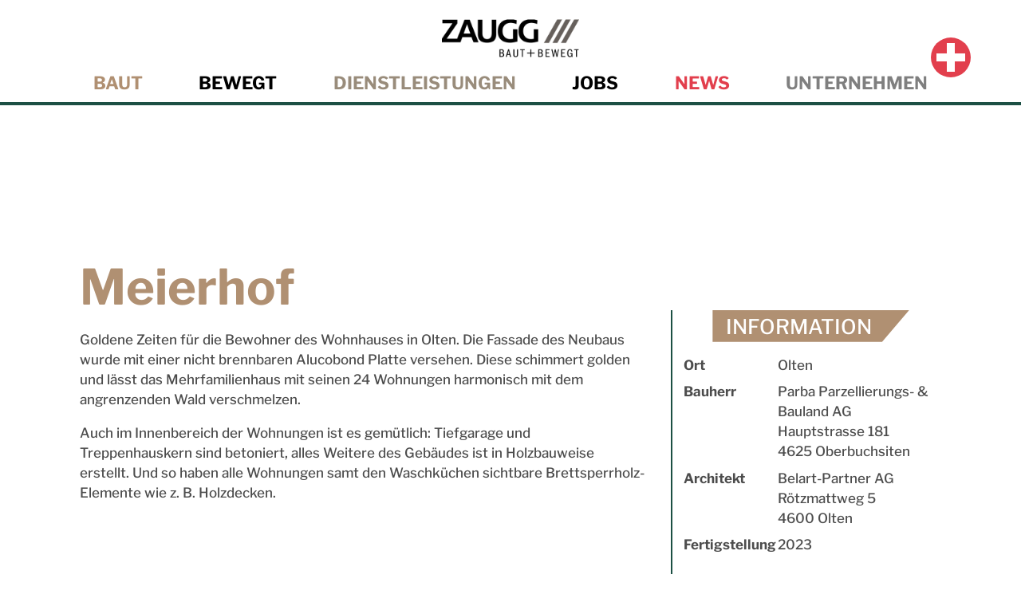

--- FILE ---
content_type: text/html; charset=utf-8
request_url: https://www.zaugg-rohrbach.ch/baut/referenzen/AP20-0078_Meierhof.php
body_size: 25684
content:
<!DOCTYPE html>
<html lang="de" class="pagestatus-init no-js no-weditor scrolled-top page_var0 object-referenz project-de subdir-baut navId-"><head><meta charset="UTF-8" /><title>Referenz – Zaugg AG Rohrbach</title><!--
      Diese Seite wurde mit Weblication® CMS erstellt.
      Weblication® ist ein Produkt der Scholl Communications AG in 77694 Kehl.
      Weitere Informationen finden Sie unter https://www.weblication.de bzw. https://scholl.de.
    --><meta name="Description" content="Mehrfamilienhaus mit 24 Wohnungen und einer nicht brennbaren Alucobond Fassade. "/><meta name="Keywords" content=""/><meta name="Robots" content="noarchive, index, noodp"/><meta name="viewport" content="width=device-width, initial-scale=1"/><meta name="referrer" content="same-origin"/><meta name="Generator" content="Weblication® CMS"/><!--[if IE]><meta http-equiv="x-ua-compatible" content="IE=edge" /><![endif]--><meta name="format-detection" content="telephone=no"/><link rel="alternate" hreflang="de" href="https://www.zaugg-rohrbach.ch/baut/referenzen/AP20-0078_Meierhof.php"/><link rel="icon" href="/global/wGlobal/layout/images/site-icons/favicon.ico"/><link rel="apple-touch-icon" href="/global/wGlobal/layout/images/site-icons/logo-zaugg-320.png"/><link rel="preload" href="/global/wGlobal/layout/webfonts/Libre_Franklin/static/LibreFranklin-Medium.ttf" as="font" type="font/ttf"/><link rel="preload" href="/global/wGlobal/layout/webfonts/Libre_Franklin/static/LibreFranklin-Bold.ttf" as="font" type="font/ttf"/><script>document.documentElement.className = document.documentElement.className.replace('no-js', 'js');wNavidStandard='';wProjectPath='/de'; </script><!--WNEOUC:<link rel="stylesheet" href="/global/wGlobal/layout/styles/optimized/design_2b389d9d77eb4f2d1baae5663afb65de.css?1738164264"/>:WNEOUC--><!--WEOUCO--><style>h1, h2, h3{color: #b09072 !important}
@media (min-width: 1200px){}@media (max-width: 1199px){}@media (min-width: 992px){.hideIfViewport_l_min{display:none !important}}@media (max-width: 991px){.hideIfViewport_l_max{display:none !important}}@media (min-width: 768px){}@media (max-width: 767px){}@media (min-width: 576px){}@media (max-width: 575px){}@media (min-width: 415px){}@media (max-width: 414px){}html{--baseColorPrimary1:#207CB5;--baseColorPrimary2:#C20B21;--baseColorUnternehmen:#7f7f7f;--baseColorBaut:#b09072;--baseColorBewegt:#000000;--baseColorDienstleistungen:#998c7b;--baseColorNews:#e23f4d;--baseColorWhite:#FFFFFF;--baseColorLighter:#F0F0F0;--baseColorLight:#DDDDDD;--baseColorSemi:#C0C0C0;--baseColorDark:#888888;--baseColorDarker:#444444;--baseColorBlack:#000000;--backgroundColorBody:#FFFFFF;--backgroundColorHeader:#FFFFFF;--backgroundColorHeaderBefore:#444444;--fontColorHeaderBefore:#FFFFFF;--fontColorSearchSymbolHeaderBefore:#FFFFFF;--fontColorHeaderAfter:#888888;--backgroundColorHeaderAfter:#DDDDDD;--fontColorSearchSymbolHeader:#000000;--fontColorSearchSymbolHeaderAfter:#000000;--backgroundColorSearchLayer:#DDDDDD;--fontColorNavigationMetaHeaderMainLevel1:rgba(0,0,0,0.4);--fontColorNavigationMetaHeaderMainLevel1Selected:rgba(0,0,0,0.6);--fontColorNavigationMetaHeaderMainLevel1Hover:rgba(0,0,0,0.6);--fontColorNavigationMetaHeaderMainLevel1Active:rgba(0,0,0,0.6);--fontColorNavigationMetaHeaderBeforeLevel1:#FFFFFF;--fontColorNavigationMetaHeaderBeforeLevel1Selected:#F0F0F0;--fontColorNavigationMetaHeaderBeforeLevel1Hover:#F0F0F0;--fontColorNavigationMetaHeaderBeforeLevel1Active:#F0F0F0;--backgroundColorNavigationMeta:transparent;--backgroundColorNavigationMain:transparent;--backgroundColorNavigationMainLayer:#F0F0F0;--backgroundColorMegaDropdown:#F0F0F0;--backgroundColorNavigationMainBlockBefore:transparent;--fontColorNavigationMainLevel1:#000000;--fontColorNavigationMainLevel1Selected:#000000;--fontColorNavigationMainLevel1Hover:#000000;--fontColorNavigationMainLevel1Active:#000000;--fontColorNavigationMainLevel2:#000000;--fontColorNavigationMainLevel2Selected:#000000;--fontColorNavigationMainLevel2Hover:#000000;--fontColorNavigationMainLevel2Active:#000000;--backgroundColorNavigationMainLevel1:transparent;--backgroundColorNavigationMainLevel1Selected:transparent;--backgroundColorNavigationMainLevel1Hover:transparent;--backgroundColorNavigationMainLevel1Active:transparent;--backgroundColorNavigationMainLevel2:transparent;--backgroundColorNavigationMainLevel2Selected:transparent;--backgroundColorNavigationMainLevel2Hover:rgba(0,0,0,0.02);--backgroundColorNavigationMainLevel2Active:rgba(0,0,0,0.05);--symbolColorNavigationMenu:#000000;--backgroundColorNavigationMenu:#F0F0F0;--fontColorNavigationMenuLevel1:#000000;--fontColorNavigationMenuLevel1Selected:#000000;--fontColorNavigationMenuLevel1Hover:#000000;--fontColorNavigationMenuLevel1Active:#000000;--fontColorNavigationMenuLevel2:#000000;--fontColorNavigationMenuLevel2Selected:#000000;--fontColorNavigationMenuLevel2Hover:#000000;--fontColorNavigationMenuLevel2Active:#000000;--backgroundColorNavigationMenuLevel1:transparent;--backgroundColorNavigationMenuLevel1Selected:transparent;--backgroundColorNavigationMenuLevel1Hover:transparent;--backgroundColorNavigationMenuLevel1Active:rgba(0,0,0,0.05);--backgroundColorNavigationMenuLevel2:transparent;--backgroundColorNavigationMenuLevel2Selected:transparent;--backgroundColorNavigationMenuLevel2Hover:transparent;--backgroundColorNavigationMenuLevel2Active:rgba(0,0,0,0.05);--backgroundColorNavigationSub:transparent;--fontColorNavigationSubLevel1:#000000;--fontColorNavigationSubLevel1Selected:#000000;--fontColorNavigationSubLevel1Hover:#000000;--fontColorNavigationSubLevel1Active:#000000;--fontColorNavigationSubLevel2:#000000;--fontColorNavigationSubLevel2Selected:#000000;--fontColorNavigationSubLevel2Hover:#000000;--fontColorNavigationSubLevel2Active:#000000;--backgroundColorNavigationSubLevel1:transparent;--backgroundColorNavigationSubLevel1Selected:transparent;--backgroundColorNavigationSubLevel1Hover:transparent;--backgroundColorNavigationSubLevel1Active:transparent;--backgroundColorNavigationSubLevel2:transparent;--backgroundColorNavigationSubLevel2Selected:transparent;--backgroundColorNavigationSubLevel2Hover:transparent;--backgroundColorNavigationSubLevel2Active:transparent;--fontColorNavigationBreadcrumb:rgba(0,0,0,0.5);--fontColorNavigationBreadcrumbHover:#000000;--fontColorNavigationBreadcrumbActive:#000000;--backgroundColorNavigationBreadcrumb:transparent;--backgroundColorContent:#FFFFFF;--fontColorDefault:#4c4c4c;--fontColorSub:rgba(0,0,0,0.5);--fontColorWeak:rgba(0,0,0,0.4);--fontColorInverseDefault:#FFFFFF;--fontColorInverseSub:rgba(255,255,255,0.5);--fontColorInverseWeak:rgba(255,255,255,0.5);--fontColorError:#FB0008;--fontColorHeadline1:#000000;--fontColorHeadline2:#000000;--fontColorHeadline3:#000000;--fontColorHeadline4:#000000;--fontColorHeadline5:#000000;--fontColorHeadline6:#000000;--fontColorInverseHeadline1:#FFFFFF;--fontColorInverseHeadline2:#FFFFFF;--fontColorInverseHeadline3:#FFFFFF;--fontColorInverseHeadline4:#FFFFFF;--fontColorInverseHeadline5:#FFFFFF;--fontColorInverseHeadline6:#FFFFFF;--fontColorLink:#1c5044;--fontColorLinkHover:rgba(0,0,0,0.8);--fontColorLinkActive:rgba(0,0,0,0.8);--fontColorInverseLink:rgba(255,255,255,0.7);--fontColorInverseLinkHover:#FFFFFF;--fontColorInverseLinkActive:#FFFFFF;--fontColorEntryTitle:#000000;--fontColorEntryDate:rgba(0,0,0,0.4);--fontColorEntryDescription:rgba(0,0,0,0.6);--fontColorInverseEntryTitle:#FFFFFF;--fontColorInverseEntryDate:rgba(255,255,255,0.4);--fontColorInverseEntryDescription:rgba(255,255,255,0.6);--backgroundColorWhite:#FFFFFF;--backgroundColorBlack:#000000;--backgroundColorLight1:#F0F0F0;--backgroundColorLight2:#DDDDDD;--backgroundColorDark1:#444444;--backgroundColorDark2:#207CB5;--backgroundColorError:rgba(251,0,8,0.3);--borderColorDefault:#1c5044;--borderColorLight:#F0F0F0;--borderColorDark:rgba(68,68,68,0.5);--borderColorLines:#1c5044;--backgroundColorButton:#1c5044;--backgroundColorButtonHover:rgba(28,80,68,0.8);--backgroundColorButtonActive:rgba(28,80,68,0.6);--borderColorButton:#1c5044;--borderColorButtonHover:rgba(28,80,68,0.8);--borderColorButtonActive:rgba(28,80,68,0.6);--fontColorButton:#FFFFFF;--fontColorButtonHover:#FFFFFF;--fontColorButtonActive:#FFFFFF;--backgroundColorInverseButton:#FFFFFF;--backgroundColorInverseButtonHover:rgba(255,255,255,0.8);--backgroundColorInverseButtonActive:rgba(255,255,255,0.6);--borderColorInverseButton:#DDDDDD;--borderColorInverseButtonHover:rgba(255,255,255,0.8);--borderColorInverseButtonActive:rgba(255,255,255,0.6);--fontColorInverseButton:#000000;--fontColorInverseButtonHover:#000000;--fontColorInverseButtonActive:#000000;--backgroundColorInputs:#FFFFFF;--borderColorInput:#DDDDDD;--borderColorInputFocus:#C0C0C0;--backgroundColorTable:transparent;--backgroundColorTableHeader:#888888;--backgroundColorTableCellHightlighted:#F0F0F0;--borderColorTable:#888888;--colorLinkIcon:#1c5044;--colorLinkIconInverse:rgba(255,255,255,0.7);--fontColorFunctions:#C0C0C0;--fontColorFunctionsActive:#888888;--backgroundColorFunctions:transparent;--backgroundColorFunctionsActive:transparent;--backgroundColorFooter:#444444;--isDarkBackgroundFooter:yes}@font-face{font-family:'Libre Franklin';font-style:normal;font-weight:400;src:local('LibreFranklin'), local('LibreFranklin'), url(/global/wGlobal/layout/webfonts/Libre_Franklin/static/LibreFranklin-Medium.ttf) format('truetype');font-display:swap}@font-face{font-family:'Libre Franklin';font-style:normal;font-weight:700;src:local('LibreFranklin'), local('LibreFranklin'), url(/global/wGlobal/layout/webfonts/Libre_Franklin/static/LibreFranklin-Bold.ttf) format('truetype');font-display:swap}.isDarkBackground{}.isDarkBackground div, .isDarkBackground span, .isDarkBackground p, .isDarkBackground strong, .isDarkBackground em, .isDarkBackground ul, .isDarkBackground li{color:#FFFFFF}.isDarkBackground a, .isDarkBackground a *{color:rgba(255,255,255,0.7)}.isDarkBackground a:hover, .isDarkBackground a *:hover{color:#FFFFFF}.isDarkBackground .accordionHeaderOpener{}.isDarkBackground .accordionHeaderOpener:before, .isDarkBackground .accordionHeaderOpener:after{background-color:#FFFFFF !important}.isDarkBackground .text-sub{color:rgba(255,255,255,0.5)}.isDarkBackground .text-weak{color:rgba(255,255,255,0.5)}.isDarkBackground h1, .isDarkBackground h1 *{color:#FFFFFF}.isDarkBackground h2, .isDarkBackground h2 *{color:#FFFFFF}.isDarkBackground h3, .isDarkBackground h3 *{color:#FFFFFF}.isDarkBackground h4, .isDarkBackground h4 *, .isDarkBackground h5, .isDarkBackground h5 *, .isDarkBackground h6, .isDarkBackground h6 *{color:#FFFFFF}.isDarkBackground .listDefault, .isDarkBackground .listSearch{}.isDarkBackground .listDefault .listEntryTitle, .isDarkBackground .listSearch .listEntryTitle{color:#FFFFFF}.isDarkBackground .listDefault .listEntryDate, .isDarkBackground .listSearch .listEntryDate{color:rgba(255,255,255,0.4)}.isDarkBackground .listDefault .listEntryDescription, .isDarkBackground .listDefault .listEntryDescription *, .isDarkBackground .listSearch .listEntryDescription, .isDarkBackground .listSearch .listEntryDescription *{color:rgba(255,255,255,0.6)}.isDarkBackground .listDefault .listEntryUrl > a, .isDarkBackground .listSearch .listEntryUrl > a{color:rgba(255,255,255,0.7)}.isDarkBackground .listDefault .listEntryUrl > a:hover, .isDarkBackground .listSearch .listEntryUrl > a:hover{color:#FFFFFF}.isDarkBackground .isLightBackground{}.isDarkBackground .isLightBackground div, .isDarkBackground .isLightBackground span, .isDarkBackground .isLightBackground p, .isDarkBackground .isLightBackground strong, .isDarkBackground .isLightBackground em, .isDarkBackground .isLightBackground ul, .isDarkBackground .isLightBackground li{color:#4c4c4c}.isDarkBackground .isLightBackground a, .isDarkBackground .isLightBackground a *{color:#1c5044}.isDarkBackground .isLightBackground a:hover, .isDarkBackground .isLightBackground a *:hover{color:rgba(0,0,0,0.8)}.isDarkBackground .isLightBackground .accordionHeaderOpener{}.isDarkBackground .isLightBackground .accordionHeaderOpener:before, .isDarkBackground .isLightBackground .accordionHeaderOpener:after{background-color:#4c4c4c !important}.isDarkBackground .isLightBackground .text-sub{color:rgba(0,0,0,0.5)}.isDarkBackground .isLightBackground .text-weak{color:rgba(0,0,0,0.4)}.isDarkBackground .isLightBackground h1, .isDarkBackground .isLightBackground h1 *{color:#000000}.isDarkBackground .isLightBackground h2, .isDarkBackground .isLightBackground h2 *{color:#000000}.isDarkBackground .isLightBackground h3, .isDarkBackground .isLightBackground h3 *{color:#000000}.isDarkBackground .isLightBackground h4, .isDarkBackground .isLightBackground h4 *, .isDarkBackground .isLightBackground h5, .isDarkBackground .isLightBackground h5 *, .isDarkBackground .isLightBackground h6, .isDarkBackground .isLightBackground h6 *{color:#000000}.isDarkBackground .isLightBackground .listDefault, .isDarkBackground .isLightBackground .listSearch{}.isDarkBackground .isLightBackground .listDefault .listEntryTitle, .isDarkBackground .isLightBackground .listSearch .listEntryTitle{color:#000000}.isDarkBackground .isLightBackground .listDefault .listEntryDate, .isDarkBackground .isLightBackground .listSearch .listEntryDate{color:rgba(0,0,0,0.4)}.isDarkBackground .isLightBackground .listDefault .listEntryDescription, .isDarkBackground .isLightBackground .listDefault .listEntryDescription *, .isDarkBackground .isLightBackground .listSearch .listEntryDescription, .isDarkBackground .isLightBackground .listSearch .listEntryDescription *{color:rgba(0,0,0,0.6)}.isDarkBackground .isLightBackground .listDefault .listEntryUrl > a, .isDarkBackground .isLightBackground .listSearch .listEntryUrl > a{color:#1c5044}.isDarkBackground .isLightBackground .listDefault .listEntryUrl > a:hover, .isDarkBackground .isLightBackground .listSearch .listEntryUrl > a:hover{color:rgba(0,0,0,0.8)}#cookieNotice{display:none;position:fixed;z-index:120;top:0;left:0;width:100vw;height:100vh;pointer-events:none;background:none}#cookieNotice #cookieNoticeInner{pointer-events:auto;display:flex;align-items:end;justify-content:right;width:100vw;height:100vh}#cookieNotice #cookieNoticeInner > div{position:absolute;left:0;top:4rem;width:calc(100% - 3rem);height:calc(100% - 6rem);max-height:calc(100% - 6rem);margin:1rem;-webkit-overflow-scrolling:touch;overflow-y:auto;background-color:#F0F0F0;border-top:solid 1px #1c5044;box-shadow:0 0 20px rgba(0,0,0,0.6);padding:2rem;text-align:left}#cookieNotice #cookieNoticeInner .elementInfo{padding:1rem}#cookieNotice #cookieNoticeInner .elementInfo *{font-size:0.8rem;line-height:120%}#cookieNotice #cookieNoticeInner button{margin-bottom:0.3rem}#cookieNotice #buttonEditCookieNotice{position:absolute;top:32px;right:4px}#cookieNotice #cookieNoticeSelection{}#cookieNotice #cookieNoticeSelection .cookieNoticeSelectionEntry{display:inline-block;padding-right:0.5rem}#cookieNotice #cookieNoticeSelection .cookieNoticeSelectionEntry input, #cookieNotice #cookieNoticeSelection .cookieNoticeSelectionEntry label{vertical-align:middle;line-height:20px}#cookieNotice #cookieNoticeSelection .cookieNoticeSelectionEntry label{font-size:0.9rem;color:#4c4c4c;padding-left:4px}#cookieNotice #cookieNoticePrivacyDetails{padding:0 0 0.8rem 0}#cookieNotice #cookieNoticePrivacyDetails a{color:#a0a0a0;text-decoration:none;font-size:0.9rem}#cookieNotice #containerRememberDataSecurityPreferences{}#cookieNotice #containerRememberDataSecurityPreferences input, #cookieNotice #containerRememberDataSecurityPreferences label{vertical-align:middle;line-height:20px}#cookieNotice #containerRememberDataSecurityPreferences label{font-size:0.9rem;color:rgba(0,0,0,0.5);padding-left:4px}#cookieNotice div#cookieNoticeCloser{cursor:pointer;box-sizing:border-box;display:block;position:absolute;z-index:3;right:8px;top:8px;width:32px;height:32px;font-size:0;color:transparent;border:none;background-color:transparent;transition:transform 0.3s ease-in-out}#cookieNotice div#cookieNoticeCloser:hover{transition:all 0.3s linear}#cookieNotice div#cookieNoticeCloser:before{content:'';position:absolute;left:0;width:26px;height:11px;margin:6px 0 0 3px;border-top:solid 2px #000000;transform:rotate(45deg);transform-origin:2px 5px}#cookieNotice div#cookieNoticeCloser:after{content:'';position:absolute;left:0;width:26px;height:20px;margin:6px 0 0 4px;border-bottom:solid 2px #000000;transform:rotate(-45deg);transform-origin:2px 16px}#cookieNotice.hasOpenedByClick #cookieNoticeCloser{display:block}#cookieNotice.infoOnly #cookieNoticeCloser{display:block}#cookieNotice.infoOnly button#cookieNoticeCloser{margin-left:5px;display:inline-block}@media (min-width: 768px){#cookieNotice #cookieNoticeInner > div{position:relative;top:0;width:540px;height:auto;max-height:96%;margin-right:3rem;margin-bottom:2rem}}#cookieNotice.bottom{}#cookieNotice.bottom #cookieNoticeInner{position:fixed;display:block;bottom:0;width:100%;height:auto}#cookieNotice.bottom #cookieNoticeInner > div{position:relative;left:0;bottom:0;width:100%;height:auto;-webkit-overflow-scrolling:touch;overflow-y:auto;background-color:#F0F0F0;border-top:solid 1px #1c5044;box-shadow:0 0 20px rgba(0,0,0,0.6);padding:1rem;text-align:center}#cookieNotice.bottom #cookieNoticeCloser{display:block}#cookieNotice.blockPage{pointer-events:auto;background:rgba(0,0,0,0.2)}#cookieNoticeDefine{background-color:rgba(28,80,68,0.6) !important}#cookieNoticeDefine:hover{background-color:rgba(28,80,68,0.4) !important}.cookieNoticeDefineLink{}.cookieNoticeDefineLink:before{display:none !important}html.embedpage-body-open{overflow:hidden}@media (min-width:360px){}html.wglBox{}html.ios .wLightbox .wLightboxOuter .wLightboxInner{-webkit-overflow-scrolling:touch;overflow-y:scroll}@media (min-width: 768px){}@media (min-width: 768px){}@media (min-width: 768px){}@media (min-width: 768px){}@media (min-width: 768px){}@media (min-width: 768px){}@media (min-width: 1200px){}@media (min-width: 768px){}@media print{}#blockContentInner{}#blockContentInner .elementSection > div, #blockContentInner .elementSectionObjectLocation > div, #blockContentInner .elementSectionObjectContactPerson > div{}html:lang(en) .wReaderPanelEmbed .wButtonStartReading:before{content:'Read aloud'}html:lang(en) .wReaderPanelEmbed .wButtonStopReading:before{content:'Stop'}#blockHeader #scrollProgress{position:absolute}@media only screen and (max-width: 991px){}#blockHeader{width:100%;padding:0;background:#FFFFFF;position:relative;z-index:1;border-bottom:4px solid #1c5044;position:fixed;z-index:100;top:0}#blockHeader #blockHeaderMain{height:75px}#blockHeader #blockHeaderMain #blockHeaderMainInner{max-width:1080px;position:relative;margin:0 auto}#blockHeader #blockHeaderMain #logo{position:absolute;z-index:0;margin:21.5px 0 0 1rem;margin:21.5px 0 0 0;width:100%}#blockHeader #blockHeaderMain #logo > img, #blockHeader #blockHeaderMain #logo > svg{margin:0 auto}#blockHeader #blockHeaderMain #logo > img, #blockHeader #blockHeaderMain #logo > svg{height:32px;width:auto;display:block}#blockHeader #blockHeaderMain #logo .logoImgFull{display:none}#blockHeader #blockHeaderMain #logo .logoImgOnScroll{display:none}#blockHeader #blockHeaderMain #blockHeaderMainContent{display:none}@media only screen and (min-width: 576px){#blockHeader #blockHeaderMain #logo{margin:21.5px 0 0 1rem}}@media only screen and (max-width: 991px){#blockHeader #blockHeaderMain{}#blockHeader #blockHeaderMain html.navmenu-open{overflow:hidden}#blockHeader #blockHeaderMain #navigationMain{width:100%;position:relative}#blockHeader #blockHeaderMain #navigationMain > nav > div{display:block;position:fixed;top:0;left:0;width:100vw;height:0;margin-bottom:1rem;padding:0 1rem;overflow:auto;background-color:#F0F0F0;transition:all 0.3s ease-in-out}.navmenu-open #blockHeader #blockHeaderMain #navigationMain > nav > div{display:block;height:600px;height:calc(100vh - 75px)}#blockHeader #blockHeaderMain #navigationMain ul{list-style-type:none;margin:0;padding:0}#blockHeader #blockHeaderMain #navigationMain li{position:relative;display:block;margin:0;padding:0}#blockHeader #blockHeaderMain #navigationMain li > a{display:block;text-decoration:none;text-align:left}#blockHeader #blockHeaderMain #navigationMain li > ul{display:none}#blockHeader #blockHeaderMain #navigationMain li.selected, #blockHeader #blockHeaderMain #navigationMain li.descendantSelected{}#blockHeader #blockHeaderMain #navigationMain li.selected > ul, #blockHeader #blockHeaderMain #navigationMain li.descendantSelected > ul{display:block}#blockHeader #blockHeaderMain #navigationMain > nav > div{}#blockHeader #blockHeaderMain #navigationMain > nav > div > ul{max-width:1200px;margin:0 auto}#blockHeader #blockHeaderMain #navigationMain > nav > div > ul > li{}#blockHeader #blockHeaderMain #navigationMain > nav > div > ul > li > a{font-size:1.7rem;line-height:2.6rem;color:#000000;background-color:transparent;padding:0.7rem 3rem 0.7rem 1rem}#blockHeader #blockHeaderMain #navigationMain > nav > div > ul > li.selected, #blockHeader #blockHeaderMain #navigationMain > nav > div > ul > li.descendantSelected{}#blockHeader #blockHeaderMain #navigationMain > nav > div > ul > li.selected > a, #blockHeader #blockHeaderMain #navigationMain > nav > div > ul > li.descendantSelected > a{color:#000000;background-color:transparent}#blockHeader #blockHeaderMain #navigationMain > nav > div > ul > li:hover{}#blockHeader #blockHeaderMain #navigationMain > nav > div > ul > li:hover > a{color:#000000;background-color:transparent}#blockHeader #blockHeaderMain #navigationMain > nav > div > ul > li > a:active{color:#000000;background-color:rgba(0,0,0,0.05)}#blockHeader #blockHeaderMain #navigationMain > nav > div > ul > li span.navpointToggler{position:absolute;cursor:pointer;right:25px;top:0;width:32px;height:2.6rem;padding:0.7rem;padding-right:0;box-sizing:content-box}#blockHeader #blockHeaderMain #navigationMain > nav > div > ul > li span.navpointToggler:before, #blockHeader #blockHeaderMain #navigationMain > nav > div > ul > li span.navpointToggler:after{transition:all 0.3s ease-in-out;content:'';position:absolute;margin:21px 0 0 5px;display:block;width:14px;height:2px;background-color:#000000;transform:rotate(40deg)}#blockHeader #blockHeaderMain #navigationMain > nav > div > ul > li span.navpointToggler:after{margin:21px 0 0 15px;transform:rotate(-40deg)}#blockHeader #blockHeaderMain #navigationMain > nav > div > ul > li span.navpointToggler.open{}#blockHeader #blockHeaderMain #navigationMain > nav > div > ul > li span.navpointToggler.open:before{transform:rotate(-40deg)}#blockHeader #blockHeaderMain #navigationMain > nav > div > ul > li span.navpointToggler.open:after{transform:rotate(40deg)}#blockHeader #blockHeaderMain #navigationMain > nav > div > ul > li > ul{}#blockHeader #blockHeaderMain #navigationMain > nav > div > ul > li > ul > li{}#blockHeader #blockHeaderMain #navigationMain > nav > div > ul > li > ul > li > a{font-size:1.0rem;line-height:1.6rem;color:#000000;background-color:transparent;padding:0.3rem 3rem 0.3rem 2rem}#blockHeader #blockHeaderMain #navigationMain > nav > div > ul > li > ul > li.selected, #blockHeader #blockHeaderMain #navigationMain > nav > div > ul > li > ul > li.descendantSelected{}#blockHeader #blockHeaderMain #navigationMain > nav > div > ul > li > ul > li.selected > a, #blockHeader #blockHeaderMain #navigationMain > nav > div > ul > li > ul > li.descendantSelected > a{color:#000000;background-color:transparent}#blockHeader #blockHeaderMain #navigationMain > nav > div > ul > li > ul > li:hover{}#blockHeader #blockHeaderMain #navigationMain > nav > div > ul > li > ul > li:hover > a{color:#000000;background-color:transparent}#blockHeader #blockHeaderMain #navigationMain > nav > div > ul > li > ul > li > a:active{color:#000000;background-color:rgba(0,0,0,0.05)}#blockHeader #blockHeaderMain #navigationMain > nav > div > ul > li > ul > li span.navpointToggler{height:1.6rem;padding:0.3rem;padding-right:0}#blockHeader #blockHeaderMain #navigationMain > nav > div > ul > li > ul > li span.navpointToggler:before, #blockHeader #blockHeaderMain #navigationMain > nav > div > ul > li > ul > li span.navpointToggler:after{margin-top:13px}#blockHeader #blockHeaderMain #navigationMain > nav > div > ul > li > ul > li > ul{}#blockHeader #blockHeaderMain #navigationMain > nav > div > ul > li > ul > li > ul > li{}#blockHeader #blockHeaderMain #navigationMain > nav > div > ul > li > ul > li > ul > li > a{font-size:0.8rem;line-height:1.2rem;color:#000000;background-color:transparent;padding:0.2rem 3rem 0.2rem 3rem}#blockHeader #blockHeaderMain #navigationMain > nav > div > ul > li > ul > li > ul > li.selected, #blockHeader #blockHeaderMain #navigationMain > nav > div > ul > li > ul > li > ul > li.descendantSelected{}#blockHeader #blockHeaderMain #navigationMain > nav > div > ul > li > ul > li > ul > li.selected > a, #blockHeader #blockHeaderMain #navigationMain > nav > div > ul > li > ul > li > ul > li.descendantSelected > a{color:#000000;background-color:transparent}#blockHeader #blockHeaderMain #navigationMain > nav > div > ul > li > ul > li > ul > li:hover{}#blockHeader #blockHeaderMain #navigationMain > nav > div > ul > li > ul > li > ul > li:hover > a{color:#000000;background-color:transparent}#blockHeader #blockHeaderMain #navigationMain > nav > div > ul > li > ul > li > ul > li > a:active{color:#000000;background-color:rgba(0,0,0,0.05)}#blockHeader #blockHeaderMain #navigationMain > nav > div > ul > li > ul > li > ul > li span.navpointToggler{height:1.2rem;padding:0.2rem;padding-right:0}#blockHeader #blockHeaderMain #navigationMain > nav > div > ul > li > ul > li > ul > li > ul{}#blockHeader #blockHeaderMain #navigationMain > nav > div > ul > li > ul > li > ul > li > ul > li{}#blockHeader #blockHeaderMain #navigationMain > nav > div > ul > li > ul > li > ul > li > ul > li > a{font-size:0.7rem;line-height:1.2rem;color:#000000;background-color:transparent;padding:0.1rem 3rem 0.1rem 4rem}#blockHeader #blockHeaderMain #navigationMain > nav > div > ul > li > ul > li > ul > li > ul > li.selected, #blockHeader #blockHeaderMain #navigationMain > nav > div > ul > li > ul > li > ul > li > ul > li.descendantSelected{}#blockHeader #blockHeaderMain #navigationMain > nav > div > ul > li > ul > li > ul > li > ul > li.selected > a, #blockHeader #blockHeaderMain #navigationMain > nav > div > ul > li > ul > li > ul > li > ul > li.descendantSelected > a{color:#000000;background-color:transparent}#blockHeader #blockHeaderMain #navigationMain > nav > div > ul > li > ul > li > ul > li > ul > li:hover{}#blockHeader #blockHeaderMain #navigationMain > nav > div > ul > li > ul > li > ul > li > ul > li:hover > a{color:#000000;background-color:transparent}#blockHeader #blockHeaderMain #navigationMain > nav > div > ul > li > ul > li > ul > li > ul > li > a:active{color:#000000;background-color:rgba(0,0,0,0.05)}#blockHeader #blockHeaderMain #navigationMain > nav > div > ul > li > ul > li > ul > li > ul > li span.navpointToggler{height:1.2rem;padding:0.2rem;padding-right:0}#blockHeader #blockHeaderMain #navigationMain > nav > div > ul[data-source='meta']{}#blockHeader #blockHeaderMain #navigationMain #navigationMainToggler{display:block;position:absolute;top:0;right:0;margin:0 0 0 0;cursor:pointer;width:32px;height:32px}#blockHeader #blockHeaderMain #navigationMain #navigationMainToggler > div:first-child{display:none;padding:12px 38px 12px 16px;color:#000000;text-decoration:none;font-size:1.7rem;text-transform:uppercase}#blockHeader #blockHeaderMain #navigationMain #navigationMainToggler > div:last-child{position:relative;width:32px;height:32px}#blockHeader #blockHeaderMain #navigationMain #navigationMainToggler > div:last-child:before{content:'';position:absolute;width:26px;height:11px;margin:6px 0 0 3px;border-top:solid 2px #000000;border-bottom:solid 2px #000000;transition:all 0.3s linear, border-color 0.3s 0.3s linear}#blockHeader #blockHeaderMain #navigationMain #navigationMainToggler > div:last-child:after{content:'';position:absolute;width:26px;height:20px;margin:6px 0 0 3px;border-bottom:solid 2px #000000;transition:all 0.3s linear}#blockHeader #blockHeaderMain #navigationMain #navigationMainToggler.open > div:last-child:before{transform:rotate(45deg);transform-origin:top left;margin-left:8px;border-bottom-color:transparent;transition:all 0.3s linear, border-color 0.1s linear}#blockHeader #blockHeaderMain #navigationMain #navigationMainToggler.open > div:last-child:after{transform:rotate(-45deg);transform-origin:bottom left;margin-left:8px}#blockHeader #blockHeaderMain #navigationMain .navLevelEmbed{display:none;position:absolute;z-index:101;width:100%;max-height:calc(100vh - 75px - 36px);left:0;margin:calc(128px / 2 + 24px) 0 0 0;padding:40px 40px 40px 40px;overflow:auto;background-color:#F0F0F0;border-style:solid;border-width:1px;border-color:#F0F0F0;color:#4c4c4c}#blockHeader #blockHeaderMain #navigationMain .navLevelEmbed .elementSection, #blockHeader #blockHeaderMain #navigationMain .navLevelEmbed .elementSectionObjectLocation, #blockHeader #blockHeaderMain #navigationMain .navLevelEmbed .elementSectionObjectContactPerson{padding:0 !important}#blockHeader #blockHeaderMain #navigationMain{}#blockHeader #blockHeaderMain #navigationMain #navigationMainToggler{top:25px;right:25px}#blockHeader #blockHeaderMain #navigationMain > nav > div{margin-top:75px}}@media (min-width: 992px) and (max-width: 991px){.navmenu-open #blockHeader #blockHeaderMain #navigationMain > nav > div{height:calc(100vh - 128px - 32px)}}@media print and (max-width: 991px){#blockHeader #blockHeaderMain #navigationMain{display:none}}@media only screen and (min-width: 992px){#blockHeader{}#blockHeader #blockHeaderMain{height:128px;padding:0 4rem}#blockHeader #blockHeaderMain #logo{margin:40px 0 0 0;display:table;position:relative;width:auto;margin:0 auto !important;padding-top:24px;margin-top:24px}#blockHeader #blockHeaderMain #logo .logoImg{display:none}#blockHeader #blockHeaderMain #logo .logoImgFull{display:block}#blockHeader #blockHeaderMain #logo .logoImgOnScroll{display:none}#blockHeader #blockHeaderMain #logo > img, #blockHeader #blockHeaderMain #logo > svg{display:block;height:48px}#blockHeader #blockHeaderMain #blockHeaderMainContent{display:block;position:absolute;top:0;right:0}#blockHeader #blockHeaderMain #navigationMainToggler{display:none}#blockHeader #blockHeaderMain #navigationMain{background-color:transparent;user-select:none;-webkit-user-select:none;-moz-user-select:none;-ms-user-select:none;width:100%}#blockHeader #blockHeaderMain #navigationMain ul{list-style-type:none;margin:0;padding:0}#blockHeader #blockHeaderMain #navigationMain span.navpointToggler{pointer-events:none}#blockHeader #blockHeaderMain #navigationMain .navlayerBackParentTitle, #blockHeader #blockHeaderMain #navigationMain .navlayerBackTitle, #blockHeader #blockHeaderMain #navigationMain .navlayerTitle, #blockHeader #blockHeaderMain #navigationMain .navlayerCloser{display:none}#blockHeader #blockHeaderMain #navigationMain > nav > div{font-weight:700}#blockHeader #blockHeaderMain #navigationMain > nav > div li{display:block;margin:0;padding:0}#blockHeader #blockHeaderMain #navigationMain > nav > div li > a{display:block;text-decoration:none}#blockHeader #blockHeaderMain #navigationMain > nav > div li > span.navpointToggler{display:none}#blockHeader #blockHeaderMain #navigationMain > nav > div li > ul{display:none;position:absolute;z-index:80}#blockHeader #blockHeaderMain #navigationMain > nav > div > ul{}#blockHeader #blockHeaderMain #navigationMain > nav > div > ul[data-source='meta']{display:none}#blockHeader #blockHeaderMain #navigationMain > nav > div > ul > li{float:left}#blockHeader #blockHeaderMain #navigationMain > nav > div > ul > li[data-source='meta']{display:none}#blockHeader #blockHeaderMain #navigationMain > nav > div > ul > li > a{font-family:'Libre Franklin', sans-serif;font-size:1.3rem;color:#000000;background-color:transparent;padding:0rem 1rem;line-height:48px}#blockHeader #blockHeaderMain #navigationMain > nav > div > ul > li.selected, #blockHeader #blockHeaderMain #navigationMain > nav > div > ul > li.descendantSelected{}#blockHeader #blockHeaderMain #navigationMain > nav > div > ul > li.selected > a, #blockHeader #blockHeaderMain #navigationMain > nav > div > ul > li.descendantSelected > a{color:#000000;background-color:transparent}#blockHeader #blockHeaderMain #navigationMain > nav > div > ul > li:hover{}#blockHeader #blockHeaderMain #navigationMain > nav > div > ul > li:hover > a{color:#000000;background-color:transparent}#blockHeader #blockHeaderMain #navigationMain > nav > div > ul > li > a:active{color:#000000;background-color:transparent}#blockHeader #blockHeaderMain #navigationMain > nav > div > ul > li ul{width:280px;background-color:#F0F0F0;border-style:solid;border-width:0px;border-color:#F0F0F0}#blockHeader #blockHeaderMain #navigationMain > nav > div > ul > li ul > li{position:relative}#blockHeader #blockHeaderMain #navigationMain > nav > div > ul > li ul > li > a{font-family:'Libre Franklin', sans-serif;font-size:0.8rem;color:#000000;background-color:transparent;padding:0.5rem 1rem}#blockHeader #blockHeaderMain #navigationMain > nav > div > ul > li ul > li.selected, #blockHeader #blockHeaderMain #navigationMain > nav > div > ul > li ul > li.descendantSelected{}#blockHeader #blockHeaderMain #navigationMain > nav > div > ul > li ul > li.selected > a, #blockHeader #blockHeaderMain #navigationMain > nav > div > ul > li ul > li.descendantSelected > a{color:#000000;background-color:transparent}#blockHeader #blockHeaderMain #navigationMain > nav > div > ul > li ul > li:hover{}#blockHeader #blockHeaderMain #navigationMain > nav > div > ul > li ul > li:hover > a{color:#000000;background-color:rgba(0,0,0,0.02)}#blockHeader #blockHeaderMain #navigationMain > nav > div > ul > li ul > li > a:active{color:#000000;background-color:rgba(0,0,0,0.05)}#blockHeader #blockHeaderMain #navigationMain > nav > div > ul > li ul > li ul{top:-0px;right:calc(-100% - 2 * 0px);width:calc(100% + 1 * 0px)}#blockHeader #blockHeaderMain #navigationMain > nav > div > ul > li ul > li ul > li{position:relative}#blockHeader #blockHeaderMain #navigationMain > nav > div > ul > li ul > li ul > li > a{font-family:'Libre Franklin', sans-serif;font-size:0.8rem;color:#000000;background-color:transparent;padding:0.5rem 1rem}#blockHeader #blockHeaderMain #navigationMain > nav > div > ul > li ul > li ul > li.selected, #blockHeader #blockHeaderMain #navigationMain > nav > div > ul > li ul > li ul > li.descendantSelected{}#blockHeader #blockHeaderMain #navigationMain > nav > div > ul > li ul > li ul > li.selected > a, #blockHeader #blockHeaderMain #navigationMain > nav > div > ul > li ul > li ul > li.descendantSelected > a{color:#000000;background-color:transparent}#blockHeader #blockHeaderMain #navigationMain > nav > div > ul > li ul > li ul > li:hover{}#blockHeader #blockHeaderMain #navigationMain > nav > div > ul > li ul > li ul > li:hover > a{color:#000000;background-color:rgba(0,0,0,0.02)}#blockHeader #blockHeaderMain #navigationMain > nav > div > ul > li ul > li ul > li > a:active{color:#000000;background-color:rgba(0,0,0,0.05)}#blockHeader #blockHeaderMain #navigationMain > nav > div > ul > li ul > li ul > li ul{top:-0px;right:calc(-100% - 2 * 0px);width:calc(100% + 1 * 0px)}#blockHeader #blockHeaderMain #navigationMain > nav > div > ul > li ul > li ul > li ul > li{position:relative}#blockHeader #blockHeaderMain #navigationMain > nav > div > ul > li ul > li ul > li ul > li > a{font-family:'Libre Franklin', sans-serif;font-size:0.8rem;color:#000000;background-color:transparent;padding:0.5rem 1rem}#blockHeader #blockHeaderMain #navigationMain > nav > div > ul > li ul > li ul > li ul > li.selected, #blockHeader #blockHeaderMain #navigationMain > nav > div > ul > li ul > li ul > li ul > li.descendantSelected{}#blockHeader #blockHeaderMain #navigationMain > nav > div > ul > li ul > li ul > li ul > li.selected > a, #blockHeader #blockHeaderMain #navigationMain > nav > div > ul > li ul > li ul > li ul > li.descendantSelected > a{color:#000000;background-color:transparent}#blockHeader #blockHeaderMain #navigationMain > nav > div > ul > li ul > li ul > li ul > li:hover{}#blockHeader #blockHeaderMain #navigationMain > nav > div > ul > li ul > li ul > li ul > li:hover > a{color:#000000;background-color:rgba(0,0,0,0.02)}#blockHeader #blockHeaderMain #navigationMain > nav > div > ul > li ul > li ul > li ul > li > a:active{color:#000000;background-color:rgba(0,0,0,0.05)}#blockHeader #blockHeaderMain #navigationMain > nav > div > ul > li ul > li ul > li ul > li:hover > ul{display:block}#blockHeader #blockHeaderMain #navigationMain > nav > div > ul > li ul > li ul > li ul > li.childs.open > .navpointToggler{display:block}#blockHeader #blockHeaderMain #navigationMain > nav > div > ul > li ul > li ul > li:hover > ul{display:block}#blockHeader #blockHeaderMain #navigationMain > nav > div > ul > li ul > li ul > li.childs.open > .navpointToggler{display:block}#blockHeader #blockHeaderMain #navigationMain > nav > div > ul > li ul > li:hover > ul{display:block}#blockHeader #blockHeaderMain #navigationMain > nav > div > ul > li ul > li.childs.open > .navpointToggler{display:block}#blockHeader #blockHeaderMain #navigationMain > nav > div > ul > li ul.subleftside > li > ul{right:100%}#blockHeader #blockHeaderMain #navigationMain > nav > div > ul > li ul.subleftside > li.childs{}#blockHeader #blockHeaderMain #navigationMain > nav > div > ul > li ul.subleftside > li.childs > a{padding-left:32px}html:not([data-navigationlayeropentype='click']) #blockHeader #blockHeaderMain #navigationMain > nav > div > ul > li:not(.hasMegaDropdown):hover > ul{display:block}html[data-navigationlayeropentype='click'] #blockHeader #blockHeaderMain #navigationMain > nav > div > ul > li.clicked:not(.hasMegaDropdown) > ul{display:block}#blockHeader #blockHeaderMain #navigationMain .navpointToggler{position:absolute;display:block;right:0;top:9px;width:32px;height:24px;cursor:pointer}#blockHeader #blockHeaderMain #navigationMain .navpointToggler:before, #blockHeader #blockHeaderMain #navigationMain .navpointToggler:after{content:'';position:absolute;display:block;width:9px;height:1px;margin:9px 0 0 12px;background-color:#000000;transform:rotate(50deg)}#blockHeader #blockHeaderMain #navigationMain .navpointToggler:after{margin:15px 0 0 12px;transform:rotate(-50deg)}#blockHeader #blockHeaderMain #navigationMain .subleftside > li > .navpointToggler{right:auto;left:0}#blockHeader #blockHeaderMain #navigationMain .subleftside > li > .navpointToggler:before{transform:rotate(-50deg)}#blockHeader #blockHeaderMain #navigationMain .subleftside > li > .navpointToggler:after{transform:rotate(50deg)}#blockHeader #blockHeaderMain #navigationMain .navLevelEmbed{display:none;position:absolute;z-index:101;width:100%;max-height:calc(100vh - 75px - 36px);left:0;margin:0;padding:40px 40px 40px 40px;overflow:auto;background-color:#F0F0F0;border-style:solid;border-width:0px;border-color:#F0F0F0;color:#4c4c4c}#blockHeader #blockHeaderMain #navigationMain .navLevelEmbed .elementSection, #blockHeader #blockHeaderMain #navigationMain .navLevelEmbed .elementSectionObjectLocation, #blockHeader #blockHeaderMain #navigationMain .navLevelEmbed .elementSectionObjectContactPerson{padding:0 !important}#blockHeader #blockHeaderMain #navigationMain{position:absolute;width:100%;top:80px}#blockHeader #blockHeaderMain #navigationMain #navigationMainToggler{}#blockHeader #blockHeaderMain #navigationMain > nav > div{}#blockHeader #blockHeaderMain #navigationMain > nav > div > ul{float:none;display:flex;justify-content:space-between;text-transform:uppercase}#blockHeader #blockHeaderMain #navigationMain > nav > div > ul > li{float:none;display:inline-block}#blockHeader #blockHeaderMain #navigationMain > nav > div > ul > li > ul, #blockHeader #blockHeaderMain #navigationMain > nav > div > ul > li > div{text-align:initial}}@media (min-width: 768px) and (min-width: 992px){#blockHeader #blockHeaderMain #navigationMain > nav > div > ul{margin-bottom:-5px}}html{overflow-y:scroll;-webkit-text-size-adjust:100%;font-size:17px}html.zoom-l{font-size:22.1px}@media only screen and (min-width: 768px){html{font-size:17px}html.zoom-l{font-size:22.1px}}@media only screen and (min-width: 992px){html{font-size:17px}html.zoom-l{font-size:22.1px}}@media only screen and (min-width: 1200px){html{font-size:17px}html.zoom-l{font-size:22.1px}}body{margin:0;padding:0;font-family:'Libre Franklin', sans-serif;font-size:1rem;line-height:150%;color:#4c4c4c;background:#FFFFFF;-webkit-tap-highlight-color:transparent}body.bodyBlank{background:none;background-color:transparent}#blockPage{}@media only screen and (min-width: 992px){#blockPage{margin-top:0;margin-bottom:0}}#blockBody{padding-top:75px !important;background:#FFFFFF;margin:0 auto;padding-top:75px}@media only screen and (min-width: 992px){#blockBody{padding-top:128px !important}}@media only screen and (min-width: 992px){#blockBody{padding-top:128px}}#blockBodyBefore{position:relative}@media only screen and (min-width: 992px){}#blockMain{position:relative;margin:0 auto;max-width:100%}@media only screen and (min-width: 992px){}#blockContent{display:block;position:relative}#blockContent > div, #blockContent > div > div.wWebtagGroup > div > div > div{}#blockContent > div > .elementContent, #blockContent > div > .elementText, #blockContent > div > .elementPicture, #blockContent > div > .elementLink, #blockContent > div > .elementHeadline, #blockContent > div > .elementBox, #blockContent > div > div.wWebtagGroup > div > div > div > .elementContent, #blockContent > div > div.wWebtagGroup > div > div > div > .elementText, #blockContent > div > div.wWebtagGroup > div > div > div > .elementPicture, #blockContent > div > div.wWebtagGroup > div > div > div > .elementLink, #blockContent > div > div.wWebtagGroup > div > div > div > .elementHeadline, #blockContent > div > div.wWebtagGroup > div > div > div > .elementBox{margin-left:20px;margin-right:20px}@media only screen and (min-width: 992px){#blockContent{}#blockContent > div, #blockContent > div > div.wWebtagGroup > div > div > div{}#blockContent > div > .elementContent, #blockContent > div > .elementText, #blockContent > div > .elementPicture, #blockContent > div > .elementLink, #blockContent > div > .elementHeadline, #blockContent > div > .elementBox, #blockContent > div > div.wWebtagGroup > div > div > div > .elementContent, #blockContent > div > div.wWebtagGroup > div > div > div > .elementText, #blockContent > div > div.wWebtagGroup > div > div > div > .elementPicture, #blockContent > div > div.wWebtagGroup > div > div > div > .elementLink, #blockContent > div > div.wWebtagGroup > div > div > div > .elementHeadline, #blockContent > div > div.wWebtagGroup > div > div > div > .elementBox{max-width:1080px;margin-left:auto;margin-right:auto}}#blockAfter{position:relative}@media only screen and (min-width: 992px){}#blockFooter{display:block;clear:both;position:relative;margin:0 auto}#blockFooter h1, #blockFooter h2, #blockFooter h3, #blockFooter h4, #blockFooter h5, #blockFooter h6{font-weight:normal}#blockFooter p, #blockFooter ul{}#blockFooter a{text-decoration:none;line-height:188%}#blockFooter a:before{margin-top:7px}.object-singlepage #blockHeader{background-color:#F0F0F0}.page_var0{}.page_var0{}.page_var0 #blockMain{max-width:100%;margin:0 auto}.page_var10 #blockHeader, .page_var740 #blockHeader, .page_var730 #blockHeader, .page_var710 #blockHeader, .page_var1 #blockHeader, .page_var0 #blockHeader{}.page_var0 #blockContent{}.page_var20 #blockHeader{}@media only screen and (min-width: 576px){}@media only screen and (min-width: 992px){}@media only screen and (min-width: 992px){}.page_var30 #blockHeader{}@media only screen and (min-width: 576px){}@media only screen and (min-width: 992px){}@media only screen and (min-width: 992px){}.page_var40 #blockHeader{}@media only screen and (min-width: 576px){}@media only screen and (min-width: 992px){}@media only screen and (min-width: 992px){}.page_var41 #blockHeader{}@media only screen and (min-width: 576px){}@media only screen and (min-width: 992px){}@media only screen and (min-width: 1200px){}@media only screen and (min-width: 992px){}@media only screen and (min-width: 1200px){}@media only screen and (min-width: 992px){}@media only screen and (min-width: 1200px){}.page_var100 #blockHeader{}.page_var400 #blockHeader{max-width:none;z-index:3}.scrolled-top.page_var400 #blockHeader{background-color:transparent}.page_var400 #blockHeader #blockHeaderBefore{display:none}.scrolldirection-down.page_var400 #blockHeader, .scrolldirection-up.page_var400 #blockHeader{background:#FFFFFF}.page_var400.weditor #blockHeader{position:relative}.page_var500 #blockHeader{max-width:none;z-index:3}.scrolled-top.page_var500 #blockHeader{background-color:transparent}.page_var500 #blockHeader #blockHeaderBefore{display:none}.page_var500 #blockHeader #navigationMain{display:none}.scrolldirection-down.page_var500 #blockHeader, .scrolldirection-up.page_var500 #blockHeader{background:#FFFFFF}.page_var500.weditor #blockHeader{position:relative}.page_var730 #blockHeader{display:none}.page_var740 #blockHeader{display:none}.elementContainerStandard:after, .elementBox > .boxInner:after, #blockFooter:after, #blockMain:after, #blockBody:after, #blockHeader:after{display:table;overflow:hidden;visibility:hidden;clear:both;content:".";height:0;font-size:0;line-height:0}picture{line-height:0}picture img{max-width:100%}picture[data-lazyloading='1'] img.wglLazyLoadInit{background:transparent}html{box-sizing:border-box}*, *:before, *:after{box-sizing:inherit}img{}img .picture{margin:0;height:auto;max-width:100%;vertical-align:bottom}img .pictureLeft{float:left;margin:0 24px 10px 0;height:auto;max-width:100%;vertical-align:bottom}img .pictureCenter{margin:0 24px 4px 0;height:auto;max-width:100%;vertical-align:bottom}img .pictureRight{float:right;margin:0 0 4px 24px;height:auto;max-width:100%;vertical-align:bottom}p{margin:0 0 1rem 0}td p{margin:0 0 0 0}.alignCenter{text-align:center}ul{margin:0;padding:0;list-style:none}ol, ul{margin:0;padding:0}li{margin:0;padding:0}dt, dd{margin:0;padding:0}hr{margin:0 0 10px 0;border-color:#1c5044;border-style:solid none none none;height:0px}acronym, abbr{border-bottom:dotted 2px #1c5044}blockquote{border-left:solid 4px #1c5044;padding-left:1rem}sup{font-size:70% !important;line-height:0 !important;vertical-align:super}a{text-decoration:underline;color:#1c5044}a > span{color:inherit !important}#blockFooter a{text-decoration:none}a.downloadIcon > span:first-child, a.iconUrl > span:first-child, a.iconUrlBefore:before, a.intern:before, a.extern:before, a.box:before, a.boxPicture:before, a.download:before, a.html:before, a.link-pdf:before, a.pdf:before, a.doc:before, a.xls:before, a.audio:before, a.video:before, a.next:before, a.back:before, a.wpst:before, a.mail:before, a.wpst:before, span.phone:before, a.phone:before, span.fax:before, a.fax:before, span.mobile:before, a.mobile:before, a.maps:before, a.rss:before, a.vcf:before, a.ical:before{content:'';display:inline-block;outline:none;margin:4px 5px 0 0;width:16px;height:16px;vertical-align:top;background-position:0 0;background-repeat:no-repeat;flex:none}a.next, a.intern, a.extern, a.box, a.boxPicture, a.download, a.html, a.pdf, a.doc, a.xls, a.audio, a.video, a.next, a.back, a.wpst, a.wpst, a.mail, a.wpst, span.phone, a.phone, span.fax, a.fax, span.mobile, a.mobile, a.maps, a.rss, a.vcf, a.ical{}a.next > span, a.intern > span, a.extern > span, a.box > span, a.boxPicture > span, a.download > span, a.html > span, a.pdf > span, a.doc > span, a.xls > span, a.audio > span, a.video > span, a.next > span, a.back > span, a.wpst > span, a.mail > span, a.wpst > span, span.phone > span, a.phone > span, span.fax > span, a.fax > span, span.mobile > span, a.mobile > span, a.maps > span, a.rss > span, a.vcf > span, a.ical > span{display:inline-block;text-decoration:inherit;color:inherit;font:inherit;max-width:calc(100% - 20px)}body, .isDarkBackground .isLightBackground, .isDarkBackground .isInverseBackground{}body a.intern:before, .isDarkBackground .isLightBackground a.intern:before, .isDarkBackground .isInverseBackground a.intern:before{background-image:url("/global/wGlobal/layout/images/links/optimized/intern@stroke(1c5044).svg")}body a.extern:before, .isDarkBackground .isLightBackground a.extern:before, .isDarkBackground .isInverseBackground a.extern:before{background-image:url("/global/wGlobal/layout/images/links/optimized/extern@stroke(1c5044).svg")}body a.box:before, .isDarkBackground .isLightBackground a.box:before, .isDarkBackground .isInverseBackground a.box:before{background-image:url("/global/wGlobal/layout/images/links/optimized/box@stroke(1c5044).svg")}body a.boxPicture:before, .isDarkBackground .isLightBackground a.boxPicture:before, .isDarkBackground .isInverseBackground a.boxPicture:before{background-image:url("/global/wGlobal/layout/images/links/optimized/box@stroke(1c5044).svg")}body a.html:before, .isDarkBackground .isLightBackground a.html:before, .isDarkBackground .isInverseBackground a.html:before{background-image:url("/global/wGlobal/layout/images/links/html.svg")}body a.download:before, .isDarkBackground .isLightBackground a.download:before, .isDarkBackground .isInverseBackground a.download:before{background-image:url("/global/wGlobal/layout/images/links/optimized/download@stroke(1c5044).svg")}body a.link-pdf:before, body a.pdf:before, .isDarkBackground .isLightBackground a.link-pdf:before, .isDarkBackground .isLightBackground a.pdf:before, .isDarkBackground .isInverseBackground a.link-pdf:before, .isDarkBackground .isInverseBackground a.pdf:before{background-image:url("/global/wGlobal/layout/images/links/optimized/pdf@stroke(1c5044).svg")}body a.doc:before, .isDarkBackground .isLightBackground a.doc:before, .isDarkBackground .isInverseBackground a.doc:before{background-image:url("/global/wGlobal/layout/images/links/optimized/doc@stroke(1c5044).svg")}body a.xls:before, .isDarkBackground .isLightBackground a.xls:before, .isDarkBackground .isInverseBackground a.xls:before{background-image:url("/global/wGlobal/layout/images/links/optimized/xls@stroke(1c5044).svg")}body a.audio:before, .isDarkBackground .isLightBackground a.audio:before, .isDarkBackground .isInverseBackground a.audio:before{background-image:url("/global/wGlobal/layout/images/links/optimized/audio@stroke(1c5044).svg")}body a.video:before, .isDarkBackground .isLightBackground a.video:before, .isDarkBackground .isInverseBackground a.video:before{background-image:url("/global/wGlobal/layout/images/links/optimized/video@stroke(1c5044).svg")}body a.next:before, .isDarkBackground .isLightBackground a.next:before, .isDarkBackground .isInverseBackground a.next:before{background-image:url("/global/wGlobal/layout/images/links/optimized/next@stroke(1c5044).svg")}body a.back:before, .isDarkBackground .isLightBackground a.back:before, .isDarkBackground .isInverseBackground a.back:before{background-image:url("/global/wGlobal/layout/images/links/optimized/back@stroke(1c5044).svg")}body a.wpst:before, body a.mail:before, body a.wpst:before, .isDarkBackground .isLightBackground a.wpst:before, .isDarkBackground .isLightBackground a.mail:before, .isDarkBackground .isLightBackground a.wpst:before, .isDarkBackground .isInverseBackground a.wpst:before, .isDarkBackground .isInverseBackground a.mail:before, .isDarkBackground .isInverseBackground a.wpst:before{background-image:url("/global/wGlobal/layout/images/links/optimized/mail@stroke(1c5044).svg")}body span.phone:before, body a.phone:before, .isDarkBackground .isLightBackground span.phone:before, .isDarkBackground .isLightBackground a.phone:before, .isDarkBackground .isInverseBackground span.phone:before, .isDarkBackground .isInverseBackground a.phone:before{background-image:url("/global/wGlobal/layout/images/links/optimized/phone@stroke(1c5044).svg")}body span.fax:before, body a.fax:before, .isDarkBackground .isLightBackground span.fax:before, .isDarkBackground .isLightBackground a.fax:before, .isDarkBackground .isInverseBackground span.fax:before, .isDarkBackground .isInverseBackground a.fax:before{background-image:url("/global/wGlobal/layout/images/links/optimized/fax@stroke(1c5044).svg")}body span.mobile:before, body a.mobile:before, .isDarkBackground .isLightBackground span.mobile:before, .isDarkBackground .isLightBackground a.mobile:before, .isDarkBackground .isInverseBackground span.mobile:before, .isDarkBackground .isInverseBackground a.mobile:before{background-image:url("/global/wGlobal/layout/images/links/optimized/mobile@stroke(1c5044).svg")}body a.maps:before, .isDarkBackground .isLightBackground a.maps:before, .isDarkBackground .isInverseBackground a.maps:before{background-image:url("/global/wGlobal/layout/images/links/optimized/maps@stroke(1c5044).svg")}body a.rss:before, .isDarkBackground .isLightBackground a.rss:before, .isDarkBackground .isInverseBackground a.rss:before{background-image:url("/global/wGlobal/layout/images/links/rss.svg")}body a.vcf:before, .isDarkBackground .isLightBackground a.vcf:before, .isDarkBackground .isInverseBackground a.vcf:before{background-image:url("/global/wGlobal/layout/images/links/optimized/vcf@stroke(1c5044).svg")}body a.ical:before, .isDarkBackground .isLightBackground a.ical:before, .isDarkBackground .isInverseBackground a.ical:before{background-image:url("/global/wGlobal/layout/images/links/optimized/ical@stroke(1c5044).svg")}.isDarkBackground{}.isDarkBackground a.intern:before{background-image:url("/global/wGlobal/layout/images/links/optimized/intern@stroke(ffffff)stroke-opacity(0.7).svg")}.isDarkBackground a.extern:before{background-image:url("/global/wGlobal/layout/images/links/optimized/extern@stroke(ffffff)stroke-opacity(0.7).svg")}.isDarkBackground a.box:before{background-image:url("/global/wGlobal/layout/images/links/optimized/box@stroke(ffffff)stroke-opacity(0.7).svg")}.isDarkBackground a.boxPicture:before{background-image:url("/global/wGlobal/layout/images/links/optimized/box@stroke(ffffff)stroke-opacity(0.7).svg")}.isDarkBackground a.html:before{background-image:url("/global/wGlobal/layout/images/links/html.svg")}.isDarkBackground a.download:before{background-image:url("/global/wGlobal/layout/images/links/optimized/download@stroke(ffffff)stroke-opacity(0.7).svg")}.isDarkBackground a.link-pdf:before, .isDarkBackground a.pdf:before{background-image:url("/global/wGlobal/layout/images/links/optimized/pdf@stroke(ffffff)stroke-opacity(0.7).svg")}.isDarkBackground a.doc:before{background-image:url("/global/wGlobal/layout/images/links/optimized/doc@stroke(ffffff)stroke-opacity(0.7).svg")}.isDarkBackground a.xls:before{background-image:url("/global/wGlobal/layout/images/links/optimized/xls@stroke(ffffff)stroke-opacity(0.7).svg")}.isDarkBackground a.audio:before{background-image:url("/global/wGlobal/layout/images/links/optimized/audio@stroke(ffffff)stroke-opacity(0.7).svg")}.isDarkBackground a.video:before{background-image:url("/global/wGlobal/layout/images/links/optimized/video@stroke(ffffff)stroke-opacity(0.7).svg")}.isDarkBackground a.next:before{background-image:url("/global/wGlobal/layout/images/links/optimized/next@stroke(ffffff)stroke-opacity(0.7).svg")}.isDarkBackground a.back:before{background-image:url("/global/wGlobal/layout/images/links/optimized/back@stroke(ffffff)stroke-opacity(0.7).svg")}.isDarkBackground a.wpst:before, .isDarkBackground a.mail:before, .isDarkBackground a.wpst:before{background-image:url("/global/wGlobal/layout/images/links/optimized/mail@stroke(ffffff)stroke-opacity(0.7).svg")}.isDarkBackground a.phone:before{background-image:url("/global/wGlobal/layout/images/links/optimized/phone@stroke(ffffff)stroke-opacity(0.7).svg")}.isDarkBackground a.fax:before{background-image:url("/global/wGlobal/layout/images/links/optimized/fax@stroke(ffffff)stroke-opacity(0.7).svg")}.isDarkBackground a.mobile:before{background-image:url("/global/wGlobal/layout/images/links/optimized/mobile@stroke(ffffff)stroke-opacity(0.7).svg")}.isDarkBackground a.maps:before{background-image:url("/global/wGlobal/layout/images/links/optimized/maps@stroke(ffffff)stroke-opacity(0.7).svg")}.isDarkBackground a.rss:before{background-image:url("/global/wGlobal/layout/images/links/rss.svg")}.isDarkBackground a.vcf:before{background-image:url("/global/wGlobal/layout/images/links/optimized/vcf@stroke(ffffff)stroke-opacity(0.7).svg")}.isDarkBackground a.ical:before{background-image:url("/global/wGlobal/layout/images/links/optimized/ical@stroke(ffffff)stroke-opacity(0.7).svg")}a.iconUrlBefore{background-repeat:no-repeat}a.downloadIcon{background-image:none !important}a.downloadIcon.downloadIcon:before{display:none}a.downloadIcon.link-pdf{}a.downloadIcon.link-pdf > span:first-child{display:none}a.downloadIcon.link-pdf:before{display:inline-block}a.phone[href=''], a.phone[href='#'], a.phone:not([href]), a.fax[href=''], a.fax[href='#'], a.fax:not([href]), a.mobile[href=''], a.mobile[href='#'], a.mobile:not([href]){pointer-events:none;cursor:text;text-decoration:none;color:#4c4c4c}a:hover{text-decoration:none;color:rgba(0,0,0,0.8)}a.wpst{}.isDarkBackground .linkButton, .isDarkBackground .listEntryElementLink_var20 a, .isDarkBackground .listLoaderMore > a, .isDarkBackground .elementSectionObjectNews .linkDetails, .isDarkBackground .elementLink_var10 > a, .isDarkBackground .elementObjectContactPerson .elementObjectContactPersonData .elementObjectContactPersonVcard > a{color:#000000;background-color:#FFFFFF;border-color:#DDDDDD}.isDarkBackground .isLightBackground .linkButton, .isDarkBackground .isLightBackground .listEntryElementLink_var20 a, .isDarkBackground .isLightBackground .listLoaderMore > a, .isDarkBackground .isLightBackground .elementSectionObjectNews .linkDetails, .isDarkBackground .isLightBackground .elementLink_var10 > a, .isDarkBackground .isLightBackground .elementObjectContactPerson .elementObjectContactPersonData .elementObjectContactPersonVcard > a{color:#FFFFFF;background-color:#1c5044;border-color:#1c5044}.isDarkBackground .linkButton:hover, .isDarkBackground .listEntryElementLink_var20 a:hover, .isDarkBackground .listLoaderMore > a:hover, .isDarkBackground .elementSectionObjectNews .linkDetails:hover, .isDarkBackground .elementLink_var10 > a:hover, .isDarkBackground .elementObjectContactPerson .elementObjectContactPersonData .elementObjectContactPersonVcard > a:hover{color:#000000;background-color:rgba(255,255,255,0.8);border-color:rgba(255,255,255,0.8)}.isDarkBackground .isLightBackground .linkButton:hover, .isDarkBackground .isLightBackground .listEntryElementLink_var20 a:hover, .isDarkBackground .isLightBackground .listLoaderMore > a:hover, .isDarkBackground .isLightBackground .elementSectionObjectNews .linkDetails:hover, .isDarkBackground .isLightBackground .elementLink_var10 > a:hover, .isDarkBackground .isLightBackground .elementObjectContactPerson .elementObjectContactPersonData .elementObjectContactPersonVcard > a:hover{color:#FFFFFF;background-color:rgba(28,80,68,0.8);border-color:rgba(28,80,68,0.8)}.isDarkBackground .linkButton:active, .isDarkBackground .listEntryElementLink_var20 a:active, .isDarkBackground .listLoaderMore > a:active, .isDarkBackground .elementSectionObjectNews .linkDetails:active, .isDarkBackground .elementLink_var10 > a:active, .isDarkBackground .elementObjectContactPerson .elementObjectContactPersonData .elementObjectContactPersonVcard > a:active{color:#000000;background-color:rgba(255,255,255,0.6);border-color:rgba(255,255,255,0.6)}.isDarkBackground .isLightBackground .linkButton:active, .isDarkBackground .isLightBackground .listEntryElementLink_var20 a:active, .isDarkBackground .isLightBackground .listLoaderMore > a:active, .isDarkBackground .isLightBackground .elementSectionObjectNews .linkDetails:active, .isDarkBackground .isLightBackground .elementLink_var10 > a:active, .isDarkBackground .isLightBackground .elementObjectContactPerson .elementObjectContactPersonData .elementObjectContactPersonVcard > a:active{color:#FFFFFF;background-color:rgba(28,80,68,0.6);border-color:rgba(28,80,68,0.6)}.isDarkBackground .linkButtonWhite:hover, .isDarkBackground .listDefaultLink_var41 .listEntryLink a:hover, .isDarkBackground .elementLink_var11 > a:hover{color:#000000;background-color:rgba(255,255,255,0.8);border-color:rgba(255,255,255,0.8)}.isDarkBackground .isLightBackground .linkButtonWhite:hover, .isDarkBackground .isLightBackground .listDefaultLink_var41 .listEntryLink a:hover, .isDarkBackground .isLightBackground .elementLink_var11 > a:hover{color:#FFFFFF;background-color:rgba(28,80,68,0.8);border-color:rgba(28,80,68,0.8)}.isDarkBackground .linkButtonWhite:active, .isDarkBackground .listDefaultLink_var41 .listEntryLink a:active, .isDarkBackground .elementLink_var11 > a:active{color:#000000;background-color:rgba(255,255,255,0.6);border-color:rgba(255,255,255,0.6)}.isDarkBackground .isLightBackground .linkButtonWhite:active, .isDarkBackground .isLightBackground .listDefaultLink_var41 .listEntryLink a:active, .isDarkBackground .isLightBackground .elementLink_var11 > a:active{color:#FFFFFF;background-color:rgba(28,80,68,0.6);border-color:rgba(28,80,68,0.6)}.isDarkBackground .linkButtonNeutral{color:rgba(255,255,255,0.7);background-color:transparent;border-color:transparent}.isDarkBackground .isLightBackground .linkButtonNeutral{color:#1c5044;background-color:transparent;border-color:transparent}.isDarkBackground .linkButtonNeutral:hover{color:#FFFFFF;background-color:transparent;border-color:transparent}.isDarkBackground .isLightBackground .linkButtonNeutral:hover{color:rgba(0,0,0,0.8);background-color:transparent;border-color:transparent}.isDarkBackground .linkButtonNeutral:active, .isDarkBackground .linkButtonNeutral.selected{color:#FFFFFF;background-color:transparent;border-color:#FFFFFF}.isDarkBackground .isLightBackground .linkButtonNeutral:active, .isDarkBackground .isLightBackground .linkButtonNeutral.selected{color:rgba(0,0,0,0.8);background-color:transparent;border-color:rgba(0,0,0,0.8)}.isDarkBackground .linkButtonGhost, .isDarkBackground .listPictureAlbumTeaser_var0 .linkGallery, .isDarkBackground .listEntryElementLink_var30 a, .isDarkBackground .listDefaultLink_var32 .listEntryLink a, .isDarkBackground .listDefaultLink_var31 .listEntryLink a, .isDarkBackground .listDefaultLink_var30 .listEntryLink a, .isDarkBackground .listBannerSliderInfolayer_var50 .listEntry .listEntryInfoLayerInner .listEntryLink > *, .isDarkBackground .listBannerSlider_var10000 .listEntries .listEntry .listEntryInfoLayer .listEntryLink > *, .isDarkBackground .listBannerSlider_var410 .listEntries .listEntry .listEntryInfoLayer .listEntryLink > *, .isDarkBackground .listBannerSlider_var400 .listEntries .listEntry .listEntryInfoLayer .listEntryLink > *, .isDarkBackground .elementLink_var50 > a, .isDarkBackground .elementCategoryFilterList .quickfilterButtons span{color:rgba(255,255,255,0.7);background-color:transparent;border-color:rgba(255,255,255,0.7)}.isDarkBackground .isLightBackground .linkButtonGhost, .isDarkBackground .isLightBackground .listPictureAlbumTeaser_var0 .linkGallery, .isDarkBackground .isLightBackground .listEntryElementLink_var30 a, .isDarkBackground .isLightBackground .listDefaultLink_var32 .listEntryLink a, .isDarkBackground .isLightBackground .listDefaultLink_var31 .listEntryLink a, .isDarkBackground .isLightBackground .listDefaultLink_var30 .listEntryLink a, .isDarkBackground .isLightBackground .listBannerSliderInfolayer_var50 .listEntry .listEntryInfoLayerInner .listEntryLink > *, .isDarkBackground .isLightBackground .listBannerSlider_var10000 .listEntries .listEntry .listEntryInfoLayer .listEntryLink > *, .isDarkBackground .isLightBackground .listBannerSlider_var410 .listEntries .listEntry .listEntryInfoLayer .listEntryLink > *, .isDarkBackground .isLightBackground .listBannerSlider_var400 .listEntries .listEntry .listEntryInfoLayer .listEntryLink > *, .isDarkBackground .isLightBackground .elementLink_var50 > a, .isDarkBackground .isLightBackground .elementCategoryFilterList .quickfilterButtons span{color:#1c5044;background-color:transparent;border-color:#1c5044}.isDarkBackground .linkButtonGhost:hover, .isDarkBackground .listPictureAlbumTeaser_var0 .linkGallery:hover, .isDarkBackground .listEntryElementLink_var30 a:hover, .isDarkBackground .listDefaultLink_var32 .listEntryLink a:hover, .isDarkBackground .listDefaultLink_var31 .listEntryLink a:hover, .isDarkBackground .listDefaultLink_var30 .listEntryLink a:hover, .isDarkBackground .listBannerSliderInfolayer_var50 .listEntry .listEntryInfoLayerInner .listEntryLink > *:hover, .isDarkBackground .listBannerSlider_var10000 .listEntries .listEntry .listEntryInfoLayer .listEntryLink > *:hover, .isDarkBackground .listBannerSlider_var410 .listEntries .listEntry .listEntryInfoLayer .listEntryLink > *:hover, .isDarkBackground .listBannerSlider_var400 .listEntries .listEntry .listEntryInfoLayer .listEntryLink > *:hover, .isDarkBackground .elementLink_var50 > a:hover, .isDarkBackground .elementCategoryFilterList .quickfilterButtons span:hover{color:#FFFFFF;background-color:transparent;border-color:#FFFFFF}.isDarkBackground .isLightBackground .linkButtonGhost:hover, .isDarkBackground .isLightBackground .listPictureAlbumTeaser_var0 .linkGallery:hover, .isDarkBackground .isLightBackground .listEntryElementLink_var30 a:hover, .isDarkBackground .isLightBackground .listDefaultLink_var32 .listEntryLink a:hover, .isDarkBackground .isLightBackground .listDefaultLink_var31 .listEntryLink a:hover, .isDarkBackground .isLightBackground .listDefaultLink_var30 .listEntryLink a:hover, .isDarkBackground .isLightBackground .listBannerSliderInfolayer_var50 .listEntry .listEntryInfoLayerInner .listEntryLink > *:hover, .isDarkBackground .isLightBackground .listBannerSlider_var10000 .listEntries .listEntry .listEntryInfoLayer .listEntryLink > *:hover, .isDarkBackground .isLightBackground .listBannerSlider_var410 .listEntries .listEntry .listEntryInfoLayer .listEntryLink > *:hover, .isDarkBackground .isLightBackground .listBannerSlider_var400 .listEntries .listEntry .listEntryInfoLayer .listEntryLink > *:hover, .isDarkBackground .isLightBackground .elementLink_var50 > a:hover, .isDarkBackground .isLightBackground .elementCategoryFilterList .quickfilterButtons span:hover{color:rgba(0,0,0,0.8);background-color:transparent;border-color:rgba(0,0,0,0.8)}.isDarkBackground .linkButtonGhost:active, .isDarkBackground .listPictureAlbumTeaser_var0 .linkGallery:active, .isDarkBackground .listEntryElementLink_var30 a:active, .isDarkBackground .listDefaultLink_var32 .listEntryLink a:active, .isDarkBackground .listDefaultLink_var31 .listEntryLink a:active, .isDarkBackground .listDefaultLink_var30 .listEntryLink a:active, .isDarkBackground .listBannerSliderInfolayer_var50 .listEntry .listEntryInfoLayerInner .listEntryLink > *:active, .isDarkBackground .listBannerSlider_var10000 .listEntries .listEntry .listEntryInfoLayer .listEntryLink > *:active, .isDarkBackground .listBannerSlider_var410 .listEntries .listEntry .listEntryInfoLayer .listEntryLink > *:active, .isDarkBackground .listBannerSlider_var400 .listEntries .listEntry .listEntryInfoLayer .listEntryLink > *:active, .isDarkBackground .elementLink_var50 > a:active, .isDarkBackground .elementCategoryFilterList .quickfilterButtons span:active, .isDarkBackground .linkButtonGhost.selected, .isDarkBackground .listPictureAlbumTeaser_var0 .linkGallery.selected, .isDarkBackground .listEntryElementLink_var30 a.selected, .isDarkBackground .listDefaultLink_var32 .listEntryLink a.selected, .isDarkBackground .listDefaultLink_var31 .listEntryLink a.selected, .isDarkBackground .listDefaultLink_var30 .listEntryLink a.selected, .isDarkBackground .listBannerSliderInfolayer_var50 .listEntry .listEntryInfoLayerInner .listEntryLink > *.selected, .isDarkBackground .listBannerSlider_var10000 .listEntries .listEntry .listEntryInfoLayer .listEntryLink > *.selected, .isDarkBackground .listBannerSlider_var410 .listEntries .listEntry .listEntryInfoLayer .listEntryLink > *.selected, .isDarkBackground .listBannerSlider_var400 .listEntries .listEntry .listEntryInfoLayer .listEntryLink > *.selected, .isDarkBackground .elementLink_var50 > a.selected, .isDarkBackground .elementCategoryFilterList .quickfilterButtons span.selected{color:#FFFFFF;background-color:transparent;border-color:#FFFFFF}.isDarkBackground .isLightBackground .linkButtonGhost:active, .isDarkBackground .isLightBackground .listPictureAlbumTeaser_var0 .linkGallery:active, .isDarkBackground .isLightBackground .listEntryElementLink_var30 a:active, .isDarkBackground .isLightBackground .listDefaultLink_var32 .listEntryLink a:active, .isDarkBackground .isLightBackground .listDefaultLink_var31 .listEntryLink a:active, .isDarkBackground .isLightBackground .listDefaultLink_var30 .listEntryLink a:active, .isDarkBackground .isLightBackground .listBannerSliderInfolayer_var50 .listEntry .listEntryInfoLayerInner .listEntryLink > *:active, .isDarkBackground .isLightBackground .listBannerSlider_var10000 .listEntries .listEntry .listEntryInfoLayer .listEntryLink > *:active, .isDarkBackground .isLightBackground .listBannerSlider_var410 .listEntries .listEntry .listEntryInfoLayer .listEntryLink > *:active, .isDarkBackground .isLightBackground .listBannerSlider_var400 .listEntries .listEntry .listEntryInfoLayer .listEntryLink > *:active, .isDarkBackground .isLightBackground .elementLink_var50 > a:active, .isDarkBackground .isLightBackground .elementCategoryFilterList .quickfilterButtons span:active, .isDarkBackground .isLightBackground .linkButtonGhost.selected, .isDarkBackground .isLightBackground .listPictureAlbumTeaser_var0 .linkGallery.selected, .isDarkBackground .isLightBackground .listEntryElementLink_var30 a.selected, .isDarkBackground .isLightBackground .listDefaultLink_var32 .listEntryLink a.selected, .isDarkBackground .isLightBackground .listDefaultLink_var31 .listEntryLink a.selected, .isDarkBackground .isLightBackground .listDefaultLink_var30 .listEntryLink a.selected, .isDarkBackground .isLightBackground .listBannerSliderInfolayer_var50 .listEntry .listEntryInfoLayerInner .listEntryLink > *.selected, .isDarkBackground .isLightBackground .listBannerSlider_var10000 .listEntries .listEntry .listEntryInfoLayer .listEntryLink > *.selected, .isDarkBackground .isLightBackground .listBannerSlider_var410 .listEntries .listEntry .listEntryInfoLayer .listEntryLink > *.selected, .isDarkBackground .isLightBackground .listBannerSlider_var400 .listEntries .listEntry .listEntryInfoLayer .listEntryLink > *.selected, .isDarkBackground .isLightBackground .elementLink_var50 > a.selected, .isDarkBackground .isLightBackground .elementCategoryFilterList .quickfilterButtons span.selected{color:rgba(0,0,0,0.8);background-color:transparent;border-color:rgba(0,0,0,0.8)}.isDarkBackground .linkButtonImportant, .isDarkBackground .elementLink_var12 > a{color:#4c4c4c;background-color:#FFFFFF;border-color:#FFFFFF}.isDarkBackground .isLightBackground .linkButtonImportant, .isDarkBackground .isLightBackground .elementLink_var12 > a{color:#FFFFFF;background-color:#444444;border-color:#444444}.isDarkBackground .linkButtonImportant:hover, .isDarkBackground .elementLink_var12 > a:hover{color:#000000;background-color:rgba(255,255,255,0.8);border-color:rgba(255,255,255,0.8)}.isDarkBackground .isLightBackground .linkButtonImportant:hover, .isDarkBackground .isLightBackground .elementLink_var12 > a:hover{color:#FFFFFF;background-color:rgba(28,80,68,0.8);border-color:rgba(28,80,68,0.8)}.isDarkBackground .linkButtonImportant:active, .isDarkBackground .elementLink_var12 > a:active{color:#000000;background-color:rgba(255,255,255,0.6);border-color:rgba(255,255,255,0.6)}.isDarkBackground .isLightBackground .linkButtonImportant:active, .isDarkBackground .isLightBackground .elementLink_var12 > a:active{color:#FFFFFF;background-color:rgba(28,80,68,0.6);border-color:rgba(28,80,68,0.6)}form{}form .hidden{display:none}input{font:inherit;line-height:2rem;height:2rem;padding:0 0.5rem;margin:0;border:1px solid #DDDDDD;background-color:#FFFFFF}select{font:inherit;padding:0;margin:0;border:1px solid #DDDDDD;background-color:#FFFFFF}textarea{font:inherit;padding:0;margin:0;border:1px solid #DDDDDD}input[type="radio"]{border:none;background-color:transparent;height:auto}input[type="checkbox"]{border:none;background-color:transparent;height:auto}input[type="file"]{padding:0 !important;border:none}input.wglDatepicker{width:10rem;padding:0 0.5rem;background-image:url("/global/wGlobal/layout/images/loading/optimized/calendar@fill(bbbbbb).svg");background-size:16px;background-repeat:no-repeat;background-position:right 5px center}input.wglTime{width:4rem}input:focus, select:focus, textarea:focus{outline:none;border:solid 1px #C0C0C0}button{cursor:pointer;font:inherit;font-weight:normal;color:#FFFFFF;background-color:#1c5044;border:solid 1px #1c5044;border-color:#1c5044;margin:0 0.3rem 0 0;border-radius:5px;padding:0 1rem;line-height:calc(2rem - 2px)}button:hover{color:#FFFFFF;background-color:rgba(28,80,68,0.8);border-color:rgba(28,80,68,0.8)}button:active{color:#FFFFFF;background-color:rgba(28,80,68,0.6);border-color:rgba(28,80,68,0.6)}button.buttonReset{color:#1c5044;background-color:transparent}button.buttonReset:hover{color:#FFFFFF;background-color:rgba(28,80,68,0.8);border-color:rgba(28,80,68,0.8)}button.buttonReset:active{color:#FFFFFF;background-color:rgba(28,80,68,0.6);border-color:rgba(28,80,68,0.6)}input[type="text"] + button{margin-left:0.5rem}.wglFormElement{margin-bottom:0.6rem}.wglFormRow:last-child > .wglFormElement{margin-bottom:0}.wglButton{}.wglIsInvalid{background-color:rgba(251,0,8,0.3)}.wglIsValid{}.wglInfoAlreadyUploaded{padding:4px 0 4px 0}.wglInfoAlreadyUploadedText{display:block;color:#4c4c4c;font-weight:bold}.wglInfoAlreadyUploadedFilename{display:block;color:#4c4c4c}.wglCaptcha{padding-bottom:3px;background-color:#FFFFFF}.wglCaptcha .textInfo{clear:both;padding:10px 0}.wglCaptchaArithmeticQuestion{padding:2px 4px 2px 2px}.wglRadioFloat{padding:0 0 0 0.5%;float:left}.wglRadioFloat label{margin:0;float:left;padding:0.3rem 0.3rem !important;line-height:1.4rem}.wglRadioFloat input{margin:0;float:left;margin-right:4px;background-color:transparent}.wglRadio{display:flex;clear:left;padding:2px 0 2px 0.5%;overflow:hidden}.wglRadio label{margin:0;float:left;padding:0.3rem 0.3rem !important;line-height:1.4rem;flex:1}.wglRadio.wglRadioDisabled{}.wglRadio.wglRadioDisabled label{color:rgba(0,0,0,0.4)}.wglRadio input{margin:0;float:left;margin-right:4px;background-color:transparent;flex:none}.wglRadio input[type="text"]{margin:0 0 0 4px}.wglCheckbox{display:block;clear:left;padding:2px 0 2px 0.5%;overflow:hidden;display:flex}.wglCheckbox label{margin:0;float:left;padding:0.3rem 0.3rem !important;line-height:1.4rem;flex:1}.wglCheckbox.wglCheckboxDisabled{}.wglCheckbox.wglCheckboxDisabled label{color:rgba(0,0,0,0.4)}.wglCheckbox input{margin:0;float:left;margin-right:4px;background-color:transparent;flex:none}.wglCheckbox input[type="text"]{margin:0 0 0 4px}.wglCheckboxFloat{margin:0 2px 0 0}.wglCheckboxFloat label{float:left;padding:0 4px 0 4px}.wglCheckboxFloat input{margin:0;float:left;margin-right:4px;background-color:transparent}.wglInputTimeAfterDate{margin-left:4px;width:4rem}.wglUploaderForm{border:0;width:100%;height:184px;border:1px solid #DDDDDD}label.XS, input.XS, textarea.XS, select.XS{width:24%;margin:0 0 0 1%}label.XS:first-child, input.XS:first-child, textarea.XS:first-child, select.XS:first-child{width:25%;margin-left:0}@media (min-width: 415px){label.XS, input.XS, textarea.XS, select.XS{width:14%;margin:0 0 0 1%}label.XS:first-child, input.XS:first-child, textarea.XS:first-child, select.XS:first-child{width:15%;margin-left:0}}label.S, input.S, textarea.S, select.S{width:29%;margin:0 0 0 1%}label.S:first-child, input.S:first-child, textarea.S:first-child, select.S:first-child{width:30%;margin-left:0}label.M, input.M, textarea.M, select.M{width:49%;margin:0 0 0 1%}label.M:first-child, input.M:first-child, textarea.M:first-child, select.M:first-child{width:50%;margin-left:0}label.L, input.L, textarea.L, select.L{width:69%;margin:0 0 0 1%}label.L:first-child, input.L:first-child, textarea.L:first-child, select.L:first-child{width:70%;margin-left:0}label.XL, input.XL, textarea.XL, select.XL{width:74%;margin:0 0 0 1%}label.XL:first-child, input.XL:first-child, textarea.XL:first-child, select.XL:first-child{width:75%;margin-left:0}@media (min-width: 415px){label.XL, input.XL, textarea.XL, select.XL{width:84%;margin:0 0 0 1%}label.XL:first-child, input.XL:first-child, textarea.XL:first-child, select.XL:first-child{width:85%;margin-left:0}}label.XXL, input.XXL, textarea.XXL, select.XXL{width:99%;margin:0 0 0 1%}label.XXL:first-child, input.XXL:first-child, textarea.XXL:first-child, select.XXL:first-child{width:100%;margin-left:0}.wglFormStatusSubmitedx button{pointer-events:none;cursor:default;opacity:0.2;transition:all 0.3s linear}.wglLightbox{cursor:pointer}.wglLightbox[data-isinactivelightbox='1']{cursor:inherit}.pictureZoomer{box-sizing:border-box;z-index:1;cursor:pointer;pointer-events:none;display:none;position:absolute;right:8px;top:8px;width:24px;height:24px;font-size:0;color:transparent;border:none;border-radius:50%;background-color:rgba(255,255,255,0.5);transition:all 0.2s ease-in-out}.pictureZoomer:before{content:'';position:absolute;left:6px;top:11px;display:block;width:12px;height:2px;background-color:#444444}.pictureZoomer:after{content:'';position:absolute;left:11px;top:6px;display:block;width:2px;height:12px;background-color:#444444}.wglMaximized .pictureZoomer{transform:rotate(45deg)}.wglContainerInsideTopOnScroll{position:fixed;z-index:10;top:0;width:100%}.wglMaximizer{cursor:pointer}.wglErrorMessage{color:#FB0008;display:block}.wglHighlightWord{background:#ffff00}.isDarkBackground .wglHighlightWord{color:#000000}.elementStandard, .elementContent, .elementText, .elementPicture, .elementLink, .elementHeadline, .elementBox{}.elementContent, .elementText, .elementPicture, .elementLink, .elementHeadline, .elementBox{margin-bottom:2rem}@media print{}.elementBox{position:relative;display:block}.elementBox > .boxInner{position:relative}.elementBox > .boxInner > a{text-decoration:none;color:inherit}.elementBox > .boxInner > *:last-child{margin-bottom:0}@media (min-width: 768px){}.elementBox_var111{}.elementBoxPosition_var33{margin-left:auto !important;margin-right:auto !important}.elementBoxPosition_var33 > .boxInner{text-align:center}.elementBoxHeight_var0{height:auto}.elementBoxBorder_var15{}@media (min-width: 768px){.elementBoxBorder_var15{border-left:solid 2px #1c5044;outline:none;box-shadow:none}}.elementBoxBackgroundColor_var0{}.elementBoxPadding_var0{padding:0}@media (min-width: 576px){}@media (min-width: 576px){}.elementBoxPadding_var522{}@media (min-width: 576px){.elementBoxPadding_var522{padding-left:0.8rem}}.no-weditor .elementBoxHover_var10:hover{transform:scale(1.1)}.no-weditor .elementBoxIfVisible_var20{transition:all 1.0s ease-in-out;opacity:0;transform:scale(0.9)}.no-weditor .elementBoxIfVisible_var20.wglAnimateIfVisible{}.no-weditor .elementBoxIfVisible_var20.wglAnimateIfVisible.isInvisible{opacity:0;transform:scale(0.9)}.no-weditor .elementBoxIfVisible_var20.wglAnimateIfVisible.isVisibleOnce{}.no-weditor .elementBoxIfVisible_var20.wglAnimateIfVisible.isVisible{opacity:1;transform:scale(1)}.no-weditor .elementBoxIfVisible_var21{transition:all 1.0s ease-in-out;opacity:0;transform:scale(0.9)}.no-weditor .elementBoxIfVisible_var21.wglAnimateIfVisible{}.no-weditor .elementBoxIfVisible_var21.wglAnimateIfVisible.isInvisible{opacity:0;transform:scale(0.9)}.no-weditor .elementBoxIfVisible_var21.wglAnimateIfVisible.isVisibleOnce{opacity:1;transform:scale(1)}.no-weditor .elementBoxIfVisible_var21.wglAnimateIfVisible.isVisible{opacity:1;transform:scale(1)}.no-weditor .elementBoxIfVisible_var31{transition:all 1.0s ease-out;opacity:0;transform:translate(-4rem,0)}.no-weditor .elementBoxIfVisible_var31.wglAnimateIfVisible{}.no-weditor .elementBoxIfVisible_var31.wglAnimateIfVisible.isInvisible{opacity:0;transform:translate(-4rem,0)}.no-weditor .elementBoxIfVisible_var31.wglAnimateIfVisible.isVisibleOnce{opacity:1;transform:translate(0,0)}.no-weditor .elementBoxIfVisible_var31.wglAnimateIfVisible.isVisible{opacity:1;transform:translate(0,0)}.no-weditor .elementBoxIfVisible_var35{}.no-weditor .elementBoxIfVisible_var35 > .boxInner{transition:all 1.0s ease-in-out;opacity:0;transform:translate(-2rem,0)}.no-weditor .elementBoxIfVisible_var35.wglAnimateIfVisible{}.no-weditor .elementBoxIfVisible_var35.wglAnimateIfVisible.isInvisible > .boxInner{opacity:0;transform:translate(-2rem,0)}.no-weditor .elementBoxIfVisible_var35.wglAnimateIfVisible.isVisibleOnce > .boxInner{}.no-weditor .elementBoxIfVisible_var35.wglAnimateIfVisible.isVisible > .boxInner{opacity:1;transform:translate(0,0)}.no-weditor .elementBoxIfVisible_var45{}.no-weditor .elementBoxIfVisible_var45 > .boxInner{transition:all 1.0s ease-in-out;opacity:0;transform:translate(2rem,0)}.no-weditor .elementBoxIfVisible_var45.wglAnimateIfVisible{}.no-weditor .elementBoxIfVisible_var45.wglAnimateIfVisible.isInvisible > .boxInner{opacity:0;transform:translate(2rem,0)}.no-weditor .elementBoxIfVisible_var45.wglAnimateIfVisible.isVisibleOnce > .boxInner{}.no-weditor .elementBoxIfVisible_var45.wglAnimateIfVisible.isVisible > .boxInner{opacity:1;transform:translate(0,0)}.no-weditor .elementBoxIfVisible_var50{opacity:0;transform:translate(0,4rem)}.no-weditor .elementBoxIfVisible_var50.wglAnimateIfVisible{}.no-weditor .elementBoxIfVisible_var50.wglAnimateIfVisible.isInvisible{opacity:0;transform:translate(0,4rem)}.no-weditor .elementBoxIfVisible_var50.wglAnimateIfVisible.isVisibleOnce{}.no-weditor .elementBoxIfVisible_var50.wglAnimateIfVisible.isVisible{transition:all 1.0s ease-out;opacity:1;transform:translate(0,0)}.no-weditor .elementBoxIfVisible_var50.wglAnimateIfVisible.isVisible[data-delay='200']{transition-delay:0.2s}.no-weditor .elementBoxIfVisible_var50.wglAnimateIfVisible.isVisible[data-delay='400']{transition-delay:0.4s}.no-weditor .elementBoxIfVisible_var50.wglAnimateIfVisible.isVisible[data-delay='600']{transition-delay:0.6s}.no-weditor .elementBoxIfVisible_var50.wglAnimateIfVisible.isVisible[data-delay='800']{transition-delay:0.8s}.no-weditor .elementBoxMargin_var470{--marginSize:1rem;--marginSizeFull:2rem}.no-weditor .elementBoxMargin_var470.elementBoxZindex_var1{z-index:1}.no-weditor .elementBoxMargin_var470.elementBoxZindex_var10{z-index:10}.no-weditor .elementBoxMargin_var470.elementBoxMarginSize_vars{--marginSize:0.5rem;--marginSizeFull:1rem}.no-weditor .elementBoxMargin_var470.elementBoxMarginSize_varl{--marginSize:2rem;--marginSizeFull:4rem}.no-weditor .elementBoxMargin_var470.elementBoxMarginSize_varxl{--marginSize:3rem;--marginSizeFull:6rem}@media (min-width: 768px){.no-weditor .elementBoxMargin_var470{margin-right:calc(1 * var(--marginSize)) !important;margin-left:calc(-1 * var(--marginSize)) !important}}@media (min-width: 992px){.no-weditor .elementBoxMargin_var470{margin-right:calc(1 * var(--marginSizeFull))  !important;margin-left:calc(-1 * var(--marginSizeFull))  !important}}.elementClearerSpacer{}.elementClearerSpacer_var0{margin:0;clear:both}.elementClearerSpacerSpace_var11{height:1rem}.no-weditor .elementClearerSpacerSpace_var23{margin-top:-4rem}@media (min-width: 768px){}@media (min-width: 1200px){}@media (min-width: 768px){}@media (min-width: 1200px){}@media (max-width: 1199px){}@media (max-width: 1199px){}.elementContainerStandard{margin-bottom:2rem;clear:both}.elementContainerStandard > .col{float:left;width:100%;margin-bottom:2rem}.elementContainerStandard > .col:last-child{margin-bottom:0}.elementContainerStandard > .col > *{margin:0}.elementContainerStandard > .col > * > div:last-child, .elementContainerStandard > .col > * > div.conditionalContainer > div:last-Child{margin-bottom:0}.elementContainerStandard_var0{}.elementContainerStandard_var0 > .col{}.elementContainerStandard_var1{display:flex;flex-wrap:wrap;flex-direction:row}.elementContainerStandard_var1 > .col{display:flex;flex-direction:column}.elementContainerStandard_var1 > .col > *{position:relative;flex-grow:1;display:flex;flex-direction:column}.elementContainerStandard_var1 > .col > * p{margin-bottom:0.3rem !important}.elementContainerStandard_var1 > .col > * > *{margin-left:0 !important;margin-right:0 !important;margin-bottom:1rem;-ms-flex:0 0 auto}.elementContainerStandard_var1 > .col > * > *:last-child{flex-grow:1}.elementContainerStandard_var10000{margin-bottom:0px !important}.elementContainerStandard_var10000 .col{}.elementContainerStandard_var10000 .col > div{}.elementContainerStandard_var10000 .col > div > p{margin-bottom:0.5rem !important;white-space:pre-wrap}.elementContainerStandard_var10001{}.elementContainerStandard_var10001 > .col2{}@media (min-width: 768px){.elementContainerStandard_var10001 > .col2{margin-top:100px}}@media (min-width: 576px){}@media only screen and (max-width: 991px){}@media (min-width: 768px){}@media (min-width: 992px){}@media (min-width: 768px){}@media (min-width: 992px){}.elementContainerStandardColumns_var7030{}@media (min-width: 768px){.elementContainerStandardColumns_var7030{margin-left:-8px;margin-right:-8px}.elementContainerStandardColumns_var7030 > .col{padding:0 8px}.elementContainerStandardColumns_var7030 > .col1, .elementContainerStandardColumns_var7030 > .col2{width:50%;margin-bottom:0}}@media (min-width: 992px){.elementContainerStandardColumns_var7030{margin-left:-16px;margin-right:-16px}.elementContainerStandardColumns_var7030 > .col{padding:0 16px}.elementContainerStandardColumns_var7030 > .col1{width:66.66%;margin-bottom:0}.elementContainerStandardColumns_var7030 > .col2{width:33.33%;margin-bottom:0}}@media (min-width: 768px){}@media (min-width: 992px){}.elementContainerStandardColumns_var25252525{}@media (min-width: 768px){.elementContainerStandardColumns_var25252525{margin-left:-8px;margin-right:-8px}.elementContainerStandardColumns_var25252525 > .col{padding:0 8px}.elementContainerStandardColumns_var25252525 > .col1, .elementContainerStandardColumns_var25252525 > .col2{width:50%}.elementContainerStandardColumns_var25252525 > .col3, .elementContainerStandardColumns_var25252525 > .col4{width:50%;margin-bottom:0}}@media (min-width: 992px){.elementContainerStandardColumns_var25252525{margin-left:-16px;margin-right:-16px}.elementContainerStandardColumns_var25252525 > .col{padding:0 16px;width:25%;margin-bottom:0}}.elementContainerStandardColumns_var2020202020{}@media (min-width: 576px){.elementContainerStandardColumns_var2020202020{margin-left:-8px;margin-right:-8px}.elementContainerStandardColumns_var2020202020 > .col{padding:0 8px}.elementContainerStandardColumns_var2020202020 > .col1, .elementContainerStandardColumns_var2020202020 > .col2, .elementContainerStandardColumns_var2020202020 .col3, .elementContainerStandardColumns_var2020202020 > .col4{width:50%}.elementContainerStandardColumns_var2020202020 > .col5{width:50%;margin-bottom:0}}@media (min-width: 992px){.elementContainerStandardColumns_var2020202020{margin-left:-16px;margin-right:-16px}.elementContainerStandardColumns_var2020202020 > .col{padding:0 16px;width:20%;margin-bottom:0}}.elementContainerStandardColumns_var10000{}@media (min-width: 768px){.elementContainerStandardColumns_var10000{margin-left:-8px;margin-right:-8px}.elementContainerStandardColumns_var10000 > .col{padding:0 8px}.elementContainerStandardColumns_var10000 > .col1, .elementContainerStandardColumns_var10000 > .col2{width:50%;margin-bottom:0}}@media (min-width: 992px){.elementContainerStandardColumns_var10000{margin-left:-16px;margin-right:-16px}.elementContainerStandardColumns_var10000 > .col{padding:0 16px}.elementContainerStandardColumns_var10000 > .col1{width:20%;margin-bottom:0}.elementContainerStandardColumns_var10000 > .col2{width:80%;margin-bottom:0}}.elementContainerStandardColumns_var10001{margin-left:-16px;margin-right:-16px}.elementContainerStandardColumns_var10001 > .col{padding:0 16px}.elementContainerStandardColumns_var10001 > .col1{width:33.33%;margin-bottom:0}.elementContainerStandardColumns_var10001 > .col2{width:66.66%;margin-bottom:0}@media (max-width: 767px){}@media (min-width: 768px){}@media (min-width: 992px){}@media (min-width: 768px) and (max-width: 991px){}@media (min-width: 992px){}@media (min-width: 768px){}@media (min-width: 992px){}.elementContainerStandardColumns_var10003{}@media (min-width: 768px){.elementContainerStandardColumns_var10003{margin-left:-8px;margin-right:-8px}.elementContainerStandardColumns_var10003 > .col{padding:0 8px}.elementContainerStandardColumns_var10003 > .col1{width:100%}.elementContainerStandardColumns_var10003 > .col3, .elementContainerStandardColumns_var10003 > .col2{width:50%;margin-bottom:0}}@media (min-width: 992px){.elementContainerStandardColumns_var10003{margin-left:-16px;margin-right:-16px}.elementContainerStandardColumns_var10003 > .col{padding:0 16px;margin-bottom:0}.elementContainerStandardColumns_var10003 > .col1{width:20%}.elementContainerStandardColumns_var10003 > .col2, .elementContainerStandardColumns_var10003 >.col3{width:40%}}.elementDataFragment{position:relative}@media (min-width: 992px){}.elementDataFragment_var380{position:relative;float:right}.elementDataFragment_var380 a{color:inherit;text-decoration:none}.isDarkBackground .elementDataFragment_var540 .productPrice .productPricePrefix{color:rgba(255,255,255,0.5)}.isDarkBackground .elementDataFragment_var540 .productPrice .productPriceAditional{color:rgba(255,255,255,0.5)}@media (min-width: 992px){}@keyframes formSubmit{0%, 100%{width:0}99%{width:100%}}.no-js .elementForm dl.form .wglHideConditionalFormdata, .no-js .elementForm div.form .wglHideConditionalFormdata{pointer-events:auto;height:auto;opacity:1}@media (min-width: 415px){}@media (min-width: 768px){}@media (min-width: 992px){}h1{font-size:1.6rem;font-family:inherit;line-height:110%;font-weight:bold;color:#000000;margin:0;padding:2.25rem 0 1.2rem 0}h1 *{color:#000000}h2{font-size:1.2rem;font-family:inherit;line-height:120%;font-weight:normal;color:#000000;margin:0;padding:1.6rem 0 1rem 0}h2 *{color:#000000}h3{font-size:1rem;font-family:inherit;line-height:130%;font-weight:normal;color:#000000;margin:0;padding:1rem 0 0.8rem 0}h3 *{color:#000000}h4{font-size:1rem;font-family:inherit;line-height:130%;font-weight:700;color:#000000;margin:0;padding:0.8rem 0 0.6rem 0}h4 *{color:#000000}h5{font-size:1.1rem;font-family:inherit;line-height:130%;font-weight:700;color:#000000;margin:0;padding:0.7rem 0 0.6rem 0}h5 *{color:#000000}h6{font-size:1rem;font-family:inherit;line-height:130%;font-weight:bold;color:#000000;margin:0;padding:0.6rem 0 0.6rem 0}h6 *{color:#000000}@media (min-width: 768px){h1{font-size:3.6rem;font-family:inherit;line-height:110%;font-weight:700;color:#000000;margin:0;padding:2.25rem 0 1.2rem 0}h2{font-size:2.1rem;font-family:inherit;line-height:120%;font-weight:normal;color:#000000;margin:0;padding:1.6rem 0 1rem 0}h3{font-size:1.2rem;font-family:inherit;line-height:130%;font-weight:normal;color:#000000;margin:0;padding:1.0rem 0 0.8rem 0}h4{font-size:1.3rem;font-family:inherit;line-height:130%;font-weight:700;color:#000000;margin:0;padding:0.8rem 0 0.6rem 0}h5{font-size:1.1rem;font-family:inherit;line-height:130%;font-weight:700;color:#000000;margin:0;padding:0.7rem 0 0.6rem 0}h6{font-size:1rem;font-family:inherit;line-height:130%;font-weight:700;color:#000000;margin:0;padding:0.6rem 0 0.6rem 0}}.elementHeadline + .elementContainerStandard, .elementHeadline + .elementPicture, .elementHeadline + .elementList, .elementHeadline + .elementBox, .elementHeadline + .elementTabContainer, .elementHeadline + .elementAccordion, .elementHeadline + .elementTable{margin-top:1rem}.elementHeadline{position:static;margin:0 auto;font-weight:normal}.no-weditor .elementHeadline:last-child > h1, .no-weditor .elementHeadline:last-child > h2, .no-weditor .elementHeadline:last-child > h3, .no-weditor .elementHeadline:last-child > h4, .no-weditor .elementHeadline:last-child > h5, .no-weditor .elementHeadline:last-child > h6{padding-bottom:0}.elementHeadline:first-child{}.elementHeadline:first-child > *{padding-top:0}.elementText + .elementHeadline{margin-top:-1rem}.elementHeadline + .elementHeadline{}.elementHeadline + .elementHeadline > h1, .elementHeadline + .elementHeadline > h2, .elementHeadline + .elementHeadline > h3, .elementHeadline + .elementHeadline > h4, .elementHeadline + .elementHeadline > h5, .elementHeadline + .elementHeadline > h6{padding-top:0}.elementHeadline strong, .elementHeadline b{color:#888888}.elementHeadline p{margin:0}@media (min-width: 768px){}.elementHeadline_var10000{margin-left:auto;margin-right:auto;background-color:#b09072;height:40px;clip-path:polygon(100% 0,100% -10%,85% 100%,0% 100%,0% 0%);width:250px;padding-left:1rem;padding-right:2.5rem;text-align:left !important}.elementHeadline_var10000 > *{color:#FFFFFF !important;font-size:1.5rem;padding-top:0.4rem !important}@media only screen and (max-width: 991px){.elementHeadline_var10000{margin-left:0 !important}}@media only screen and (max-width: 991px){.elementHeadline_var10000 > *{font-size:1.2rem}}@media (min-width: 768px){}.elementHeadlineLevel_varh2{text-transform:uppercase}.elementHeadlineAlign_var30{text-align:center}.isDarkBackground .elementHeadlineColor_var30 *{color:rgba(255,255,255,0.5)}.isDarkBackground .elementHeadlineColor_var30 * strong{color:#FFFFFF}.isDarkBackground .elementInfo ul li:before{background-image:url("/global/wGlobal/layout/images/icons/optimized/list-style-image@stroke(ffffff)stroke-opacity(0.7).svg")}.elementLink{margin-bottom:1rem;display:table}.elementLink > a{background-position:left 3px;display:inline-flex}.elementLink > a.iconUrl{}.elementLink > a.iconUrl:before{display:none}.elementLink > a.iconUrl span{background-size:100%}.elementLink > a.iconUrl span + span{width:auto}.elementLink .infoDownloadSize{color:rgba(0,0,0,0.4);padding-left:4px;text-decoration:none}.elementLink .downloadIconSizeLinkSize{display:inline-block;text-decoration:inherit;max-width:calc(100% - 25px)}.elementLink .downloadIconSizeLinkSize span:first-child{padding-right:4px}.elementLink .downloadIconSizeLinkSize .infoDownloadSize{color:rgba(0,0,0,0.4);padding-left:0;display:inline-block;text-decoration:none}.elementLink span.formatPart{font-weight:bold;opacity:0.6}.elementText + .elementLink, .elementText + .elementObjectContactPerson .elementObjectContactPersonData .elementObjectContactPersonVcard{margin-top:-1rem}.elementLink_var1{}.elementLink_var1 > a{text-decoration:none}.elementLink_var1 + .elementLink_var1{margin-top:-0.75rem}@media (min-width: 768px){}.elementLinkPosition_var30{display:block}@media (min-width: 768px){.elementLinkPosition_var30{}.elementLinkPosition_var30 > a{display:table;margin-left:auto !important;margin-right:auto !important}}@media (max-width: 768px){}@media (min-width: 768px){}@media (min-width: 768px){}@media (min-width: 768px){}@media (min-width: 768px){}@media (min-width: 768px){}@media (min-width: 768px){}@media (min-width: 768px){}@media (min-width: 768px){}.elementPicture{display:block;position:relative;line-height:0}.elementPicture.hasPictureHover{}.elementPicture.hasPictureHover .pictureHover{position:absolute;top:0;left:0;width:100%;opacity:0}.elementPicture.hasPictureHover:hover{}.elementPicture.hasPictureHover:hover .picture{opacity:0}.elementPicture.hasPictureHover:hover .pictureHover{opacity:1}.elementPicture figure{position:relative;display:inline-block;max-width:100%;margin:0;padding:0}.elementPicture figcaption{padding:8px 4px;font-weight:bold;font-size:1rem;line-height:150%}.elementPicture figcaption > div.pictureTitle{font-weight:bold;font-size:1rem;line-height:150%}.elementPicture figcaption > div.pictureDescription{font-weight:normal;font-size:0.9rem;line-height:140%;color:rgba(0,0,0,0.5)}.elementPicture figcaption > div.pictureCopyright{float:right;font-weight:normal;font-size:0.9rem;line-height:140%;color:rgba(0,0,0,0.4);padding-left:4px}.elementPicture img{display:block}.elementPicture svg{display:block;max-width:100%;width:100%;height:auto}.elementPicture svg[width]{width:auto}.elementPicture_var0{}.elementPictureTarget_var0{}.elementPictureBorder_var0{}.elementPictureAspectRatio_var0{}.elementPictureTitle_var0{}.elementPictureTitle_var0 figcaption{display:none}@media (min-width: 576px){}@media (min-width: 576px){}.elementPicturePosition_var30{text-align:center}.elementPicturePosition_var30 figure{margin:0 auto;display:inline-block}.elementPictureSize_var0{max-width:100%}@media (min-width: 576px){}.elementPictureSize_var10000{max-width:100%}@media (max-width: 992px){.elementPictureSize_var10000{max-width:100px;display:block;margin-left:auto;margin-right:auto}}.elementPictureSize_var50{}.elementPictureSize_var50 figure{max-width:100%}@media (min-width: 768px){.elementPictureSize_var50 figure{max-width:50%}}.elementSection{clear:both;margin:0 0 0 0;padding:2rem 1rem;position:relative}.elementSection > .sectionInner{position:relative;max-width:1080px;margin:0 auto;padding:0}.elementSection > .sectionInner > *:last-child{margin-bottom:0}.elementSection > .sectionInner .elementIncludeContentPage{}.elementSection > .sectionInner .elementIncludeContentPage > *:last-child{margin-bottom:0}.elementSection:after{display:table;overflow:hidden;visibility:hidden;clear:both;content:"";height:0;font-size:0;line-height:0}@media (min-width: 576px){.elementSection{padding:2rem 2rem}}@media (min-width: 992px){.elementSection{padding:6rem 4rem}}.elementSection_var0{}.elementSectionInnerWidth_var0{}.elementSectionInnerWidth_var0 > .sectionInner, .elementSectionInnerWidth_var0 .elementSectionOpenerInner{max-width:1080px}.no-weditor .elementSectionInnerWidth_var100{overflow:hidden}.no-weditor .elementSectionInnerHeight_var85{overflow:hidden}@media (min-width: 576px){}@media (min-width: 576px){}@media (min-width: 768px){}@media (min-width: 576px){}@media (min-width: 768px){}.elementSectionPadding_var10000{padding:0;padding-top:3rem}@media only screen and (max-width: 1111px){.elementSectionPadding_var10000{padding:1.2rem}.elementSectionPadding_var10000 > *{text-align:left !importantM}.elementSectionPadding_var10000 .alignCenter{text-align:left !important}.elementSectionPadding_var10000 .elementBoxPosition_var50{float:left !important;margin-left:0px !important}}.elementSectionMargin_var0{}.elementSectionBackgroundColor_var610{background-color:#444444}.elementSocialButton{display:inline-block;position:relative;margin:0 0.5rem 0.5rem 0 !important;width:72px;height:72px}.elementSocialButton:first-child:last-child{margin-right:0 !important}.elementSocialButton .socialIcon{position:absolute;width:100%;height:100%;background-image:url("/global/wGlobal/layout/images/social-icons/optimized/social-icons@fill(ffffff).svg");background-size:1000%;background-repeat:no-repeat}.elementSocialButton .socialLink{cursor:pointer;text-decoration:none;display:block;position:absolute;top:0;left:0;width:100%;height:100%}.elementSocialButton_var0{position:relative}.elementSocialButton_var0 .socialIcon{position:absolute;top:0;left:0}.elementSocialButton_var0 .socialLink{cursor:pointer;display:block;position:absolute;top:0;left:0;width:100%;height:100%}.elementSocialButtonType_varFacebook{background-color:#48629D}.elementSocialButtonType_varFacebook .socialIcon{background-position:0 0}.elementSocialButtonType_varInstagram{background:linear-gradient(145deg,#3051F1 10%,#C92BB7 70%)}.no-weditor .elementSocialButtonType_varInstagram{overflow:hidden}.elementSocialButtonType_varInstagram:before{content:'';position:absolute;top:0;left:0;right:0;bottom:0;display:block;background:radial-gradient(circle farthest-corner at 30% 110%, #ffe993, rgba(255,145,56,0.89) 25%, rgba(247,60,60,0.55) 50%, rgba(247,51,68,0) 65%) no-repeat}.elementSocialButtonType_varInstagram .socialIcon{background-position:0 11.11%}.elementSocialButtonType_varYoutube{background-color:#CD201F}.elementSocialButtonType_varYoutube .socialIcon{background-position:11.11% 11.11%}.elementSocialButtonType_varLinkedIn{background-color:#007BB6}.elementSocialButtonType_varLinkedIn .socialIcon{background-position:22.22% 11.11%}@media (max-width: 576px){}.elementSocialButtonSize_var36{width:36px;height:36px}table{font:inherit;color:inherit;border:none}th, td{vertical-align:top}@media (max-width: 575px){}.elementText{position:static;margin-left:auto;margin-right:auto}.elementText p{margin-bottom:1rem}.elementText p.hasOnlyATag + .hasOnlyATag{margin-top:-0.75rem}.elementText ol{margin:0 0 1rem 0;padding:0 0 0 1.8rem}.elementText ul{margin:0 0 1rem 0;padding:0 0 0 0;list-style:none;display:inline-block}.elementText ul > li{padding-left:1rem;position:relative}.elementText ul > li:before{content:'';display:inline-block;position:absolute;margin:4px 2px 0 -1rem;width:1rem;height:1rem;vertical-align:top;background-image:url("/global/wGlobal/layout/images/icons/optimized/list-style-image@stroke(4c4c4c).svg");background-position:0 0;background-repeat:no-repeat}.isDarkBackground .elementText ul li:before, .isDarkBackground .elementObjectLocation .elementObjectLocationDescription ul li:before, .isDarkBackground .elementObjectContactPerson .elementObjectContactPersonData .elementObjectContactPersonText ul li:before, .isDarkBackground .elementObjectContactPerson .elementObjectContactPersonData .elementObjectContactPersonLinks ul li:before, .isDarkBackground .elementObjectContactPerson .elementObjectContactPersonData .elementObjectContactPersonAddress ul li:before, .isDarkBackground .elementObjectContactPerson .elementObjectContactPersonData .elementObjectContactPersonDepartments ul li:before{background-image:url("/global/wGlobal/layout/images/icons/optimized/list-style-image@stroke(FFFFFF).svg")}.elementText ul ul, .elementText ol ol, .elementText ul ol, .elementText ol ul{margin:0 0 0 1rem;display:block}.elementText ol.alignCenter, .elementText ul.alignCenter{display:block;list-style-position:inside}.elementText ol.alignCenter > li:before, .elementText ul.alignCenter > li:before{position:static}.elementText > *:first-child{padding-top:0}.elementText > *:last-child{margin-bottom:0}.elementText + .elementText{margin-top:-1rem}.elementText_var0{}.isDarkBackground .elementText_var10{}.isDarkBackground .elementText_var10 p, .isDarkBackground .elementText_var10 li, .isDarkBackground .elementText_var10 a{color:rgba(255,255,255,0.5) !important}@media (min-width: 768px){.no-weditor .elementText_var202{column-count:2;column-gap:2rem}}.elementText_var70{}.elementText_var70 p, .elementText_var70 li, .elementText_var70 a{font-size:0.8rem;line-height:120%}.elementText_var70 p a:before, .elementText_var70 li a:before, .elementText_var70 a a:before{margin-top:1px}.elementText_var70 ul > li:before{margin:3px 2px 0 -0.8rem;width:0.8rem;height:0.8rem}@media (max-width: 575px){}@media (min-width: 576px){}@media (min-width: 992px){}@media (min-width: 576px){}@media (min-width: 768px){}@media (min-width: 576px) and (max-width: 767px){}@media (min-width: 768px){}@media (min-width: 576px){}@media (min-width: 768px){}@media (min-width: 576px) and (max-width: 767px){}@media (min-width: 768px){}@media (min-width: 992px){}@media (min-width: 576px){}@media (min-width: 768px){}@media (max-width: 767px){}@media (min-width: 576px) and (max-width: 767px){}@media (min-width: 768px){}@media (min-width: 768px){}@media (max-width: 767px){}@media (min-width: 768px){}@media (min-width: 576px){}@media (min-width: 768px){}@media (min-width: 992px){}@media (min-width: 1200px){}@media (min-width: 576px){}@media (min-width: 768px){}@media (min-width: 992px){}@media (min-width: 768px){}@media (min-width: 576px){}@media (min-width: 768px){}@media (min-width: 992px){}@media (min-width: 576px){}@media (min-width: 768px){}@media (min-width: 992px){}.no-weditor .elementList-toolEntriesPerCategory{display:none}.isDarkBackground .listDefault .listEntryName{color:#FFFFFF}.isDarkBackground .listDefault .listEntrySubline{color:rgba(255,255,255,0.5)}.isDarkBackground .listDefault .listEntryIcon{color:#FFFFFF !important}.isDarkBackground .listDefault .listEntryDate{color:rgba(255,255,255,0.4)}.isDarkBackground .listDefault .listEntryDescription{color:rgba(255,255,255,0.6)}@media only screen and (max-width: 991px){}@media (min-width: 768px){}@media (min-width: 992px){}.isDarkBackground .listDefault_var50 .listEntrySize{color:rgba(255,255,255,0.5) !important}@media only screen and (max-width: 991px){}@media (min-width: 992px){}@media only screen and (max-width: 991px){}@media only screen and (max-width: 991px){}@media only screen and (max-width: 540px){}@media only screen and (max-width: 400px){}.listEntry{}.listEntry{margin-bottom:3rem}@media (min-width: 768px){}@media (min-width: 768px){}@media (min-width: 992px){}@media (min-width: 768px){}@media (min-width: 992px){}@media (min-width: 768px){}@media (min-width: 768px){}@media only screen and (max-width: 991px){}@media (min-width: 992px){}@media (min-width: 992px){}@media (min-width: 992px){}@media (min-width: 992px){}@media (min-width: 768px){}@media (min-width: 992px){}@media (min-width: 768px){}@media (min-width: 768px){}@media (min-width: 768px){}.listPictureGallery{}.listPictureGallery[data-numberentries='1'] .listMoverBack, .listPictureGallery[data-numberentries='1'] .listMoverForward{display:none !important}@media (max-width: 575px){.listPictureGalleryPictureLightbox_var10.listPictureGallery_var2 .listEntries .listMoverBack, .listPictureGalleryPictureLightbox_var10.listPictureGallery_var2 .listEntries .listMoverForward{margin-top:36px;padding-top:calc(75% - 36px)}}@media (min-width: 576px){}.listPictureGallery_var20{}.listPictureGallery_var20 .listInner{position:relative;overflow:hidden;-webkit-user-select:none;-moz-user-select:none;-ms-user-select:none}.listPictureGallery_var20 .listEntries{position:relative;overflow:hidden;margin:0;width:100%}.listPictureGallery_var20 .listEntries .listEntriesInner{margin:0;position:relative;overflow:hidden}.listPictureGallery_var20 .listEntries .listEntriesInner > div{white-space:nowrap;width:101%;display:block;line-height:0}.listPictureGallery_var20 .listEntries .listEntry{display:inline-block;position:relative;cursor:pointer;padding:0;margin:0 8px 0 0;height:160px;overflow:hidden}.listPictureGallery_var20 .listEntries .listEntry:last-child{margin:0}.listPictureGallery_var20 .listEntries .listEntry .pictureZoomer{opacity:0;transition:opacity 0.3s linear}.listPictureGallery_var20 .listEntries .listEntry:hover .pictureZoomer{opacity:1}.listPictureGallery_var20 .listEntries .listEntry .listEntryImage{}.listPictureGallery_var20 .listEntries .listEntry .listEntryImage > picture > img{max-width:none}.listPictureGallery_var20 .listEntries .listEntry a{text-decoration:none}.listPictureGallery_var20 .listEntries .listEntryImage{height:160px;display:block}.listPictureGallery_var20 .listEntries .listEntryImage picture, .listPictureGallery_var20 .listEntries .listEntryImage img{height:160px;width:auto}.listPictureGallery_var20 .listEntries .listMoverBack, .listPictureGallery_var20 .listEntries .listMoverForward{cursor:pointer;position:absolute;right:0;top:0;height:100%;width:24px;margin-left:0;margin-top:0 !important;z-index:2;transition:all 0.1s linear;background-color:transparent}.listPictureGallery_var20 .listEntries .listMoverBack:hover, .listPictureGallery_var20 .listEntries .listMoverForward:hover{transform:scale(1.1)}.listPictureGallery_var20 .listEntries .listMoverBack > span, .listPictureGallery_var20 .listEntries .listMoverForward > span{height:100%;display:block}.listPictureGallery_var20 .listEntries .listMoverBack > span:before, .listPictureGallery_var20 .listEntries .listMoverBack > span:after, .listPictureGallery_var20 .listEntries .listMoverForward > span:before, .listPictureGallery_var20 .listEntries .listMoverForward > span:after{transition:all 0.3s ease-in-out;content:'';position:absolute;top:calc(50% - 8px);margin:0 0 0 0;display:block;width:15px;height:0;border-bottom:solid 2px #FFFFFF}.listPictureGallery_var20 .listEntries .listMoverBack > span:after, .listPictureGallery_var20 .listEntries .listMoverForward > span:after{margin-top:11px}.listPictureGallery_var20 .listEntries .listMoverBack > span:nth-child(2), .listPictureGallery_var20 .listEntries .listMoverForward > span:nth-child(2){display:none}.listPictureGallery_var20 .listEntries .listMoverBack{left:0}.listPictureGallery_var20 .listEntries .listMoverBack > span{}.listPictureGallery_var20 .listEntries .listMoverBack > span:before, .listPictureGallery_var20 .listEntries .listMoverBack > span:after{left:4px}.listPictureGallery_var20 .listEntries .listMoverBack > span:before{transform:rotate(-50deg)}.listPictureGallery_var20 .listEntries .listMoverBack > span:after{transform:rotate(50deg)}.listPictureGallery_var20 .listEntries .listMoverForward{right:0}.listPictureGallery_var20 .listEntries .listMoverForward > span{}.listPictureGallery_var20 .listEntries .listMoverForward > span:before, .listPictureGallery_var20 .listEntries .listMoverForward > span:after{right:4px}.listPictureGallery_var20 .listEntries .listMoverForward > span:before{transform:rotate(50deg)}.listPictureGallery_var20 .listEntries .listMoverForward > span:after{transform:rotate(-50deg)}.listPictureGallery_var20.firstEntrySelected .listMoverBack{display:none}.listPictureGallery_var20.lastEntrySelected .listMoverForward{display:none}.listPictureGallery_var20 .listEntryOfEntries{text-align:right;font-size:1rem;line-height:210%;padding:0 6px 0 0}.listPictureGallery_var20 .listEntryOfEntries .listEntryOfEntriesEntries{}.listPictureGallery_var20 .listEntryOfEntries .listEntryOfEntriesEntries:before{content:'/';padding:0 4px}.listPictureGallery_var20[data-prevnextpreview='1'] .listEntriesPreview .listEntriesPreviewInner{margin:0}.listPictureGallery_var20[data-entryofentries='1'] .listEntriesPreview{margin-top:0}.listPictureGalleryEntriesPreview_var0{}.listPictureGalleryTitle_var0{}.listPictureGalleryPrevNext_var10{}.listPictureGalleryEntryOfEntries_var0{}.listPictureGalleryPictureMode_var0{}.listPictureGalleryPictureAspectRatio_var0{}.listPictureGalleryAnimation_var0{}.listPictureGalleryFadeTime_var5{}.listPictureGalleryAnimationDuration_var0{}.listPictureGalleryEntriesPerRow_var0{}@media (min-width: 576px){}@media (min-width: 768px){}.listPictureGalleryPictureLightbox_var10{}.listPictureGalleryPictureLightbox_var10 .listEntries .listMoverBack, .listPictureGalleryPictureLightbox_var10 .listEntries .listMoverForward{margin-top:32px}@media (min-width: 768px){}.collapsButtonContainer{display:flex;flex-direction:row-reverse;position:relative;top:-30px}@media only screen and (max-width: 991px){.collapsButtonContainer{position:fixed;right:20px;z-index:100;height:fit-content;top:auto;bottom:40px}}.collapsButton{border-radius:50%;background-color:#e23f4d;height:50px;width:50px;cursor:pointer;top:5px;left:5px;transition:background-color .5s ease,transform .5s ease,opacity 0s ease}#cross{position:relative}#cross:before, #cross:after{content:"";position:absolute;z-index:-1;background:white;z-index:10}#cross:before{left:55%;width:20%;margin-left:-15%;height:72%;top:13%}#cross:after{top:54%;height:20%;margin-top:-15%;width:72%;left:14%}.infoButton{border-radius:50%;background-color:#e23f4d;height:50px;width:50px;cursor:pointer;margin:5px;top:-30px}.infoButton > a{}.infoButton > a > img{height:32px;top:-15px;position:relative;left:9px}.infoButton >a:before{background-image:none !important}.toggleButton{display:none;transform:rotate(140deg)}.emergencyButton{transition:background-color .5s ease,transform .25s ease-out,right .25s ease-out,opacity 0s ease;transform:rotate(0deg)}.emailButton{background-color:#000000}.phoneInButton{background-color:#000000}.phoneButton{background-color:#000000}li[data-class="Baut"]{}li[data-class="Baut"] >.listEntryInner{}li[data-class="Baut"] >.listEntryInner .listEntryTitle{}li[data-class="Baut"] >.listEntryInner .listEntryTitle > a{color:#b09072 !important}li[data-class="Dienstleistungen"]{}li[data-class="Dienstleistungen"] >.listEntryInner{}li[data-class="Dienstleistungen"] >.listEntryInner .listEntryTitle{}li[data-class="Dienstleistungen"] >.listEntryInner .listEntryTitle > a{color:#998c7b !important}li[data-class="Unternehmen"]{}li[data-class="Unternehmen"] >.listEntryInner{}li[data-class="Unternehmen"] >.listEntryInner .listEntryTitle{}li[data-class="Unternehmen"] >.listEntryInner .listEntryTitle > a{color:#7f7f7f !important}li[data-class="Bewegt"]{}li[data-class="Bewegt"] >.listEntryInner{}li[data-class="Bewegt"] >.listEntryInner .listEntryTitle{}li[data-class="Bewegt"] >.listEntryInner .listEntryTitle > a{color:#000000 !important}.cookieNoticeDefineLink{}.cookieNoticeDefineLink:before{display:none !important}@media (max-width: 767px){}@media (min-width: 768px){}@media (max-width: 575px){}#cookieNoticeDeclineCloser{display:inline-block !important}@media (max-width: 575px){#cookieNoticeDefine{clear:right;display:block}}@media (max-width: 767px){div[data-src^="/wGlobal/content/privacy/cookie-define.php"], div[data-src^="/wGlobal/content/privacy/cookie-define.php"]{margin:2rem 1rem 1rem 1rem;width:calc(100% - 2rem)}div[data-src^="/wGlobal/content/privacy/cookie-define.php"] .wLightboxOuter, div[data-src^="/wGlobal/content/privacy/cookie-define.php"] .wLightboxOuter{width:100%;height:100%}div[data-src^="/wGlobal/content/privacy/cookie-define.php"] .wLightboxOuter .wLightboxInner, div[data-src^="/wGlobal/content/privacy/cookie-define.php"] .wLightboxOuter .wLightboxInner{height:calc(100% - 6rem)}}@media (min-width: 768px){div[data-src^="/wGlobal/content/privacy/cookie-define.php"], div[data-src^="/wGlobal/content/privacy/cookie-define.php"]{}div[data-src^="/wGlobal/content/privacy/cookie-define.php"] .wLightboxOuter, div[data-src^="/wGlobal/content/privacy/cookie-define.php"] .wLightboxOuter{align-items:end;justify-content:right;bottom:2rem;right:3rem;left:auto;top:auto}}@media (min-width: 1200px){ #wMediaqueryTmp, #wMediaqueryTmp_xl_min{font-family:"mediaquery_viewport_xl_min"}.hideIfViewport_xl_min{display:none !important}} @media (max-width: 1199px){ #wMediaqueryTmp, #wMediaqueryTmp_xl_max{font-family:"mediaquery_viewport_xl_max"}.hideIfViewport_xl_max{display:none !important}} @media (min-width: 992px){ #wMediaqueryTmp, #wMediaqueryTmp_l_min{font-family:"mediaquery_viewport_l_min"}.hideIfViewport_l_min{display:none !important}} @media (max-width: 991px){ #wMediaqueryTmp, #wMediaqueryTmp_l_max{font-family:"mediaquery_viewport_l_max"}.hideIfViewport_l_max{display:none !important}} @media (min-width: 768px){ #wMediaqueryTmp, #wMediaqueryTmp_m_min{font-family:"mediaquery_viewport_m_min"}.hideIfViewport_m_min{display:none !important}} @media (max-width: 767px){ #wMediaqueryTmp, #wMediaqueryTmp_m_max{font-family:"mediaquery_viewport_m_max"}.hideIfViewport_m_max{display:none !important}} @media (min-width: 576px){ #wMediaqueryTmp, #wMediaqueryTmp_s_min{font-family:"mediaquery_viewport_s_min"}.hideIfViewport_s_min{display:none !important}} @media (max-width: 575px){ #wMediaqueryTmp, #wMediaqueryTmp_s_max{font-family:"mediaquery_viewport_s_max"}.hideIfViewport_s_max{display:none !important}} @media (min-width: 415px){ #wMediaqueryTmp, #wMediaqueryTmp_xs_min{font-family:"mediaquery_viewport_xs_min"}.hideIfViewport_xs_min{display:none !important}} @media (max-width: 414px){ #wMediaqueryTmp, #wMediaqueryTmp_xs_max{font-family:"mediaquery_viewport_xs_max"}.hideIfViewport_xs_max{display:none !important}} </style><!--/WEOUCO--><!-- Google Tag Manager --><script>/*<![CDATA[*/
                 
        
      window.dataLayer = window.dataLayer || [];
      function gtag(){dataLayer.push(arguments);}

      var confirmTypes       = 'yes';
      var confirmBeforeTrack = 'yes';
      var allowLoadExternResources = document.cookie.indexOf('allowLoadExternRessources=1') != -1;
      var allowTracking = document.cookie.indexOf('allowTracking=1') != -1;

      if(confirmBeforeTrack == 'yes' && allowTracking){
        gtag('consent', 'default', {
          'ad_storage': 'denied',
          'ad_user_data': 'denied',
          'ad_personalization': 'denied',
          'analytics_storage': 'denied'
        });
        gtag('consent', 'update', {
          'analytics_storage': 'granted'
        });       
      } else if (allowLoadExternResources && !allowTracking) {
        gtag('consent', 'default', {
          'ad_storage': 'denied',
          'ad_user_data': 'denied',
          'ad_personalization': 'denied',
          'analytics_storage': 'denied'
        });
      }

      if((confirmBeforeTrack == 'yes' && allowTracking) || (allowLoadExternResources && !allowTracking)) {
        window['gaId'] = '';
        if(document.cookie.indexOf('disableGoogleAnalytics=1') != -1){window['ga-disable-' + window['gaId']] = true;}
        (function(w,d,s,l,i){w[l]=w[l]||[];w[l].push({'gtm.start':
        new Date().getTime(),event:'gtm.js'});var f=d.getElementsByTagName(s)[0],
        j=d.createElement(s),dl=l!='dataLayer'?'&l='+l:'';j.async=true;j.src=
        'https://www.googletagmanager.com/gtm.js?id='+i+dl;f.parentNode.insertBefore(j,f);
        })(window,document,'script','dataLayer','GTM-PKZWQFV');
      }
      /*]]>*/</script><!-- End Google Tag Manager --></head><body><div id="blockPage"><div id="blockPageInner"><header id="blockHeader"><div id="blockHeaderMain"><div id="blockHeaderMainInner"><a id="logo" href="/" title="Zur Startseite"><img src="/global/wGlobal/layout/images/logo-zaugg-big.png" alt="Logo"/></a><div id="navigationMain"><div id="navigationMainToggler"><div>Navigation</div><div></div></div><nav><div><ul data-navlevel="1" data-embedmode=""><li class="open childs "><a href="/baut/">Baut</a><span class="navpointToggler"></span><ul data-navlevel="2"><li class="open childs "><a href="/baut/holzbau/">HOLZBAU</a><span class="navpointToggler"></span><ul data-navlevel="3"><li class="default "><a href="/baut/holzbau/wohnen/">Wohnen</a></li><li class="default "><a href="/baut/holzbau/handel-gewerbe-industrie/">Gewerbe &amp; Industrie</a></li><li class="default "><a href="/baut/holzbau/oeffentliche-bauten/">Öffentliche Bauten</a></li><li class="default "><a href="/baut/holzbau/spezialbauten/">Spezialbauten</a></li><li class="default "><a href="/baut/holzbau/aufstockungen/">Aufstockungen</a></li><li class="default "><a href="/baut/holzbau/landwirtschaft/">Landwirtschaft</a></li><li class="default "><a href="/baut/holzbau/reitsport/">Reitsport</a></li></ul></li><li class="default "><a href="/baut/schreinerei/">SCHREINEREI</a></li><li class="default "><a href="/baut/stahlbau-und-spenglerei/">STAHLBAU &amp; SPENGLEREI</a></li></ul></li><li class="open childs "><a href="/bewegt/">Bewegt</a><span class="navpointToggler"></span><ul data-navlevel="2"><li class="default "><a href="/bewegt/krane/">Krane</a></li><li class="default "><a href="/bewegt/arbeitshebebuehnen/">Arbeitsbühnen</a></li><li class="default "><a href="/bewegt/transporte/">Transporte</a></li><li class="default "><a href="/bewegt/industrieumzuege/">Industrieumzüge</a></li><li class="default "><a href="/bewegt/bodenschutz/">Bodenschutz</a></li><li class="default "><a href="/bewegt/spezialeinsaetze/">Spezialeinsätze</a></li></ul></li><li class="open childs "><a href="/dienstleistungen/">Dienstleistungen</a><span class="navpointToggler"></span><ul data-navlevel="2"><li class="default "><a href="/dienstleistungen/#anchor_5f1c3302_PROJEKTIERUNG">Projektierung</a></li><li class="default "><a href="/dienstleistungen/#anchor_9c37294e_PLANUNG">Planung</a></li><li class="default "><a href="/dienstleistungen/#anchor_4f6b09dc_REALISIERUNG">Realisierung</a></li><li class="default "><a href="/dienstleistungen/#anchor_0e703299_BERATUNG">Beratung</a></li><li class="default "><a href="/dienstleistungen/#anchor_6564d4bd_VERMIETUNG">Vermietung</a></li><li class="default "><a href="/dienstleistungen/#anchor_d07576bd_NOTFALLSERVICE">Notfallservice</a></li></ul></li><li class="default "><a href="https://jobs.zaugg-rohrbach.ch" target="_blank">Jobs</a></li><li class="default "><a href="/news/">News</a></li><li class="open childs "><a href="/unternehmen/" data-subline="">Unternehmen</a><span class="navpointToggler"></span><ul data-navlevel="2"><li class="default "><a href="/unternehmen/organisation.php">Organisation</a></li><li class="default "><a href="/unternehmen/werte.php">Leitbild</a></li><li class="default "><a href="/unternehmen/kunden.php">Kunden</a></li><li class="default "><a href="/unternehmen/labels.php">Labels</a></li><li class="default "><a href="https://jobs.zaugg-rohrbach.ch">Jobs</a></li></ul></li></ul><div id="megaDropdown"></div></div></nav></div><div id="blockHeaderMainContent"><div class="elementDataFragment elementDataFragment_var380 elementDataFragmentPosition_var0"><div class="elementDataFragmentInner"><div class="collapsButtonContainer"><div id="cross" class="collapsButton"></div><div class="infoButton emergencyButton toggleButton"><a style="" target="fancy" href="/kreuz-button/emergency.php" class="box"><img src="/media/img/icons/collapsButtons/exclamation-mark.png" alt="Notfall"/></a></div><div class="infoButton emailButton toggleButton"><a style="" target="fancy" href="/kreuz-button/mail.php" class="box"><img src="/media/img/icons/collapsButtons/email.png" alt="E-Mail"/></a></div><div class="infoButton phoneInButton toggleButton"><a style="" target="fancy" href="/kreuz-button/rueckruf.php?viewmode=blank" class="box"><img src="/media/img/icons/collapsButtons/phone-in.png" alt="Telefon"/></a></div><div class="infoButton phoneButton toggleButton"><a style="" target="fancy" href="/kreuz-button/anrufen.php?viewmode=blank" class="box"><img src="/media/img/icons/collapsButtons/phone.png" alt="Anrufen"/></a></div></div></div></div></div></div></div></header><div id="blockBody"><div id="blockBodyBefore"><div id="blockBodyBeforeInner"><div class="elementIncludeContentPage" id="pageContent3"><!--CONTENT:START--><!--CONTENT:STOP--></div></div></div><div id="blockBodyInner"><div id="blockMain"><div id="blockMainInner"><div id="blockContent"><div id="blockContentInner"><!--CONTENT:START--><div class="elementSection elementSectionObjectReferenz"><div class="sectionInner"><div class="elementObjectReferenz"><div class="elementObjectReferenzData"><div class="elementObjectReferenzTitle"><h1> </h1></div><div class="elementObjectReferenzDepartments"></div><div class="elementObjectReferenzSocialButtons"></div><div class="elementObjectReferenzAddress"></div><div class="elementObjectReferenzLinks"></div><div class="elementObjectReferenzVcard"></div></div></div><div class="elementStandard elementContent elementContainerStandard elementContainerStandard_var10001  elementContainerStandardColumns_var7030 elementContainerStandardColumns elementContainerStandardColumns2"><div class="col col1"><div><h1>Meierhof</h1><div class="elementText elementText_var0 elementTextListStyle_var0 last-child"><p>Goldene Zeiten für die Bewohner des Wohnhauses in Olten. Die Fassade des Neubaus wurde mit einer nicht brennbaren Alucobond Platte versehen. Diese schimmert golden und lässt das Mehrfamilienhaus mit seinen 24 Wohnungen harmonisch mit dem angrenzenden Wald verschmelzen.</p><p>Auch im Innenbereich der Wohnungen ist es gemütlich: Tiefgarage und Treppenhauskern sind betoniert, alles Weitere des Gebäudes ist in Holzbauweise erstellt. Und so haben alle Wohnungen samt den Waschküchen sichtbare Brettsperrholz-Elemente wie z. B. Holzdecken.</p></div></div></div><div class="col col2"><div><div class="elementBox elementBox_var111  elementBoxPadding_var522 elementBoxBorder_var15" data-parallaxcontentminwidth="992"><div class="boxInner"><div class="elementHeadline elementHeadline_var10000  elementHeadlineLevel_varh2 elementHeadlineAlign_var30 elementHeadlineLevel_varh2 first-child" id="anchor_c061df82_Information"><h2>Information</h2></div><div class="elementBox elementBox_var111 " data-parallaxcontentminwidth="992"><div class="boxInner"><div class="elementStandard elementContent elementContainerStandard elementContainerStandard_var10000  elementContainerStandardColumns_var10001 elementContainerStandardColumns elementContainerStandardColumns2"><div class="col col1"><div><div class="elementText elementText_var0 elementTextListStyle_var0 first-child last-child"><p><strong>Ort</strong></p></div></div></div><div class="col col2"><div><p>Olten</p></div></div></div><div class="elementStandard elementContent elementContainerStandard elementContainerStandard_var10000  elementContainerStandardColumns_var10001 elementContainerStandardColumns elementContainerStandardColumns2"><div class="col col1"><div><div class="elementText elementText_var0 elementTextListStyle_var0 first-child last-child"><p><strong>Bauherr</strong></p></div></div></div><div class="col col2"><div><p>Parba Parzellierungs- &amp; Bauland AG
Hauptstrasse 181
4625 Oberbuchsiten</p></div></div></div><div class="elementStandard elementContent elementContainerStandard elementContainerStandard_var10000  elementContainerStandardColumns_var10001 elementContainerStandardColumns elementContainerStandardColumns2"><div class="col col1"><div><div class="elementText elementText_var0 elementTextListStyle_var0 first-child last-child"><p><strong>Architekt</strong></p></div></div></div><div class="col col2"><div><p>Belart-Partner AG
Rötzmattweg 5
4600 Olten</p></div></div></div><div class="elementStandard elementContent elementContainerStandard elementContainerStandard_var10000  elementContainerStandardColumns_var10001 elementContainerStandardColumns elementContainerStandardColumns2"><div class="col col1"><div><div class="elementText elementText_var0 elementTextListStyle_var0 first-child last-child"><p><strong>Fertigstellung</strong></p></div></div></div><div class="col col2"><div><p>2023</p></div></div></div></div></div><div class="elementHeadline elementHeadline_var10000  elementHeadlineLevel_varh2 elementHeadlineAlign_var30 elementHeadlineLevel_varh2" id="anchor_94dc3662_Leistungen"><h2>Leistungen</h2></div><div class="elementStandard elementContent elementContainerStandard elementContainerStandard_var10000  elementContainerStandardColumns_var10001 elementContainerStandardColumns elementContainerStandardColumns2"><div class="col col1"><div><div class="elementClearerSpacer elementClearerSpacer_var0  elementClearerSpacerSpace_var11"></div></div></div><div class="col col2"><div><p>Zaugg AG Rohrbach
Montagebau in Holz
Fassadenverkleidung</p></div></div></div></div></div><!-- div class="elementLink elementLink_var1 elementLinkPosition_var30"><a href="?viewmode=pdf" class="pdf" title="Startseite" target="_blank" data-scrollingauto="yes" data-scrollsmoothtotargetduration="400"><span class="linkText">Referenz herunterladen</span></a></div --></div></div></div><div class="elementStandard elementContent elementList elementList-gallery elementList-gallery_var20 elementList-galleryvar20" id="list_ffabc99e"><div class="listPictureGallery listPictureGallery_var20  listPictureGalleryEntriesPreview_var0 listPictureGalleryTitle_var0 listPictureGalleryDescription_var0 listPictureGalleryEntryOfEntries_var0 listPictureGalleryPrevNext_var10 listPictureGalleryEntriesPerRow_var0 listPictureGalleryAnimation_var0 listPictureGalleryAnimationDuration_var0 listPictureGalleryFadeTime_var5 listPictureGalleryPictureMode_var0 listPictureGalleryPictureAspectRatio_var0 listPictureGalleryPictureLightbox_var10 wglPictureGallery" id="pictureGallery_ffabc99e" data-listid="ffabc99e" data-fadetime="5" data-animation="scrollhorizontal" data-easing="" data-animationduration="600" data-animationzoom="" data-previewanimation="" data-pauseonmouseover="" data-lazyloadIfVisibleEntry="0" data-allowtouch="" data-infinitymode="1" data-currententry="1" data-numberentries="10" data-hasinit="0"><div class="listInner"><div class="listEntries listEntries10"><div class="listEntriesInner" id="listEntries_ffabc99e"><div><div class="listEntry listEntrySelected"><div class="listEntryInner"><div class="listEntryImage"><span class="pictureZoomer pictureZoomerEqual"></span><picture data-rel="ffabc99e" class="wglLightbox" data-src="/media/img/baut/referenzen_slides/wohnen/mehrfamilienhaus/AP20-0078_Meierhof/weblication/wThumbnails/e7e678de5259001gfa6d67a67826cd88.jpg" data-lazyloading="1" data-rwid="a13bd898ac3d8be6a4628b42bd4e3f61"><source media="(min-width: 1200px)" srcset="/media/img/baut/referenzen_slides/wohnen/mehrfamilienhaus/AP20-0078_Meierhof/weblication/wThumbnails/wohnhaus_holzbau_fassadenverkleidung_eingang-10aac1b2-6c98ac18@213w.webp 213w, /media/img/baut/referenzen_slides/wohnen/mehrfamilienhaus/AP20-0078_Meierhof/weblication/wThumbnails/wohnhaus_holzbau_fassadenverkleidung_eingang-10aac1b2-6c98ac18@426w2x.webp 426w" sizes="213px" type="image/webp"/><source media="(min-width: 1200px)" srcset="/media/img/baut/referenzen_slides/wohnen/mehrfamilienhaus/AP20-0078_Meierhof/weblication/wThumbnails/wohnhaus_holzbau_fassadenverkleidung_eingang-10aac1b2-6c98ac18@213w.jpg 213w, /media/img/baut/referenzen_slides/wohnen/mehrfamilienhaus/AP20-0078_Meierhof/weblication/wThumbnails/wohnhaus_holzbau_fassadenverkleidung_eingang-10aac1b2-6c98ac18@426w2x.jpg 426w" sizes="213px" type="image/jpeg"/><source media="(min-width: 992px)" srcset="/media/img/baut/referenzen_slides/wohnen/mehrfamilienhaus/AP20-0078_Meierhof/weblication/wThumbnails/wohnhaus_holzbau_fassadenverkleidung_eingang-10aac1b2-6c98ac18@213w.webp 213w, /media/img/baut/referenzen_slides/wohnen/mehrfamilienhaus/AP20-0078_Meierhof/weblication/wThumbnails/wohnhaus_holzbau_fassadenverkleidung_eingang-10aac1b2-6c98ac18@426w2x.webp 426w" sizes="213px" type="image/webp"/><source media="(min-width: 992px)" srcset="/media/img/baut/referenzen_slides/wohnen/mehrfamilienhaus/AP20-0078_Meierhof/weblication/wThumbnails/wohnhaus_holzbau_fassadenverkleidung_eingang-10aac1b2-6c98ac18@213w.jpg 213w, /media/img/baut/referenzen_slides/wohnen/mehrfamilienhaus/AP20-0078_Meierhof/weblication/wThumbnails/wohnhaus_holzbau_fassadenverkleidung_eingang-10aac1b2-6c98ac18@426w2x.jpg 426w" sizes="213px" type="image/jpeg"/><source media="(min-width: 768px)" srcset="data:image/svg+xml;charset=utf-8,%3Csvg%20xmlns%3D%22http%3A%2F%2Fwww.w3.org%2F2000%2Fsvg%22%20version%3D%221.1%22%20width%3D%22213%22%20height%3D%22160%22%3E%3C%2Fsvg%3E 213w" data-src="/media/img/baut/referenzen_slides/wohnen/mehrfamilienhaus/AP20-0078_Meierhof/weblication/wThumbnails/wohnhaus_holzbau_fassadenverkleidung_eingang-10aac1b2-6c98ac18@213w.webp 213w, /media/img/baut/referenzen_slides/wohnen/mehrfamilienhaus/AP20-0078_Meierhof/weblication/wThumbnails/wohnhaus_holzbau_fassadenverkleidung_eingang-10aac1b2-6c98ac18@426w2x.webp 426w " sizes="213px" type="image/webp"/><source media="(min-width: 768px)" srcset="data:image/svg+xml;charset=utf-8,%3Csvg%20xmlns%3D%22http%3A%2F%2Fwww.w3.org%2F2000%2Fsvg%22%20version%3D%221.1%22%20width%3D%22213%22%20height%3D%22160%22%3E%3C%2Fsvg%3E 213w" data-src="/media/img/baut/referenzen_slides/wohnen/mehrfamilienhaus/AP20-0078_Meierhof/weblication/wThumbnails/wohnhaus_holzbau_fassadenverkleidung_eingang-10aac1b2-6c98ac18@213w.jpg 213w, /media/img/baut/referenzen_slides/wohnen/mehrfamilienhaus/AP20-0078_Meierhof/weblication/wThumbnails/wohnhaus_holzbau_fassadenverkleidung_eingang-10aac1b2-6c98ac18@426w2x.jpg 426w " sizes="213px" type="image/jpeg"/><source media="(min-width: 576px)" srcset="data:image/svg+xml;charset=utf-8,%3Csvg%20xmlns%3D%22http%3A%2F%2Fwww.w3.org%2F2000%2Fsvg%22%20version%3D%221.1%22%20width%3D%22213%22%20height%3D%22160%22%3E%3C%2Fsvg%3E 213w" data-src="/media/img/baut/referenzen_slides/wohnen/mehrfamilienhaus/AP20-0078_Meierhof/weblication/wThumbnails/wohnhaus_holzbau_fassadenverkleidung_eingang-10aac1b2-6c98ac18@213w.webp 213w, /media/img/baut/referenzen_slides/wohnen/mehrfamilienhaus/AP20-0078_Meierhof/weblication/wThumbnails/wohnhaus_holzbau_fassadenverkleidung_eingang-10aac1b2-6c98ac18@426w2x.webp 426w " sizes="213px" type="image/webp"/><source media="(min-width: 576px)" srcset="data:image/svg+xml;charset=utf-8,%3Csvg%20xmlns%3D%22http%3A%2F%2Fwww.w3.org%2F2000%2Fsvg%22%20version%3D%221.1%22%20width%3D%22213%22%20height%3D%22160%22%3E%3C%2Fsvg%3E 213w" data-src="/media/img/baut/referenzen_slides/wohnen/mehrfamilienhaus/AP20-0078_Meierhof/weblication/wThumbnails/wohnhaus_holzbau_fassadenverkleidung_eingang-10aac1b2-6c98ac18@213w.jpg 213w, /media/img/baut/referenzen_slides/wohnen/mehrfamilienhaus/AP20-0078_Meierhof/weblication/wThumbnails/wohnhaus_holzbau_fassadenverkleidung_eingang-10aac1b2-6c98ac18@426w2x.jpg 426w " sizes="213px" type="image/jpeg"/><source media="(min-width: 415px)" srcset="data:image/svg+xml;charset=utf-8,%3Csvg%20xmlns%3D%22http%3A%2F%2Fwww.w3.org%2F2000%2Fsvg%22%20version%3D%221.1%22%20width%3D%22213%22%20height%3D%22160%22%3E%3C%2Fsvg%3E 213w" data-src="/media/img/baut/referenzen_slides/wohnen/mehrfamilienhaus/AP20-0078_Meierhof/weblication/wThumbnails/wohnhaus_holzbau_fassadenverkleidung_eingang-10aac1b2-6c98ac18@213w.webp 213w, /media/img/baut/referenzen_slides/wohnen/mehrfamilienhaus/AP20-0078_Meierhof/weblication/wThumbnails/wohnhaus_holzbau_fassadenverkleidung_eingang-10aac1b2-6c98ac18@426w2x.webp 426w " sizes="213px" type="image/webp"/><source media="(min-width: 415px)" srcset="data:image/svg+xml;charset=utf-8,%3Csvg%20xmlns%3D%22http%3A%2F%2Fwww.w3.org%2F2000%2Fsvg%22%20version%3D%221.1%22%20width%3D%22213%22%20height%3D%22160%22%3E%3C%2Fsvg%3E 213w" data-src="/media/img/baut/referenzen_slides/wohnen/mehrfamilienhaus/AP20-0078_Meierhof/weblication/wThumbnails/wohnhaus_holzbau_fassadenverkleidung_eingang-10aac1b2-6c98ac18@213w.jpg 213w, /media/img/baut/referenzen_slides/wohnen/mehrfamilienhaus/AP20-0078_Meierhof/weblication/wThumbnails/wohnhaus_holzbau_fassadenverkleidung_eingang-10aac1b2-6c98ac18@426w2x.jpg 426w " sizes="213px" type="image/jpeg"/><source media="(max-width: 414px)" srcset="data:image/svg+xml;charset=utf-8,%3Csvg%20xmlns%3D%22http%3A%2F%2Fwww.w3.org%2F2000%2Fsvg%22%20version%3D%221.1%22%20width%3D%22214%22%20height%3D%22161%22%3E%3C%2Fsvg%3E 214w" data-src="/media/img/baut/referenzen_slides/wohnen/mehrfamilienhaus/AP20-0078_Meierhof/weblication/wThumbnails/wohnhaus_holzbau_fassadenverkleidung_eingang-10aac1b2-6c98ac18@214w.webp 214w, /media/img/baut/referenzen_slides/wohnen/mehrfamilienhaus/AP20-0078_Meierhof/weblication/wThumbnails/wohnhaus_holzbau_fassadenverkleidung_eingang-10aac1b2-6c98ac18@428w2x.webp 428w " sizes="214px" type="image/webp"/><source media="(max-width: 414px)" srcset="data:image/svg+xml;charset=utf-8,%3Csvg%20xmlns%3D%22http%3A%2F%2Fwww.w3.org%2F2000%2Fsvg%22%20version%3D%221.1%22%20width%3D%22214%22%20height%3D%22161%22%3E%3C%2Fsvg%3E 214w" data-src="/media/img/baut/referenzen_slides/wohnen/mehrfamilienhaus/AP20-0078_Meierhof/weblication/wThumbnails/wohnhaus_holzbau_fassadenverkleidung_eingang-10aac1b2-6c98ac18@214w.jpg 214w, /media/img/baut/referenzen_slides/wohnen/mehrfamilienhaus/AP20-0078_Meierhof/weblication/wThumbnails/wohnhaus_holzbau_fassadenverkleidung_eingang-10aac1b2-6c98ac18@428w2x.jpg 428w " sizes="214px" type="image/jpeg"/><img aria-hidden="true" class="wglLazyLoadInit" src="data:image/svg+xml;charset=utf-8,%3Csvg%20xmlns%3D%22http%3A%2F%2Fwww.w3.org%2F2000%2Fsvg%22%20width%3D%22701%22%20height%3D%22946%22%20style%3D%22background-color%3Atransparent%22%3E%3C%2Fsvg%3E" data-src="/media/img/baut/referenzen_slides/wohnen/mehrfamilienhaus/AP20-0078_Meierhof/weblication/wThumbnails/wohnhaus_holzbau_fassadenverkleidung_eingang-10aac1b2-6c98ac18@ll.jpg" alt=""/></picture></div><div class="listEntryData"></div></div></div><div class="listEntry"><div class="listEntryInner"><div class="listEntryImage"><span class="pictureZoomer pictureZoomerEqual"></span><picture data-rel="ffabc99e" class="wglLightbox" data-src="/media/img/baut/referenzen_slides/wohnen/mehrfamilienhaus/AP20-0078_Meierhof/weblication/wThumbnails/d88946a1bf0e49bg9bb678b8bddefca6.jpg" data-lazyloading="1" data-rwid="a13bd898ac3d8be6a4628b42bd4e3f61"><source media="(min-width: 1200px)" srcset="/media/img/baut/referenzen_slides/wohnen/mehrfamilienhaus/AP20-0078_Meierhof/weblication/wThumbnails/wohnhaus_holzbau_fassadenverkleidung_fenster-26b406d6-6c98ac18@213w.webp 213w, /media/img/baut/referenzen_slides/wohnen/mehrfamilienhaus/AP20-0078_Meierhof/weblication/wThumbnails/wohnhaus_holzbau_fassadenverkleidung_fenster-26b406d6-6c98ac18@426w2x.webp 426w" sizes="213px" type="image/webp"/><source media="(min-width: 1200px)" srcset="/media/img/baut/referenzen_slides/wohnen/mehrfamilienhaus/AP20-0078_Meierhof/weblication/wThumbnails/wohnhaus_holzbau_fassadenverkleidung_fenster-26b406d6-6c98ac18@213w.jpg 213w, /media/img/baut/referenzen_slides/wohnen/mehrfamilienhaus/AP20-0078_Meierhof/weblication/wThumbnails/wohnhaus_holzbau_fassadenverkleidung_fenster-26b406d6-6c98ac18@426w2x.jpg 426w" sizes="213px" type="image/jpeg"/><source media="(min-width: 992px)" srcset="/media/img/baut/referenzen_slides/wohnen/mehrfamilienhaus/AP20-0078_Meierhof/weblication/wThumbnails/wohnhaus_holzbau_fassadenverkleidung_fenster-26b406d6-6c98ac18@213w.webp 213w, /media/img/baut/referenzen_slides/wohnen/mehrfamilienhaus/AP20-0078_Meierhof/weblication/wThumbnails/wohnhaus_holzbau_fassadenverkleidung_fenster-26b406d6-6c98ac18@426w2x.webp 426w" sizes="213px" type="image/webp"/><source media="(min-width: 992px)" srcset="/media/img/baut/referenzen_slides/wohnen/mehrfamilienhaus/AP20-0078_Meierhof/weblication/wThumbnails/wohnhaus_holzbau_fassadenverkleidung_fenster-26b406d6-6c98ac18@213w.jpg 213w, /media/img/baut/referenzen_slides/wohnen/mehrfamilienhaus/AP20-0078_Meierhof/weblication/wThumbnails/wohnhaus_holzbau_fassadenverkleidung_fenster-26b406d6-6c98ac18@426w2x.jpg 426w" sizes="213px" type="image/jpeg"/><source media="(min-width: 768px)" srcset="data:image/svg+xml;charset=utf-8,%3Csvg%20xmlns%3D%22http%3A%2F%2Fwww.w3.org%2F2000%2Fsvg%22%20version%3D%221.1%22%20width%3D%22213%22%20height%3D%22160%22%3E%3C%2Fsvg%3E 213w" data-src="/media/img/baut/referenzen_slides/wohnen/mehrfamilienhaus/AP20-0078_Meierhof/weblication/wThumbnails/wohnhaus_holzbau_fassadenverkleidung_fenster-26b406d6-6c98ac18@213w.webp 213w, /media/img/baut/referenzen_slides/wohnen/mehrfamilienhaus/AP20-0078_Meierhof/weblication/wThumbnails/wohnhaus_holzbau_fassadenverkleidung_fenster-26b406d6-6c98ac18@426w2x.webp 426w " sizes="213px" type="image/webp"/><source media="(min-width: 768px)" srcset="data:image/svg+xml;charset=utf-8,%3Csvg%20xmlns%3D%22http%3A%2F%2Fwww.w3.org%2F2000%2Fsvg%22%20version%3D%221.1%22%20width%3D%22213%22%20height%3D%22160%22%3E%3C%2Fsvg%3E 213w" data-src="/media/img/baut/referenzen_slides/wohnen/mehrfamilienhaus/AP20-0078_Meierhof/weblication/wThumbnails/wohnhaus_holzbau_fassadenverkleidung_fenster-26b406d6-6c98ac18@213w.jpg 213w, /media/img/baut/referenzen_slides/wohnen/mehrfamilienhaus/AP20-0078_Meierhof/weblication/wThumbnails/wohnhaus_holzbau_fassadenverkleidung_fenster-26b406d6-6c98ac18@426w2x.jpg 426w " sizes="213px" type="image/jpeg"/><source media="(min-width: 576px)" srcset="data:image/svg+xml;charset=utf-8,%3Csvg%20xmlns%3D%22http%3A%2F%2Fwww.w3.org%2F2000%2Fsvg%22%20version%3D%221.1%22%20width%3D%22213%22%20height%3D%22160%22%3E%3C%2Fsvg%3E 213w" data-src="/media/img/baut/referenzen_slides/wohnen/mehrfamilienhaus/AP20-0078_Meierhof/weblication/wThumbnails/wohnhaus_holzbau_fassadenverkleidung_fenster-26b406d6-6c98ac18@213w.webp 213w, /media/img/baut/referenzen_slides/wohnen/mehrfamilienhaus/AP20-0078_Meierhof/weblication/wThumbnails/wohnhaus_holzbau_fassadenverkleidung_fenster-26b406d6-6c98ac18@426w2x.webp 426w " sizes="213px" type="image/webp"/><source media="(min-width: 576px)" srcset="data:image/svg+xml;charset=utf-8,%3Csvg%20xmlns%3D%22http%3A%2F%2Fwww.w3.org%2F2000%2Fsvg%22%20version%3D%221.1%22%20width%3D%22213%22%20height%3D%22160%22%3E%3C%2Fsvg%3E 213w" data-src="/media/img/baut/referenzen_slides/wohnen/mehrfamilienhaus/AP20-0078_Meierhof/weblication/wThumbnails/wohnhaus_holzbau_fassadenverkleidung_fenster-26b406d6-6c98ac18@213w.jpg 213w, /media/img/baut/referenzen_slides/wohnen/mehrfamilienhaus/AP20-0078_Meierhof/weblication/wThumbnails/wohnhaus_holzbau_fassadenverkleidung_fenster-26b406d6-6c98ac18@426w2x.jpg 426w " sizes="213px" type="image/jpeg"/><source media="(min-width: 415px)" srcset="data:image/svg+xml;charset=utf-8,%3Csvg%20xmlns%3D%22http%3A%2F%2Fwww.w3.org%2F2000%2Fsvg%22%20version%3D%221.1%22%20width%3D%22213%22%20height%3D%22160%22%3E%3C%2Fsvg%3E 213w" data-src="/media/img/baut/referenzen_slides/wohnen/mehrfamilienhaus/AP20-0078_Meierhof/weblication/wThumbnails/wohnhaus_holzbau_fassadenverkleidung_fenster-26b406d6-6c98ac18@213w.webp 213w, /media/img/baut/referenzen_slides/wohnen/mehrfamilienhaus/AP20-0078_Meierhof/weblication/wThumbnails/wohnhaus_holzbau_fassadenverkleidung_fenster-26b406d6-6c98ac18@426w2x.webp 426w " sizes="213px" type="image/webp"/><source media="(min-width: 415px)" srcset="data:image/svg+xml;charset=utf-8,%3Csvg%20xmlns%3D%22http%3A%2F%2Fwww.w3.org%2F2000%2Fsvg%22%20version%3D%221.1%22%20width%3D%22213%22%20height%3D%22160%22%3E%3C%2Fsvg%3E 213w" data-src="/media/img/baut/referenzen_slides/wohnen/mehrfamilienhaus/AP20-0078_Meierhof/weblication/wThumbnails/wohnhaus_holzbau_fassadenverkleidung_fenster-26b406d6-6c98ac18@213w.jpg 213w, /media/img/baut/referenzen_slides/wohnen/mehrfamilienhaus/AP20-0078_Meierhof/weblication/wThumbnails/wohnhaus_holzbau_fassadenverkleidung_fenster-26b406d6-6c98ac18@426w2x.jpg 426w " sizes="213px" type="image/jpeg"/><source media="(max-width: 414px)" srcset="data:image/svg+xml;charset=utf-8,%3Csvg%20xmlns%3D%22http%3A%2F%2Fwww.w3.org%2F2000%2Fsvg%22%20version%3D%221.1%22%20width%3D%22214%22%20height%3D%22161%22%3E%3C%2Fsvg%3E 214w" data-src="/media/img/baut/referenzen_slides/wohnen/mehrfamilienhaus/AP20-0078_Meierhof/weblication/wThumbnails/wohnhaus_holzbau_fassadenverkleidung_fenster-26b406d6-6c98ac18@214w.webp 214w, /media/img/baut/referenzen_slides/wohnen/mehrfamilienhaus/AP20-0078_Meierhof/weblication/wThumbnails/wohnhaus_holzbau_fassadenverkleidung_fenster-26b406d6-6c98ac18@428w2x.webp 428w " sizes="214px" type="image/webp"/><source media="(max-width: 414px)" srcset="data:image/svg+xml;charset=utf-8,%3Csvg%20xmlns%3D%22http%3A%2F%2Fwww.w3.org%2F2000%2Fsvg%22%20version%3D%221.1%22%20width%3D%22214%22%20height%3D%22161%22%3E%3C%2Fsvg%3E 214w" data-src="/media/img/baut/referenzen_slides/wohnen/mehrfamilienhaus/AP20-0078_Meierhof/weblication/wThumbnails/wohnhaus_holzbau_fassadenverkleidung_fenster-26b406d6-6c98ac18@214w.jpg 214w, /media/img/baut/referenzen_slides/wohnen/mehrfamilienhaus/AP20-0078_Meierhof/weblication/wThumbnails/wohnhaus_holzbau_fassadenverkleidung_fenster-26b406d6-6c98ac18@428w2x.jpg 428w " sizes="214px" type="image/jpeg"/><img aria-hidden="true" class="wglLazyLoadInit" src="data:image/svg+xml;charset=utf-8,%3Csvg%20xmlns%3D%22http%3A%2F%2Fwww.w3.org%2F2000%2Fsvg%22%20width%3D%22726%22%20height%3D%22968%22%20style%3D%22background-color%3Atransparent%22%3E%3C%2Fsvg%3E" data-src="/media/img/baut/referenzen_slides/wohnen/mehrfamilienhaus/AP20-0078_Meierhof/weblication/wThumbnails/wohnhaus_holzbau_fassadenverkleidung_fenster-26b406d6-6c98ac18@ll.jpg" alt=""/></picture></div><div class="listEntryData"></div></div></div><div class="listEntry"><div class="listEntryInner"><div class="listEntryImage"><span class="pictureZoomer pictureZoomerEqual"></span><picture data-rel="ffabc99e" class="wglLightbox" data-src="/media/img/baut/referenzen_slides/wohnen/mehrfamilienhaus/AP20-0078_Meierhof/weblication/wThumbnails/82d7de7ef4db9fbgf833140c20da368c.jpg" data-lazyloading="1" data-rwid="a13bd898ac3d8be6a4628b42bd4e3f61"><source media="(min-width: 1200px)" srcset="/media/img/baut/referenzen_slides/wohnen/mehrfamilienhaus/AP20-0078_Meierhof/weblication/wThumbnails/wohnhaus_holzbau_fassadenverkleidung_alucobond_04-d56959cc-6c98ac18@213w.webp 213w, /media/img/baut/referenzen_slides/wohnen/mehrfamilienhaus/AP20-0078_Meierhof/weblication/wThumbnails/wohnhaus_holzbau_fassadenverkleidung_alucobond_04-d56959cc-6c98ac18@426w2x.webp 426w" sizes="213px" type="image/webp"/><source media="(min-width: 1200px)" srcset="/media/img/baut/referenzen_slides/wohnen/mehrfamilienhaus/AP20-0078_Meierhof/weblication/wThumbnails/wohnhaus_holzbau_fassadenverkleidung_alucobond_04-d56959cc-6c98ac18@213w.jpg 213w, /media/img/baut/referenzen_slides/wohnen/mehrfamilienhaus/AP20-0078_Meierhof/weblication/wThumbnails/wohnhaus_holzbau_fassadenverkleidung_alucobond_04-d56959cc-6c98ac18@426w2x.jpg 426w" sizes="213px" type="image/jpeg"/><source media="(min-width: 992px)" srcset="/media/img/baut/referenzen_slides/wohnen/mehrfamilienhaus/AP20-0078_Meierhof/weblication/wThumbnails/wohnhaus_holzbau_fassadenverkleidung_alucobond_04-d56959cc-6c98ac18@213w.webp 213w, /media/img/baut/referenzen_slides/wohnen/mehrfamilienhaus/AP20-0078_Meierhof/weblication/wThumbnails/wohnhaus_holzbau_fassadenverkleidung_alucobond_04-d56959cc-6c98ac18@426w2x.webp 426w" sizes="213px" type="image/webp"/><source media="(min-width: 992px)" srcset="/media/img/baut/referenzen_slides/wohnen/mehrfamilienhaus/AP20-0078_Meierhof/weblication/wThumbnails/wohnhaus_holzbau_fassadenverkleidung_alucobond_04-d56959cc-6c98ac18@213w.jpg 213w, /media/img/baut/referenzen_slides/wohnen/mehrfamilienhaus/AP20-0078_Meierhof/weblication/wThumbnails/wohnhaus_holzbau_fassadenverkleidung_alucobond_04-d56959cc-6c98ac18@426w2x.jpg 426w" sizes="213px" type="image/jpeg"/><source media="(min-width: 768px)" srcset="data:image/svg+xml;charset=utf-8,%3Csvg%20xmlns%3D%22http%3A%2F%2Fwww.w3.org%2F2000%2Fsvg%22%20version%3D%221.1%22%20width%3D%22213%22%20height%3D%22160%22%3E%3C%2Fsvg%3E 213w" data-src="/media/img/baut/referenzen_slides/wohnen/mehrfamilienhaus/AP20-0078_Meierhof/weblication/wThumbnails/wohnhaus_holzbau_fassadenverkleidung_alucobond_04-d56959cc-6c98ac18@213w.webp 213w, /media/img/baut/referenzen_slides/wohnen/mehrfamilienhaus/AP20-0078_Meierhof/weblication/wThumbnails/wohnhaus_holzbau_fassadenverkleidung_alucobond_04-d56959cc-6c98ac18@426w2x.webp 426w " sizes="213px" type="image/webp"/><source media="(min-width: 768px)" srcset="data:image/svg+xml;charset=utf-8,%3Csvg%20xmlns%3D%22http%3A%2F%2Fwww.w3.org%2F2000%2Fsvg%22%20version%3D%221.1%22%20width%3D%22213%22%20height%3D%22160%22%3E%3C%2Fsvg%3E 213w" data-src="/media/img/baut/referenzen_slides/wohnen/mehrfamilienhaus/AP20-0078_Meierhof/weblication/wThumbnails/wohnhaus_holzbau_fassadenverkleidung_alucobond_04-d56959cc-6c98ac18@213w.jpg 213w, /media/img/baut/referenzen_slides/wohnen/mehrfamilienhaus/AP20-0078_Meierhof/weblication/wThumbnails/wohnhaus_holzbau_fassadenverkleidung_alucobond_04-d56959cc-6c98ac18@426w2x.jpg 426w " sizes="213px" type="image/jpeg"/><source media="(min-width: 576px)" srcset="data:image/svg+xml;charset=utf-8,%3Csvg%20xmlns%3D%22http%3A%2F%2Fwww.w3.org%2F2000%2Fsvg%22%20version%3D%221.1%22%20width%3D%22213%22%20height%3D%22160%22%3E%3C%2Fsvg%3E 213w" data-src="/media/img/baut/referenzen_slides/wohnen/mehrfamilienhaus/AP20-0078_Meierhof/weblication/wThumbnails/wohnhaus_holzbau_fassadenverkleidung_alucobond_04-d56959cc-6c98ac18@213w.webp 213w, /media/img/baut/referenzen_slides/wohnen/mehrfamilienhaus/AP20-0078_Meierhof/weblication/wThumbnails/wohnhaus_holzbau_fassadenverkleidung_alucobond_04-d56959cc-6c98ac18@426w2x.webp 426w " sizes="213px" type="image/webp"/><source media="(min-width: 576px)" srcset="data:image/svg+xml;charset=utf-8,%3Csvg%20xmlns%3D%22http%3A%2F%2Fwww.w3.org%2F2000%2Fsvg%22%20version%3D%221.1%22%20width%3D%22213%22%20height%3D%22160%22%3E%3C%2Fsvg%3E 213w" data-src="/media/img/baut/referenzen_slides/wohnen/mehrfamilienhaus/AP20-0078_Meierhof/weblication/wThumbnails/wohnhaus_holzbau_fassadenverkleidung_alucobond_04-d56959cc-6c98ac18@213w.jpg 213w, /media/img/baut/referenzen_slides/wohnen/mehrfamilienhaus/AP20-0078_Meierhof/weblication/wThumbnails/wohnhaus_holzbau_fassadenverkleidung_alucobond_04-d56959cc-6c98ac18@426w2x.jpg 426w " sizes="213px" type="image/jpeg"/><source media="(min-width: 415px)" srcset="data:image/svg+xml;charset=utf-8,%3Csvg%20xmlns%3D%22http%3A%2F%2Fwww.w3.org%2F2000%2Fsvg%22%20version%3D%221.1%22%20width%3D%22213%22%20height%3D%22160%22%3E%3C%2Fsvg%3E 213w" data-src="/media/img/baut/referenzen_slides/wohnen/mehrfamilienhaus/AP20-0078_Meierhof/weblication/wThumbnails/wohnhaus_holzbau_fassadenverkleidung_alucobond_04-d56959cc-6c98ac18@213w.webp 213w, /media/img/baut/referenzen_slides/wohnen/mehrfamilienhaus/AP20-0078_Meierhof/weblication/wThumbnails/wohnhaus_holzbau_fassadenverkleidung_alucobond_04-d56959cc-6c98ac18@426w2x.webp 426w " sizes="213px" type="image/webp"/><source media="(min-width: 415px)" srcset="data:image/svg+xml;charset=utf-8,%3Csvg%20xmlns%3D%22http%3A%2F%2Fwww.w3.org%2F2000%2Fsvg%22%20version%3D%221.1%22%20width%3D%22213%22%20height%3D%22160%22%3E%3C%2Fsvg%3E 213w" data-src="/media/img/baut/referenzen_slides/wohnen/mehrfamilienhaus/AP20-0078_Meierhof/weblication/wThumbnails/wohnhaus_holzbau_fassadenverkleidung_alucobond_04-d56959cc-6c98ac18@213w.jpg 213w, /media/img/baut/referenzen_slides/wohnen/mehrfamilienhaus/AP20-0078_Meierhof/weblication/wThumbnails/wohnhaus_holzbau_fassadenverkleidung_alucobond_04-d56959cc-6c98ac18@426w2x.jpg 426w " sizes="213px" type="image/jpeg"/><source media="(max-width: 414px)" srcset="data:image/svg+xml;charset=utf-8,%3Csvg%20xmlns%3D%22http%3A%2F%2Fwww.w3.org%2F2000%2Fsvg%22%20version%3D%221.1%22%20width%3D%22214%22%20height%3D%22161%22%3E%3C%2Fsvg%3E 214w" data-src="/media/img/baut/referenzen_slides/wohnen/mehrfamilienhaus/AP20-0078_Meierhof/weblication/wThumbnails/wohnhaus_holzbau_fassadenverkleidung_alucobond_04-d56959cc-6c98ac18@214w.webp 214w, /media/img/baut/referenzen_slides/wohnen/mehrfamilienhaus/AP20-0078_Meierhof/weblication/wThumbnails/wohnhaus_holzbau_fassadenverkleidung_alucobond_04-d56959cc-6c98ac18@428w2x.webp 428w " sizes="214px" type="image/webp"/><source media="(max-width: 414px)" srcset="data:image/svg+xml;charset=utf-8,%3Csvg%20xmlns%3D%22http%3A%2F%2Fwww.w3.org%2F2000%2Fsvg%22%20version%3D%221.1%22%20width%3D%22214%22%20height%3D%22161%22%3E%3C%2Fsvg%3E 214w" data-src="/media/img/baut/referenzen_slides/wohnen/mehrfamilienhaus/AP20-0078_Meierhof/weblication/wThumbnails/wohnhaus_holzbau_fassadenverkleidung_alucobond_04-d56959cc-6c98ac18@214w.jpg 214w, /media/img/baut/referenzen_slides/wohnen/mehrfamilienhaus/AP20-0078_Meierhof/weblication/wThumbnails/wohnhaus_holzbau_fassadenverkleidung_alucobond_04-d56959cc-6c98ac18@428w2x.jpg 428w " sizes="214px" type="image/jpeg"/><img aria-hidden="true" class="wglLazyLoadInit" src="data:image/svg+xml;charset=utf-8,%3Csvg%20xmlns%3D%22http%3A%2F%2Fwww.w3.org%2F2000%2Fsvg%22%20width%3D%22567%22%20height%3D%22754%22%20style%3D%22background-color%3Atransparent%22%3E%3C%2Fsvg%3E" data-src="/media/img/baut/referenzen_slides/wohnen/mehrfamilienhaus/AP20-0078_Meierhof/weblication/wThumbnails/wohnhaus_holzbau_fassadenverkleidung_alucobond_04-d56959cc-6c98ac18@ll.jpg" alt=""/></picture></div><div class="listEntryData"></div></div></div><div class="listEntry"><div class="listEntryInner"><div class="listEntryImage"><span class="pictureZoomer pictureZoomerEqual"></span><picture data-rel="ffabc99e" class="wglLightbox" data-src="/media/img/baut/referenzen_slides/wohnen/mehrfamilienhaus/AP20-0078_Meierhof/weblication/wThumbnails/69876e5642c64bdgcf9cb6e7a3eb45b0.jpg" data-lazyloading="1" data-rwid="a13bd898ac3d8be6a4628b42bd4e3f61"><source media="(min-width: 1200px)" srcset="/media/img/baut/referenzen_slides/wohnen/mehrfamilienhaus/AP20-0078_Meierhof/weblication/wThumbnails/wohnhaus_holzbau_fassadenverkleidung_flur-841879f8-6c98ac18@213w.webp 213w, /media/img/baut/referenzen_slides/wohnen/mehrfamilienhaus/AP20-0078_Meierhof/weblication/wThumbnails/wohnhaus_holzbau_fassadenverkleidung_flur-841879f8-6c98ac18@426w2x.webp 426w" sizes="213px" type="image/webp"/><source media="(min-width: 1200px)" srcset="/media/img/baut/referenzen_slides/wohnen/mehrfamilienhaus/AP20-0078_Meierhof/weblication/wThumbnails/wohnhaus_holzbau_fassadenverkleidung_flur-841879f8-6c98ac18@213w.jpg 213w, /media/img/baut/referenzen_slides/wohnen/mehrfamilienhaus/AP20-0078_Meierhof/weblication/wThumbnails/wohnhaus_holzbau_fassadenverkleidung_flur-841879f8-6c98ac18@426w2x.jpg 426w" sizes="213px" type="image/jpeg"/><source media="(min-width: 992px)" srcset="/media/img/baut/referenzen_slides/wohnen/mehrfamilienhaus/AP20-0078_Meierhof/weblication/wThumbnails/wohnhaus_holzbau_fassadenverkleidung_flur-841879f8-6c98ac18@213w.webp 213w, /media/img/baut/referenzen_slides/wohnen/mehrfamilienhaus/AP20-0078_Meierhof/weblication/wThumbnails/wohnhaus_holzbau_fassadenverkleidung_flur-841879f8-6c98ac18@426w2x.webp 426w" sizes="213px" type="image/webp"/><source media="(min-width: 992px)" srcset="/media/img/baut/referenzen_slides/wohnen/mehrfamilienhaus/AP20-0078_Meierhof/weblication/wThumbnails/wohnhaus_holzbau_fassadenverkleidung_flur-841879f8-6c98ac18@213w.jpg 213w, /media/img/baut/referenzen_slides/wohnen/mehrfamilienhaus/AP20-0078_Meierhof/weblication/wThumbnails/wohnhaus_holzbau_fassadenverkleidung_flur-841879f8-6c98ac18@426w2x.jpg 426w" sizes="213px" type="image/jpeg"/><source media="(min-width: 768px)" srcset="data:image/svg+xml;charset=utf-8,%3Csvg%20xmlns%3D%22http%3A%2F%2Fwww.w3.org%2F2000%2Fsvg%22%20version%3D%221.1%22%20width%3D%22213%22%20height%3D%22160%22%3E%3C%2Fsvg%3E 213w" data-src="/media/img/baut/referenzen_slides/wohnen/mehrfamilienhaus/AP20-0078_Meierhof/weblication/wThumbnails/wohnhaus_holzbau_fassadenverkleidung_flur-841879f8-6c98ac18@213w.webp 213w, /media/img/baut/referenzen_slides/wohnen/mehrfamilienhaus/AP20-0078_Meierhof/weblication/wThumbnails/wohnhaus_holzbau_fassadenverkleidung_flur-841879f8-6c98ac18@426w2x.webp 426w " sizes="213px" type="image/webp"/><source media="(min-width: 768px)" srcset="data:image/svg+xml;charset=utf-8,%3Csvg%20xmlns%3D%22http%3A%2F%2Fwww.w3.org%2F2000%2Fsvg%22%20version%3D%221.1%22%20width%3D%22213%22%20height%3D%22160%22%3E%3C%2Fsvg%3E 213w" data-src="/media/img/baut/referenzen_slides/wohnen/mehrfamilienhaus/AP20-0078_Meierhof/weblication/wThumbnails/wohnhaus_holzbau_fassadenverkleidung_flur-841879f8-6c98ac18@213w.jpg 213w, /media/img/baut/referenzen_slides/wohnen/mehrfamilienhaus/AP20-0078_Meierhof/weblication/wThumbnails/wohnhaus_holzbau_fassadenverkleidung_flur-841879f8-6c98ac18@426w2x.jpg 426w " sizes="213px" type="image/jpeg"/><source media="(min-width: 576px)" srcset="data:image/svg+xml;charset=utf-8,%3Csvg%20xmlns%3D%22http%3A%2F%2Fwww.w3.org%2F2000%2Fsvg%22%20version%3D%221.1%22%20width%3D%22213%22%20height%3D%22160%22%3E%3C%2Fsvg%3E 213w" data-src="/media/img/baut/referenzen_slides/wohnen/mehrfamilienhaus/AP20-0078_Meierhof/weblication/wThumbnails/wohnhaus_holzbau_fassadenverkleidung_flur-841879f8-6c98ac18@213w.webp 213w, /media/img/baut/referenzen_slides/wohnen/mehrfamilienhaus/AP20-0078_Meierhof/weblication/wThumbnails/wohnhaus_holzbau_fassadenverkleidung_flur-841879f8-6c98ac18@426w2x.webp 426w " sizes="213px" type="image/webp"/><source media="(min-width: 576px)" srcset="data:image/svg+xml;charset=utf-8,%3Csvg%20xmlns%3D%22http%3A%2F%2Fwww.w3.org%2F2000%2Fsvg%22%20version%3D%221.1%22%20width%3D%22213%22%20height%3D%22160%22%3E%3C%2Fsvg%3E 213w" data-src="/media/img/baut/referenzen_slides/wohnen/mehrfamilienhaus/AP20-0078_Meierhof/weblication/wThumbnails/wohnhaus_holzbau_fassadenverkleidung_flur-841879f8-6c98ac18@213w.jpg 213w, /media/img/baut/referenzen_slides/wohnen/mehrfamilienhaus/AP20-0078_Meierhof/weblication/wThumbnails/wohnhaus_holzbau_fassadenverkleidung_flur-841879f8-6c98ac18@426w2x.jpg 426w " sizes="213px" type="image/jpeg"/><source media="(min-width: 415px)" srcset="data:image/svg+xml;charset=utf-8,%3Csvg%20xmlns%3D%22http%3A%2F%2Fwww.w3.org%2F2000%2Fsvg%22%20version%3D%221.1%22%20width%3D%22213%22%20height%3D%22160%22%3E%3C%2Fsvg%3E 213w" data-src="/media/img/baut/referenzen_slides/wohnen/mehrfamilienhaus/AP20-0078_Meierhof/weblication/wThumbnails/wohnhaus_holzbau_fassadenverkleidung_flur-841879f8-6c98ac18@213w.webp 213w, /media/img/baut/referenzen_slides/wohnen/mehrfamilienhaus/AP20-0078_Meierhof/weblication/wThumbnails/wohnhaus_holzbau_fassadenverkleidung_flur-841879f8-6c98ac18@426w2x.webp 426w " sizes="213px" type="image/webp"/><source media="(min-width: 415px)" srcset="data:image/svg+xml;charset=utf-8,%3Csvg%20xmlns%3D%22http%3A%2F%2Fwww.w3.org%2F2000%2Fsvg%22%20version%3D%221.1%22%20width%3D%22213%22%20height%3D%22160%22%3E%3C%2Fsvg%3E 213w" data-src="/media/img/baut/referenzen_slides/wohnen/mehrfamilienhaus/AP20-0078_Meierhof/weblication/wThumbnails/wohnhaus_holzbau_fassadenverkleidung_flur-841879f8-6c98ac18@213w.jpg 213w, /media/img/baut/referenzen_slides/wohnen/mehrfamilienhaus/AP20-0078_Meierhof/weblication/wThumbnails/wohnhaus_holzbau_fassadenverkleidung_flur-841879f8-6c98ac18@426w2x.jpg 426w " sizes="213px" type="image/jpeg"/><source media="(max-width: 414px)" srcset="data:image/svg+xml;charset=utf-8,%3Csvg%20xmlns%3D%22http%3A%2F%2Fwww.w3.org%2F2000%2Fsvg%22%20version%3D%221.1%22%20width%3D%22214%22%20height%3D%22161%22%3E%3C%2Fsvg%3E 214w" data-src="/media/img/baut/referenzen_slides/wohnen/mehrfamilienhaus/AP20-0078_Meierhof/weblication/wThumbnails/wohnhaus_holzbau_fassadenverkleidung_flur-841879f8-6c98ac18@214w.webp 214w, /media/img/baut/referenzen_slides/wohnen/mehrfamilienhaus/AP20-0078_Meierhof/weblication/wThumbnails/wohnhaus_holzbau_fassadenverkleidung_flur-841879f8-6c98ac18@428w2x.webp 428w " sizes="214px" type="image/webp"/><source media="(max-width: 414px)" srcset="data:image/svg+xml;charset=utf-8,%3Csvg%20xmlns%3D%22http%3A%2F%2Fwww.w3.org%2F2000%2Fsvg%22%20version%3D%221.1%22%20width%3D%22214%22%20height%3D%22161%22%3E%3C%2Fsvg%3E 214w" data-src="/media/img/baut/referenzen_slides/wohnen/mehrfamilienhaus/AP20-0078_Meierhof/weblication/wThumbnails/wohnhaus_holzbau_fassadenverkleidung_flur-841879f8-6c98ac18@214w.jpg 214w, /media/img/baut/referenzen_slides/wohnen/mehrfamilienhaus/AP20-0078_Meierhof/weblication/wThumbnails/wohnhaus_holzbau_fassadenverkleidung_flur-841879f8-6c98ac18@428w2x.jpg 428w " sizes="214px" type="image/jpeg"/><img aria-hidden="true" class="wglLazyLoadInit" src="data:image/svg+xml;charset=utf-8,%3Csvg%20xmlns%3D%22http%3A%2F%2Fwww.w3.org%2F2000%2Fsvg%22%20width%3D%22726%22%20height%3D%22968%22%20style%3D%22background-color%3Atransparent%22%3E%3C%2Fsvg%3E" data-src="/media/img/baut/referenzen_slides/wohnen/mehrfamilienhaus/AP20-0078_Meierhof/weblication/wThumbnails/wohnhaus_holzbau_fassadenverkleidung_flur-841879f8-6c98ac18@ll.jpg" alt=""/></picture></div><div class="listEntryData"></div></div></div><div class="listEntry"><div class="listEntryInner"><div class="listEntryImage"><span class="pictureZoomer pictureZoomerEqual"></span><picture data-rel="ffabc99e" class="wglLightbox" data-src="/media/img/baut/referenzen_slides/wohnen/mehrfamilienhaus/AP20-0078_Meierhof/weblication/wThumbnails/fe4ac53ecc5f841g9749e28bc912521c.jpg" data-lazyloading="1" data-rwid="a13bd898ac3d8be6a4628b42bd4e3f61"><source media="(min-width: 1200px)" srcset="/media/img/baut/referenzen_slides/wohnen/mehrfamilienhaus/AP20-0078_Meierhof/weblication/wThumbnails/wohnhaus_holzbau_fassadenverkleidung_bad-8ff8fadb-6c98ac18@213w.webp 213w, /media/img/baut/referenzen_slides/wohnen/mehrfamilienhaus/AP20-0078_Meierhof/weblication/wThumbnails/wohnhaus_holzbau_fassadenverkleidung_bad-8ff8fadb-6c98ac18@426w2x.webp 426w" sizes="213px" type="image/webp"/><source media="(min-width: 1200px)" srcset="/media/img/baut/referenzen_slides/wohnen/mehrfamilienhaus/AP20-0078_Meierhof/weblication/wThumbnails/wohnhaus_holzbau_fassadenverkleidung_bad-8ff8fadb-6c98ac18@213w.jpg 213w, /media/img/baut/referenzen_slides/wohnen/mehrfamilienhaus/AP20-0078_Meierhof/weblication/wThumbnails/wohnhaus_holzbau_fassadenverkleidung_bad-8ff8fadb-6c98ac18@426w2x.jpg 426w" sizes="213px" type="image/jpeg"/><source media="(min-width: 992px)" srcset="/media/img/baut/referenzen_slides/wohnen/mehrfamilienhaus/AP20-0078_Meierhof/weblication/wThumbnails/wohnhaus_holzbau_fassadenverkleidung_bad-8ff8fadb-6c98ac18@213w.webp 213w, /media/img/baut/referenzen_slides/wohnen/mehrfamilienhaus/AP20-0078_Meierhof/weblication/wThumbnails/wohnhaus_holzbau_fassadenverkleidung_bad-8ff8fadb-6c98ac18@426w2x.webp 426w" sizes="213px" type="image/webp"/><source media="(min-width: 992px)" srcset="/media/img/baut/referenzen_slides/wohnen/mehrfamilienhaus/AP20-0078_Meierhof/weblication/wThumbnails/wohnhaus_holzbau_fassadenverkleidung_bad-8ff8fadb-6c98ac18@213w.jpg 213w, /media/img/baut/referenzen_slides/wohnen/mehrfamilienhaus/AP20-0078_Meierhof/weblication/wThumbnails/wohnhaus_holzbau_fassadenverkleidung_bad-8ff8fadb-6c98ac18@426w2x.jpg 426w" sizes="213px" type="image/jpeg"/><source media="(min-width: 768px)" srcset="data:image/svg+xml;charset=utf-8,%3Csvg%20xmlns%3D%22http%3A%2F%2Fwww.w3.org%2F2000%2Fsvg%22%20version%3D%221.1%22%20width%3D%22213%22%20height%3D%22160%22%3E%3C%2Fsvg%3E 213w" data-src="/media/img/baut/referenzen_slides/wohnen/mehrfamilienhaus/AP20-0078_Meierhof/weblication/wThumbnails/wohnhaus_holzbau_fassadenverkleidung_bad-8ff8fadb-6c98ac18@213w.webp 213w, /media/img/baut/referenzen_slides/wohnen/mehrfamilienhaus/AP20-0078_Meierhof/weblication/wThumbnails/wohnhaus_holzbau_fassadenverkleidung_bad-8ff8fadb-6c98ac18@426w2x.webp 426w " sizes="213px" type="image/webp"/><source media="(min-width: 768px)" srcset="data:image/svg+xml;charset=utf-8,%3Csvg%20xmlns%3D%22http%3A%2F%2Fwww.w3.org%2F2000%2Fsvg%22%20version%3D%221.1%22%20width%3D%22213%22%20height%3D%22160%22%3E%3C%2Fsvg%3E 213w" data-src="/media/img/baut/referenzen_slides/wohnen/mehrfamilienhaus/AP20-0078_Meierhof/weblication/wThumbnails/wohnhaus_holzbau_fassadenverkleidung_bad-8ff8fadb-6c98ac18@213w.jpg 213w, /media/img/baut/referenzen_slides/wohnen/mehrfamilienhaus/AP20-0078_Meierhof/weblication/wThumbnails/wohnhaus_holzbau_fassadenverkleidung_bad-8ff8fadb-6c98ac18@426w2x.jpg 426w " sizes="213px" type="image/jpeg"/><source media="(min-width: 576px)" srcset="data:image/svg+xml;charset=utf-8,%3Csvg%20xmlns%3D%22http%3A%2F%2Fwww.w3.org%2F2000%2Fsvg%22%20version%3D%221.1%22%20width%3D%22213%22%20height%3D%22160%22%3E%3C%2Fsvg%3E 213w" data-src="/media/img/baut/referenzen_slides/wohnen/mehrfamilienhaus/AP20-0078_Meierhof/weblication/wThumbnails/wohnhaus_holzbau_fassadenverkleidung_bad-8ff8fadb-6c98ac18@213w.webp 213w, /media/img/baut/referenzen_slides/wohnen/mehrfamilienhaus/AP20-0078_Meierhof/weblication/wThumbnails/wohnhaus_holzbau_fassadenverkleidung_bad-8ff8fadb-6c98ac18@426w2x.webp 426w " sizes="213px" type="image/webp"/><source media="(min-width: 576px)" srcset="data:image/svg+xml;charset=utf-8,%3Csvg%20xmlns%3D%22http%3A%2F%2Fwww.w3.org%2F2000%2Fsvg%22%20version%3D%221.1%22%20width%3D%22213%22%20height%3D%22160%22%3E%3C%2Fsvg%3E 213w" data-src="/media/img/baut/referenzen_slides/wohnen/mehrfamilienhaus/AP20-0078_Meierhof/weblication/wThumbnails/wohnhaus_holzbau_fassadenverkleidung_bad-8ff8fadb-6c98ac18@213w.jpg 213w, /media/img/baut/referenzen_slides/wohnen/mehrfamilienhaus/AP20-0078_Meierhof/weblication/wThumbnails/wohnhaus_holzbau_fassadenverkleidung_bad-8ff8fadb-6c98ac18@426w2x.jpg 426w " sizes="213px" type="image/jpeg"/><source media="(min-width: 415px)" srcset="data:image/svg+xml;charset=utf-8,%3Csvg%20xmlns%3D%22http%3A%2F%2Fwww.w3.org%2F2000%2Fsvg%22%20version%3D%221.1%22%20width%3D%22213%22%20height%3D%22160%22%3E%3C%2Fsvg%3E 213w" data-src="/media/img/baut/referenzen_slides/wohnen/mehrfamilienhaus/AP20-0078_Meierhof/weblication/wThumbnails/wohnhaus_holzbau_fassadenverkleidung_bad-8ff8fadb-6c98ac18@213w.webp 213w, /media/img/baut/referenzen_slides/wohnen/mehrfamilienhaus/AP20-0078_Meierhof/weblication/wThumbnails/wohnhaus_holzbau_fassadenverkleidung_bad-8ff8fadb-6c98ac18@426w2x.webp 426w " sizes="213px" type="image/webp"/><source media="(min-width: 415px)" srcset="data:image/svg+xml;charset=utf-8,%3Csvg%20xmlns%3D%22http%3A%2F%2Fwww.w3.org%2F2000%2Fsvg%22%20version%3D%221.1%22%20width%3D%22213%22%20height%3D%22160%22%3E%3C%2Fsvg%3E 213w" data-src="/media/img/baut/referenzen_slides/wohnen/mehrfamilienhaus/AP20-0078_Meierhof/weblication/wThumbnails/wohnhaus_holzbau_fassadenverkleidung_bad-8ff8fadb-6c98ac18@213w.jpg 213w, /media/img/baut/referenzen_slides/wohnen/mehrfamilienhaus/AP20-0078_Meierhof/weblication/wThumbnails/wohnhaus_holzbau_fassadenverkleidung_bad-8ff8fadb-6c98ac18@426w2x.jpg 426w " sizes="213px" type="image/jpeg"/><source media="(max-width: 414px)" srcset="data:image/svg+xml;charset=utf-8,%3Csvg%20xmlns%3D%22http%3A%2F%2Fwww.w3.org%2F2000%2Fsvg%22%20version%3D%221.1%22%20width%3D%22214%22%20height%3D%22161%22%3E%3C%2Fsvg%3E 214w" data-src="/media/img/baut/referenzen_slides/wohnen/mehrfamilienhaus/AP20-0078_Meierhof/weblication/wThumbnails/wohnhaus_holzbau_fassadenverkleidung_bad-8ff8fadb-6c98ac18@214w.webp 214w, /media/img/baut/referenzen_slides/wohnen/mehrfamilienhaus/AP20-0078_Meierhof/weblication/wThumbnails/wohnhaus_holzbau_fassadenverkleidung_bad-8ff8fadb-6c98ac18@428w2x.webp 428w " sizes="214px" type="image/webp"/><source media="(max-width: 414px)" srcset="data:image/svg+xml;charset=utf-8,%3Csvg%20xmlns%3D%22http%3A%2F%2Fwww.w3.org%2F2000%2Fsvg%22%20version%3D%221.1%22%20width%3D%22214%22%20height%3D%22161%22%3E%3C%2Fsvg%3E 214w" data-src="/media/img/baut/referenzen_slides/wohnen/mehrfamilienhaus/AP20-0078_Meierhof/weblication/wThumbnails/wohnhaus_holzbau_fassadenverkleidung_bad-8ff8fadb-6c98ac18@214w.jpg 214w, /media/img/baut/referenzen_slides/wohnen/mehrfamilienhaus/AP20-0078_Meierhof/weblication/wThumbnails/wohnhaus_holzbau_fassadenverkleidung_bad-8ff8fadb-6c98ac18@428w2x.jpg 428w " sizes="214px" type="image/jpeg"/><img aria-hidden="true" class="wglLazyLoadInit" src="data:image/svg+xml;charset=utf-8,%3Csvg%20xmlns%3D%22http%3A%2F%2Fwww.w3.org%2F2000%2Fsvg%22%20width%3D%22726%22%20height%3D%22968%22%20style%3D%22background-color%3Atransparent%22%3E%3C%2Fsvg%3E" data-src="/media/img/baut/referenzen_slides/wohnen/mehrfamilienhaus/AP20-0078_Meierhof/weblication/wThumbnails/wohnhaus_holzbau_fassadenverkleidung_bad-8ff8fadb-6c98ac18@ll.jpg" alt=""/></picture></div><div class="listEntryData"></div></div></div><div class="listEntry"><div class="listEntryInner"><div class="listEntryImage"><span class="pictureZoomer pictureZoomerEqual"></span><picture data-rel="ffabc99e" class="wglLightbox" data-src="/media/img/baut/referenzen_slides/wohnen/mehrfamilienhaus/AP20-0078_Meierhof/weblication/wThumbnails/ae4a44e88cc129dgbf5cbb6b6a274e98.jpg" data-lazyloading="1" data-rwid="a13bd898ac3d8be6a4628b42bd4e3f61"><source media="(min-width: 1200px)" srcset="/media/img/baut/referenzen_slides/wohnen/mehrfamilienhaus/AP20-0078_Meierhof/weblication/wThumbnails/wohnhaus_holzbau_fassadenverkleidung_alucobond_01-02e124d0-6c98ac18@213w.webp 213w, /media/img/baut/referenzen_slides/wohnen/mehrfamilienhaus/AP20-0078_Meierhof/weblication/wThumbnails/wohnhaus_holzbau_fassadenverkleidung_alucobond_01-02e124d0-6c98ac18@426w2x.webp 426w" sizes="213px" type="image/webp"/><source media="(min-width: 1200px)" srcset="/media/img/baut/referenzen_slides/wohnen/mehrfamilienhaus/AP20-0078_Meierhof/weblication/wThumbnails/wohnhaus_holzbau_fassadenverkleidung_alucobond_01-02e124d0-6c98ac18@213w.jpg 213w, /media/img/baut/referenzen_slides/wohnen/mehrfamilienhaus/AP20-0078_Meierhof/weblication/wThumbnails/wohnhaus_holzbau_fassadenverkleidung_alucobond_01-02e124d0-6c98ac18@426w2x.jpg 426w" sizes="213px" type="image/jpeg"/><source media="(min-width: 992px)" srcset="/media/img/baut/referenzen_slides/wohnen/mehrfamilienhaus/AP20-0078_Meierhof/weblication/wThumbnails/wohnhaus_holzbau_fassadenverkleidung_alucobond_01-02e124d0-6c98ac18@213w.webp 213w, /media/img/baut/referenzen_slides/wohnen/mehrfamilienhaus/AP20-0078_Meierhof/weblication/wThumbnails/wohnhaus_holzbau_fassadenverkleidung_alucobond_01-02e124d0-6c98ac18@426w2x.webp 426w" sizes="213px" type="image/webp"/><source media="(min-width: 992px)" srcset="/media/img/baut/referenzen_slides/wohnen/mehrfamilienhaus/AP20-0078_Meierhof/weblication/wThumbnails/wohnhaus_holzbau_fassadenverkleidung_alucobond_01-02e124d0-6c98ac18@213w.jpg 213w, /media/img/baut/referenzen_slides/wohnen/mehrfamilienhaus/AP20-0078_Meierhof/weblication/wThumbnails/wohnhaus_holzbau_fassadenverkleidung_alucobond_01-02e124d0-6c98ac18@426w2x.jpg 426w" sizes="213px" type="image/jpeg"/><source media="(min-width: 768px)" srcset="data:image/svg+xml;charset=utf-8,%3Csvg%20xmlns%3D%22http%3A%2F%2Fwww.w3.org%2F2000%2Fsvg%22%20version%3D%221.1%22%20width%3D%22213%22%20height%3D%22160%22%3E%3C%2Fsvg%3E 213w" data-src="/media/img/baut/referenzen_slides/wohnen/mehrfamilienhaus/AP20-0078_Meierhof/weblication/wThumbnails/wohnhaus_holzbau_fassadenverkleidung_alucobond_01-02e124d0-6c98ac18@213w.webp 213w, /media/img/baut/referenzen_slides/wohnen/mehrfamilienhaus/AP20-0078_Meierhof/weblication/wThumbnails/wohnhaus_holzbau_fassadenverkleidung_alucobond_01-02e124d0-6c98ac18@426w2x.webp 426w " sizes="213px" type="image/webp"/><source media="(min-width: 768px)" srcset="data:image/svg+xml;charset=utf-8,%3Csvg%20xmlns%3D%22http%3A%2F%2Fwww.w3.org%2F2000%2Fsvg%22%20version%3D%221.1%22%20width%3D%22213%22%20height%3D%22160%22%3E%3C%2Fsvg%3E 213w" data-src="/media/img/baut/referenzen_slides/wohnen/mehrfamilienhaus/AP20-0078_Meierhof/weblication/wThumbnails/wohnhaus_holzbau_fassadenverkleidung_alucobond_01-02e124d0-6c98ac18@213w.jpg 213w, /media/img/baut/referenzen_slides/wohnen/mehrfamilienhaus/AP20-0078_Meierhof/weblication/wThumbnails/wohnhaus_holzbau_fassadenverkleidung_alucobond_01-02e124d0-6c98ac18@426w2x.jpg 426w " sizes="213px" type="image/jpeg"/><source media="(min-width: 576px)" srcset="data:image/svg+xml;charset=utf-8,%3Csvg%20xmlns%3D%22http%3A%2F%2Fwww.w3.org%2F2000%2Fsvg%22%20version%3D%221.1%22%20width%3D%22213%22%20height%3D%22160%22%3E%3C%2Fsvg%3E 213w" data-src="/media/img/baut/referenzen_slides/wohnen/mehrfamilienhaus/AP20-0078_Meierhof/weblication/wThumbnails/wohnhaus_holzbau_fassadenverkleidung_alucobond_01-02e124d0-6c98ac18@213w.webp 213w, /media/img/baut/referenzen_slides/wohnen/mehrfamilienhaus/AP20-0078_Meierhof/weblication/wThumbnails/wohnhaus_holzbau_fassadenverkleidung_alucobond_01-02e124d0-6c98ac18@426w2x.webp 426w " sizes="213px" type="image/webp"/><source media="(min-width: 576px)" srcset="data:image/svg+xml;charset=utf-8,%3Csvg%20xmlns%3D%22http%3A%2F%2Fwww.w3.org%2F2000%2Fsvg%22%20version%3D%221.1%22%20width%3D%22213%22%20height%3D%22160%22%3E%3C%2Fsvg%3E 213w" data-src="/media/img/baut/referenzen_slides/wohnen/mehrfamilienhaus/AP20-0078_Meierhof/weblication/wThumbnails/wohnhaus_holzbau_fassadenverkleidung_alucobond_01-02e124d0-6c98ac18@213w.jpg 213w, /media/img/baut/referenzen_slides/wohnen/mehrfamilienhaus/AP20-0078_Meierhof/weblication/wThumbnails/wohnhaus_holzbau_fassadenverkleidung_alucobond_01-02e124d0-6c98ac18@426w2x.jpg 426w " sizes="213px" type="image/jpeg"/><source media="(min-width: 415px)" srcset="data:image/svg+xml;charset=utf-8,%3Csvg%20xmlns%3D%22http%3A%2F%2Fwww.w3.org%2F2000%2Fsvg%22%20version%3D%221.1%22%20width%3D%22213%22%20height%3D%22160%22%3E%3C%2Fsvg%3E 213w" data-src="/media/img/baut/referenzen_slides/wohnen/mehrfamilienhaus/AP20-0078_Meierhof/weblication/wThumbnails/wohnhaus_holzbau_fassadenverkleidung_alucobond_01-02e124d0-6c98ac18@213w.webp 213w, /media/img/baut/referenzen_slides/wohnen/mehrfamilienhaus/AP20-0078_Meierhof/weblication/wThumbnails/wohnhaus_holzbau_fassadenverkleidung_alucobond_01-02e124d0-6c98ac18@426w2x.webp 426w " sizes="213px" type="image/webp"/><source media="(min-width: 415px)" srcset="data:image/svg+xml;charset=utf-8,%3Csvg%20xmlns%3D%22http%3A%2F%2Fwww.w3.org%2F2000%2Fsvg%22%20version%3D%221.1%22%20width%3D%22213%22%20height%3D%22160%22%3E%3C%2Fsvg%3E 213w" data-src="/media/img/baut/referenzen_slides/wohnen/mehrfamilienhaus/AP20-0078_Meierhof/weblication/wThumbnails/wohnhaus_holzbau_fassadenverkleidung_alucobond_01-02e124d0-6c98ac18@213w.jpg 213w, /media/img/baut/referenzen_slides/wohnen/mehrfamilienhaus/AP20-0078_Meierhof/weblication/wThumbnails/wohnhaus_holzbau_fassadenverkleidung_alucobond_01-02e124d0-6c98ac18@426w2x.jpg 426w " sizes="213px" type="image/jpeg"/><source media="(max-width: 414px)" srcset="data:image/svg+xml;charset=utf-8,%3Csvg%20xmlns%3D%22http%3A%2F%2Fwww.w3.org%2F2000%2Fsvg%22%20version%3D%221.1%22%20width%3D%22214%22%20height%3D%22161%22%3E%3C%2Fsvg%3E 214w" data-src="/media/img/baut/referenzen_slides/wohnen/mehrfamilienhaus/AP20-0078_Meierhof/weblication/wThumbnails/wohnhaus_holzbau_fassadenverkleidung_alucobond_01-02e124d0-6c98ac18@214w.webp 214w, /media/img/baut/referenzen_slides/wohnen/mehrfamilienhaus/AP20-0078_Meierhof/weblication/wThumbnails/wohnhaus_holzbau_fassadenverkleidung_alucobond_01-02e124d0-6c98ac18@428w2x.webp 428w " sizes="214px" type="image/webp"/><source media="(max-width: 414px)" srcset="data:image/svg+xml;charset=utf-8,%3Csvg%20xmlns%3D%22http%3A%2F%2Fwww.w3.org%2F2000%2Fsvg%22%20version%3D%221.1%22%20width%3D%22214%22%20height%3D%22161%22%3E%3C%2Fsvg%3E 214w" data-src="/media/img/baut/referenzen_slides/wohnen/mehrfamilienhaus/AP20-0078_Meierhof/weblication/wThumbnails/wohnhaus_holzbau_fassadenverkleidung_alucobond_01-02e124d0-6c98ac18@214w.jpg 214w, /media/img/baut/referenzen_slides/wohnen/mehrfamilienhaus/AP20-0078_Meierhof/weblication/wThumbnails/wohnhaus_holzbau_fassadenverkleidung_alucobond_01-02e124d0-6c98ac18@428w2x.jpg 428w " sizes="214px" type="image/jpeg"/><img aria-hidden="true" class="wglLazyLoadInit" src="data:image/svg+xml;charset=utf-8,%3Csvg%20xmlns%3D%22http%3A%2F%2Fwww.w3.org%2F2000%2Fsvg%22%20width%3D%221279%22%20height%3D%22960%22%20style%3D%22background-color%3Atransparent%22%3E%3C%2Fsvg%3E" data-src="/media/img/baut/referenzen_slides/wohnen/mehrfamilienhaus/AP20-0078_Meierhof/weblication/wThumbnails/wohnhaus_holzbau_fassadenverkleidung_alucobond_01-02e124d0-6c98ac18@ll.jpg" alt=""/></picture></div><div class="listEntryData"></div></div></div><div class="listEntry"><div class="listEntryInner"><div class="listEntryImage"><span class="pictureZoomer pictureZoomerEqual"></span><picture data-rel="ffabc99e" class="wglLightbox" data-src="/media/img/baut/referenzen_slides/wohnen/mehrfamilienhaus/AP20-0078_Meierhof/weblication/wThumbnails/2d0dfcaa004230ag118b144c91f41d06.jpg" data-lazyloading="1" data-rwid="a13bd898ac3d8be6a4628b42bd4e3f61"><source media="(min-width: 1200px)" srcset="/media/img/baut/referenzen_slides/wohnen/mehrfamilienhaus/AP20-0078_Meierhof/weblication/wThumbnails/wohnhaus_holzbau_fassadenverkleidung_alucobond_05-484685bd-6c98ac18@213w.webp 213w, /media/img/baut/referenzen_slides/wohnen/mehrfamilienhaus/AP20-0078_Meierhof/weblication/wThumbnails/wohnhaus_holzbau_fassadenverkleidung_alucobond_05-484685bd-6c98ac18@426w2x.webp 426w" sizes="213px" type="image/webp"/><source media="(min-width: 1200px)" srcset="/media/img/baut/referenzen_slides/wohnen/mehrfamilienhaus/AP20-0078_Meierhof/weblication/wThumbnails/wohnhaus_holzbau_fassadenverkleidung_alucobond_05-484685bd-6c98ac18@213w.jpg 213w, /media/img/baut/referenzen_slides/wohnen/mehrfamilienhaus/AP20-0078_Meierhof/weblication/wThumbnails/wohnhaus_holzbau_fassadenverkleidung_alucobond_05-484685bd-6c98ac18@426w2x.jpg 426w" sizes="213px" type="image/jpeg"/><source media="(min-width: 992px)" srcset="/media/img/baut/referenzen_slides/wohnen/mehrfamilienhaus/AP20-0078_Meierhof/weblication/wThumbnails/wohnhaus_holzbau_fassadenverkleidung_alucobond_05-484685bd-6c98ac18@213w.webp 213w, /media/img/baut/referenzen_slides/wohnen/mehrfamilienhaus/AP20-0078_Meierhof/weblication/wThumbnails/wohnhaus_holzbau_fassadenverkleidung_alucobond_05-484685bd-6c98ac18@426w2x.webp 426w" sizes="213px" type="image/webp"/><source media="(min-width: 992px)" srcset="/media/img/baut/referenzen_slides/wohnen/mehrfamilienhaus/AP20-0078_Meierhof/weblication/wThumbnails/wohnhaus_holzbau_fassadenverkleidung_alucobond_05-484685bd-6c98ac18@213w.jpg 213w, /media/img/baut/referenzen_slides/wohnen/mehrfamilienhaus/AP20-0078_Meierhof/weblication/wThumbnails/wohnhaus_holzbau_fassadenverkleidung_alucobond_05-484685bd-6c98ac18@426w2x.jpg 426w" sizes="213px" type="image/jpeg"/><source media="(min-width: 768px)" srcset="data:image/svg+xml;charset=utf-8,%3Csvg%20xmlns%3D%22http%3A%2F%2Fwww.w3.org%2F2000%2Fsvg%22%20version%3D%221.1%22%20width%3D%22213%22%20height%3D%22160%22%3E%3C%2Fsvg%3E 213w" data-src="/media/img/baut/referenzen_slides/wohnen/mehrfamilienhaus/AP20-0078_Meierhof/weblication/wThumbnails/wohnhaus_holzbau_fassadenverkleidung_alucobond_05-484685bd-6c98ac18@213w.webp 213w, /media/img/baut/referenzen_slides/wohnen/mehrfamilienhaus/AP20-0078_Meierhof/weblication/wThumbnails/wohnhaus_holzbau_fassadenverkleidung_alucobond_05-484685bd-6c98ac18@426w2x.webp 426w " sizes="213px" type="image/webp"/><source media="(min-width: 768px)" srcset="data:image/svg+xml;charset=utf-8,%3Csvg%20xmlns%3D%22http%3A%2F%2Fwww.w3.org%2F2000%2Fsvg%22%20version%3D%221.1%22%20width%3D%22213%22%20height%3D%22160%22%3E%3C%2Fsvg%3E 213w" data-src="/media/img/baut/referenzen_slides/wohnen/mehrfamilienhaus/AP20-0078_Meierhof/weblication/wThumbnails/wohnhaus_holzbau_fassadenverkleidung_alucobond_05-484685bd-6c98ac18@213w.jpg 213w, /media/img/baut/referenzen_slides/wohnen/mehrfamilienhaus/AP20-0078_Meierhof/weblication/wThumbnails/wohnhaus_holzbau_fassadenverkleidung_alucobond_05-484685bd-6c98ac18@426w2x.jpg 426w " sizes="213px" type="image/jpeg"/><source media="(min-width: 576px)" srcset="data:image/svg+xml;charset=utf-8,%3Csvg%20xmlns%3D%22http%3A%2F%2Fwww.w3.org%2F2000%2Fsvg%22%20version%3D%221.1%22%20width%3D%22213%22%20height%3D%22160%22%3E%3C%2Fsvg%3E 213w" data-src="/media/img/baut/referenzen_slides/wohnen/mehrfamilienhaus/AP20-0078_Meierhof/weblication/wThumbnails/wohnhaus_holzbau_fassadenverkleidung_alucobond_05-484685bd-6c98ac18@213w.webp 213w, /media/img/baut/referenzen_slides/wohnen/mehrfamilienhaus/AP20-0078_Meierhof/weblication/wThumbnails/wohnhaus_holzbau_fassadenverkleidung_alucobond_05-484685bd-6c98ac18@426w2x.webp 426w " sizes="213px" type="image/webp"/><source media="(min-width: 576px)" srcset="data:image/svg+xml;charset=utf-8,%3Csvg%20xmlns%3D%22http%3A%2F%2Fwww.w3.org%2F2000%2Fsvg%22%20version%3D%221.1%22%20width%3D%22213%22%20height%3D%22160%22%3E%3C%2Fsvg%3E 213w" data-src="/media/img/baut/referenzen_slides/wohnen/mehrfamilienhaus/AP20-0078_Meierhof/weblication/wThumbnails/wohnhaus_holzbau_fassadenverkleidung_alucobond_05-484685bd-6c98ac18@213w.jpg 213w, /media/img/baut/referenzen_slides/wohnen/mehrfamilienhaus/AP20-0078_Meierhof/weblication/wThumbnails/wohnhaus_holzbau_fassadenverkleidung_alucobond_05-484685bd-6c98ac18@426w2x.jpg 426w " sizes="213px" type="image/jpeg"/><source media="(min-width: 415px)" srcset="data:image/svg+xml;charset=utf-8,%3Csvg%20xmlns%3D%22http%3A%2F%2Fwww.w3.org%2F2000%2Fsvg%22%20version%3D%221.1%22%20width%3D%22213%22%20height%3D%22160%22%3E%3C%2Fsvg%3E 213w" data-src="/media/img/baut/referenzen_slides/wohnen/mehrfamilienhaus/AP20-0078_Meierhof/weblication/wThumbnails/wohnhaus_holzbau_fassadenverkleidung_alucobond_05-484685bd-6c98ac18@213w.webp 213w, /media/img/baut/referenzen_slides/wohnen/mehrfamilienhaus/AP20-0078_Meierhof/weblication/wThumbnails/wohnhaus_holzbau_fassadenverkleidung_alucobond_05-484685bd-6c98ac18@426w2x.webp 426w " sizes="213px" type="image/webp"/><source media="(min-width: 415px)" srcset="data:image/svg+xml;charset=utf-8,%3Csvg%20xmlns%3D%22http%3A%2F%2Fwww.w3.org%2F2000%2Fsvg%22%20version%3D%221.1%22%20width%3D%22213%22%20height%3D%22160%22%3E%3C%2Fsvg%3E 213w" data-src="/media/img/baut/referenzen_slides/wohnen/mehrfamilienhaus/AP20-0078_Meierhof/weblication/wThumbnails/wohnhaus_holzbau_fassadenverkleidung_alucobond_05-484685bd-6c98ac18@213w.jpg 213w, /media/img/baut/referenzen_slides/wohnen/mehrfamilienhaus/AP20-0078_Meierhof/weblication/wThumbnails/wohnhaus_holzbau_fassadenverkleidung_alucobond_05-484685bd-6c98ac18@426w2x.jpg 426w " sizes="213px" type="image/jpeg"/><source media="(max-width: 414px)" srcset="data:image/svg+xml;charset=utf-8,%3Csvg%20xmlns%3D%22http%3A%2F%2Fwww.w3.org%2F2000%2Fsvg%22%20version%3D%221.1%22%20width%3D%22214%22%20height%3D%22161%22%3E%3C%2Fsvg%3E 214w" data-src="/media/img/baut/referenzen_slides/wohnen/mehrfamilienhaus/AP20-0078_Meierhof/weblication/wThumbnails/wohnhaus_holzbau_fassadenverkleidung_alucobond_05-484685bd-6c98ac18@214w.webp 214w, /media/img/baut/referenzen_slides/wohnen/mehrfamilienhaus/AP20-0078_Meierhof/weblication/wThumbnails/wohnhaus_holzbau_fassadenverkleidung_alucobond_05-484685bd-6c98ac18@428w2x.webp 428w " sizes="214px" type="image/webp"/><source media="(max-width: 414px)" srcset="data:image/svg+xml;charset=utf-8,%3Csvg%20xmlns%3D%22http%3A%2F%2Fwww.w3.org%2F2000%2Fsvg%22%20version%3D%221.1%22%20width%3D%22214%22%20height%3D%22161%22%3E%3C%2Fsvg%3E 214w" data-src="/media/img/baut/referenzen_slides/wohnen/mehrfamilienhaus/AP20-0078_Meierhof/weblication/wThumbnails/wohnhaus_holzbau_fassadenverkleidung_alucobond_05-484685bd-6c98ac18@214w.jpg 214w, /media/img/baut/referenzen_slides/wohnen/mehrfamilienhaus/AP20-0078_Meierhof/weblication/wThumbnails/wohnhaus_holzbau_fassadenverkleidung_alucobond_05-484685bd-6c98ac18@428w2x.jpg 428w " sizes="214px" type="image/jpeg"/><img aria-hidden="true" class="wglLazyLoadInit" src="data:image/svg+xml;charset=utf-8,%3Csvg%20xmlns%3D%22http%3A%2F%2Fwww.w3.org%2F2000%2Fsvg%22%20width%3D%22567%22%20height%3D%22755%22%20style%3D%22background-color%3Atransparent%22%3E%3C%2Fsvg%3E" data-src="/media/img/baut/referenzen_slides/wohnen/mehrfamilienhaus/AP20-0078_Meierhof/weblication/wThumbnails/wohnhaus_holzbau_fassadenverkleidung_alucobond_05-484685bd-6c98ac18@ll.jpg" alt=""/></picture></div><div class="listEntryData"></div></div></div><div class="listEntry"><div class="listEntryInner"><div class="listEntryImage"><span class="pictureZoomer pictureZoomerEqual"></span><picture data-rel="ffabc99e" class="wglLightbox" data-src="/media/img/baut/referenzen_slides/wohnen/mehrfamilienhaus/AP20-0078_Meierhof/weblication/wThumbnails/b016ed03c62adc9g00b4089f5d77e31a.jpg" data-lazyloading="1" data-rwid="a13bd898ac3d8be6a4628b42bd4e3f61"><source media="(min-width: 1200px)" srcset="/media/img/baut/referenzen_slides/wohnen/mehrfamilienhaus/AP20-0078_Meierhof/weblication/wThumbnails/wohnhaus_holzbau_fassadenverkleidung_flur_fenster-1c19211a-6c98ac18@213w.webp 213w, /media/img/baut/referenzen_slides/wohnen/mehrfamilienhaus/AP20-0078_Meierhof/weblication/wThumbnails/wohnhaus_holzbau_fassadenverkleidung_flur_fenster-1c19211a-6c98ac18@426w2x.webp 426w" sizes="213px" type="image/webp"/><source media="(min-width: 1200px)" srcset="/media/img/baut/referenzen_slides/wohnen/mehrfamilienhaus/AP20-0078_Meierhof/weblication/wThumbnails/wohnhaus_holzbau_fassadenverkleidung_flur_fenster-1c19211a-6c98ac18@213w.jpg 213w, /media/img/baut/referenzen_slides/wohnen/mehrfamilienhaus/AP20-0078_Meierhof/weblication/wThumbnails/wohnhaus_holzbau_fassadenverkleidung_flur_fenster-1c19211a-6c98ac18@426w2x.jpg 426w" sizes="213px" type="image/jpeg"/><source media="(min-width: 992px)" srcset="/media/img/baut/referenzen_slides/wohnen/mehrfamilienhaus/AP20-0078_Meierhof/weblication/wThumbnails/wohnhaus_holzbau_fassadenverkleidung_flur_fenster-1c19211a-6c98ac18@213w.webp 213w, /media/img/baut/referenzen_slides/wohnen/mehrfamilienhaus/AP20-0078_Meierhof/weblication/wThumbnails/wohnhaus_holzbau_fassadenverkleidung_flur_fenster-1c19211a-6c98ac18@426w2x.webp 426w" sizes="213px" type="image/webp"/><source media="(min-width: 992px)" srcset="/media/img/baut/referenzen_slides/wohnen/mehrfamilienhaus/AP20-0078_Meierhof/weblication/wThumbnails/wohnhaus_holzbau_fassadenverkleidung_flur_fenster-1c19211a-6c98ac18@213w.jpg 213w, /media/img/baut/referenzen_slides/wohnen/mehrfamilienhaus/AP20-0078_Meierhof/weblication/wThumbnails/wohnhaus_holzbau_fassadenverkleidung_flur_fenster-1c19211a-6c98ac18@426w2x.jpg 426w" sizes="213px" type="image/jpeg"/><source media="(min-width: 768px)" srcset="data:image/svg+xml;charset=utf-8,%3Csvg%20xmlns%3D%22http%3A%2F%2Fwww.w3.org%2F2000%2Fsvg%22%20version%3D%221.1%22%20width%3D%22213%22%20height%3D%22160%22%3E%3C%2Fsvg%3E 213w" data-src="/media/img/baut/referenzen_slides/wohnen/mehrfamilienhaus/AP20-0078_Meierhof/weblication/wThumbnails/wohnhaus_holzbau_fassadenverkleidung_flur_fenster-1c19211a-6c98ac18@213w.webp 213w, /media/img/baut/referenzen_slides/wohnen/mehrfamilienhaus/AP20-0078_Meierhof/weblication/wThumbnails/wohnhaus_holzbau_fassadenverkleidung_flur_fenster-1c19211a-6c98ac18@426w2x.webp 426w " sizes="213px" type="image/webp"/><source media="(min-width: 768px)" srcset="data:image/svg+xml;charset=utf-8,%3Csvg%20xmlns%3D%22http%3A%2F%2Fwww.w3.org%2F2000%2Fsvg%22%20version%3D%221.1%22%20width%3D%22213%22%20height%3D%22160%22%3E%3C%2Fsvg%3E 213w" data-src="/media/img/baut/referenzen_slides/wohnen/mehrfamilienhaus/AP20-0078_Meierhof/weblication/wThumbnails/wohnhaus_holzbau_fassadenverkleidung_flur_fenster-1c19211a-6c98ac18@213w.jpg 213w, /media/img/baut/referenzen_slides/wohnen/mehrfamilienhaus/AP20-0078_Meierhof/weblication/wThumbnails/wohnhaus_holzbau_fassadenverkleidung_flur_fenster-1c19211a-6c98ac18@426w2x.jpg 426w " sizes="213px" type="image/jpeg"/><source media="(min-width: 576px)" srcset="data:image/svg+xml;charset=utf-8,%3Csvg%20xmlns%3D%22http%3A%2F%2Fwww.w3.org%2F2000%2Fsvg%22%20version%3D%221.1%22%20width%3D%22213%22%20height%3D%22160%22%3E%3C%2Fsvg%3E 213w" data-src="/media/img/baut/referenzen_slides/wohnen/mehrfamilienhaus/AP20-0078_Meierhof/weblication/wThumbnails/wohnhaus_holzbau_fassadenverkleidung_flur_fenster-1c19211a-6c98ac18@213w.webp 213w, /media/img/baut/referenzen_slides/wohnen/mehrfamilienhaus/AP20-0078_Meierhof/weblication/wThumbnails/wohnhaus_holzbau_fassadenverkleidung_flur_fenster-1c19211a-6c98ac18@426w2x.webp 426w " sizes="213px" type="image/webp"/><source media="(min-width: 576px)" srcset="data:image/svg+xml;charset=utf-8,%3Csvg%20xmlns%3D%22http%3A%2F%2Fwww.w3.org%2F2000%2Fsvg%22%20version%3D%221.1%22%20width%3D%22213%22%20height%3D%22160%22%3E%3C%2Fsvg%3E 213w" data-src="/media/img/baut/referenzen_slides/wohnen/mehrfamilienhaus/AP20-0078_Meierhof/weblication/wThumbnails/wohnhaus_holzbau_fassadenverkleidung_flur_fenster-1c19211a-6c98ac18@213w.jpg 213w, /media/img/baut/referenzen_slides/wohnen/mehrfamilienhaus/AP20-0078_Meierhof/weblication/wThumbnails/wohnhaus_holzbau_fassadenverkleidung_flur_fenster-1c19211a-6c98ac18@426w2x.jpg 426w " sizes="213px" type="image/jpeg"/><source media="(min-width: 415px)" srcset="data:image/svg+xml;charset=utf-8,%3Csvg%20xmlns%3D%22http%3A%2F%2Fwww.w3.org%2F2000%2Fsvg%22%20version%3D%221.1%22%20width%3D%22213%22%20height%3D%22160%22%3E%3C%2Fsvg%3E 213w" data-src="/media/img/baut/referenzen_slides/wohnen/mehrfamilienhaus/AP20-0078_Meierhof/weblication/wThumbnails/wohnhaus_holzbau_fassadenverkleidung_flur_fenster-1c19211a-6c98ac18@213w.webp 213w, /media/img/baut/referenzen_slides/wohnen/mehrfamilienhaus/AP20-0078_Meierhof/weblication/wThumbnails/wohnhaus_holzbau_fassadenverkleidung_flur_fenster-1c19211a-6c98ac18@426w2x.webp 426w " sizes="213px" type="image/webp"/><source media="(min-width: 415px)" srcset="data:image/svg+xml;charset=utf-8,%3Csvg%20xmlns%3D%22http%3A%2F%2Fwww.w3.org%2F2000%2Fsvg%22%20version%3D%221.1%22%20width%3D%22213%22%20height%3D%22160%22%3E%3C%2Fsvg%3E 213w" data-src="/media/img/baut/referenzen_slides/wohnen/mehrfamilienhaus/AP20-0078_Meierhof/weblication/wThumbnails/wohnhaus_holzbau_fassadenverkleidung_flur_fenster-1c19211a-6c98ac18@213w.jpg 213w, /media/img/baut/referenzen_slides/wohnen/mehrfamilienhaus/AP20-0078_Meierhof/weblication/wThumbnails/wohnhaus_holzbau_fassadenverkleidung_flur_fenster-1c19211a-6c98ac18@426w2x.jpg 426w " sizes="213px" type="image/jpeg"/><source media="(max-width: 414px)" srcset="data:image/svg+xml;charset=utf-8,%3Csvg%20xmlns%3D%22http%3A%2F%2Fwww.w3.org%2F2000%2Fsvg%22%20version%3D%221.1%22%20width%3D%22214%22%20height%3D%22161%22%3E%3C%2Fsvg%3E 214w" data-src="/media/img/baut/referenzen_slides/wohnen/mehrfamilienhaus/AP20-0078_Meierhof/weblication/wThumbnails/wohnhaus_holzbau_fassadenverkleidung_flur_fenster-1c19211a-6c98ac18@214w.webp 214w, /media/img/baut/referenzen_slides/wohnen/mehrfamilienhaus/AP20-0078_Meierhof/weblication/wThumbnails/wohnhaus_holzbau_fassadenverkleidung_flur_fenster-1c19211a-6c98ac18@428w2x.webp 428w " sizes="214px" type="image/webp"/><source media="(max-width: 414px)" srcset="data:image/svg+xml;charset=utf-8,%3Csvg%20xmlns%3D%22http%3A%2F%2Fwww.w3.org%2F2000%2Fsvg%22%20version%3D%221.1%22%20width%3D%22214%22%20height%3D%22161%22%3E%3C%2Fsvg%3E 214w" data-src="/media/img/baut/referenzen_slides/wohnen/mehrfamilienhaus/AP20-0078_Meierhof/weblication/wThumbnails/wohnhaus_holzbau_fassadenverkleidung_flur_fenster-1c19211a-6c98ac18@214w.jpg 214w, /media/img/baut/referenzen_slides/wohnen/mehrfamilienhaus/AP20-0078_Meierhof/weblication/wThumbnails/wohnhaus_holzbau_fassadenverkleidung_flur_fenster-1c19211a-6c98ac18@428w2x.jpg 428w " sizes="214px" type="image/jpeg"/><img aria-hidden="true" class="wglLazyLoadInit" src="data:image/svg+xml;charset=utf-8,%3Csvg%20xmlns%3D%22http%3A%2F%2Fwww.w3.org%2F2000%2Fsvg%22%20width%3D%22726%22%20height%3D%22968%22%20style%3D%22background-color%3Atransparent%22%3E%3C%2Fsvg%3E" data-src="/media/img/baut/referenzen_slides/wohnen/mehrfamilienhaus/AP20-0078_Meierhof/weblication/wThumbnails/wohnhaus_holzbau_fassadenverkleidung_flur_fenster-1c19211a-6c98ac18@ll.jpg" alt=""/></picture></div><div class="listEntryData"></div></div></div><div class="listEntry"><div class="listEntryInner"><div class="listEntryImage"><span class="pictureZoomer pictureZoomerEqual"></span><picture data-rel="ffabc99e" class="wglLightbox" data-src="/media/img/baut/referenzen_slides/wohnen/mehrfamilienhaus/AP20-0078_Meierhof/weblication/wThumbnails/92a199466484e78g9e4503aa24d5ce8b.jpg" data-lazyloading="1" data-rwid="a13bd898ac3d8be6a4628b42bd4e3f61"><source media="(min-width: 1200px)" srcset="/media/img/baut/referenzen_slides/wohnen/mehrfamilienhaus/AP20-0078_Meierhof/weblication/wThumbnails/wohnhaus_holzbau_fassadenverkleidung_alucobond_02-0ca8c6a7-6c98ac18@213w.webp 213w, /media/img/baut/referenzen_slides/wohnen/mehrfamilienhaus/AP20-0078_Meierhof/weblication/wThumbnails/wohnhaus_holzbau_fassadenverkleidung_alucobond_02-0ca8c6a7-6c98ac18@426w2x.webp 426w" sizes="213px" type="image/webp"/><source media="(min-width: 1200px)" srcset="/media/img/baut/referenzen_slides/wohnen/mehrfamilienhaus/AP20-0078_Meierhof/weblication/wThumbnails/wohnhaus_holzbau_fassadenverkleidung_alucobond_02-0ca8c6a7-6c98ac18@213w.jpg 213w, /media/img/baut/referenzen_slides/wohnen/mehrfamilienhaus/AP20-0078_Meierhof/weblication/wThumbnails/wohnhaus_holzbau_fassadenverkleidung_alucobond_02-0ca8c6a7-6c98ac18@426w2x.jpg 426w" sizes="213px" type="image/jpeg"/><source media="(min-width: 992px)" srcset="/media/img/baut/referenzen_slides/wohnen/mehrfamilienhaus/AP20-0078_Meierhof/weblication/wThumbnails/wohnhaus_holzbau_fassadenverkleidung_alucobond_02-0ca8c6a7-6c98ac18@213w.webp 213w, /media/img/baut/referenzen_slides/wohnen/mehrfamilienhaus/AP20-0078_Meierhof/weblication/wThumbnails/wohnhaus_holzbau_fassadenverkleidung_alucobond_02-0ca8c6a7-6c98ac18@426w2x.webp 426w" sizes="213px" type="image/webp"/><source media="(min-width: 992px)" srcset="/media/img/baut/referenzen_slides/wohnen/mehrfamilienhaus/AP20-0078_Meierhof/weblication/wThumbnails/wohnhaus_holzbau_fassadenverkleidung_alucobond_02-0ca8c6a7-6c98ac18@213w.jpg 213w, /media/img/baut/referenzen_slides/wohnen/mehrfamilienhaus/AP20-0078_Meierhof/weblication/wThumbnails/wohnhaus_holzbau_fassadenverkleidung_alucobond_02-0ca8c6a7-6c98ac18@426w2x.jpg 426w" sizes="213px" type="image/jpeg"/><source media="(min-width: 768px)" srcset="data:image/svg+xml;charset=utf-8,%3Csvg%20xmlns%3D%22http%3A%2F%2Fwww.w3.org%2F2000%2Fsvg%22%20version%3D%221.1%22%20width%3D%22213%22%20height%3D%22160%22%3E%3C%2Fsvg%3E 213w" data-src="/media/img/baut/referenzen_slides/wohnen/mehrfamilienhaus/AP20-0078_Meierhof/weblication/wThumbnails/wohnhaus_holzbau_fassadenverkleidung_alucobond_02-0ca8c6a7-6c98ac18@213w.webp 213w, /media/img/baut/referenzen_slides/wohnen/mehrfamilienhaus/AP20-0078_Meierhof/weblication/wThumbnails/wohnhaus_holzbau_fassadenverkleidung_alucobond_02-0ca8c6a7-6c98ac18@426w2x.webp 426w " sizes="213px" type="image/webp"/><source media="(min-width: 768px)" srcset="data:image/svg+xml;charset=utf-8,%3Csvg%20xmlns%3D%22http%3A%2F%2Fwww.w3.org%2F2000%2Fsvg%22%20version%3D%221.1%22%20width%3D%22213%22%20height%3D%22160%22%3E%3C%2Fsvg%3E 213w" data-src="/media/img/baut/referenzen_slides/wohnen/mehrfamilienhaus/AP20-0078_Meierhof/weblication/wThumbnails/wohnhaus_holzbau_fassadenverkleidung_alucobond_02-0ca8c6a7-6c98ac18@213w.jpg 213w, /media/img/baut/referenzen_slides/wohnen/mehrfamilienhaus/AP20-0078_Meierhof/weblication/wThumbnails/wohnhaus_holzbau_fassadenverkleidung_alucobond_02-0ca8c6a7-6c98ac18@426w2x.jpg 426w " sizes="213px" type="image/jpeg"/><source media="(min-width: 576px)" srcset="data:image/svg+xml;charset=utf-8,%3Csvg%20xmlns%3D%22http%3A%2F%2Fwww.w3.org%2F2000%2Fsvg%22%20version%3D%221.1%22%20width%3D%22213%22%20height%3D%22160%22%3E%3C%2Fsvg%3E 213w" data-src="/media/img/baut/referenzen_slides/wohnen/mehrfamilienhaus/AP20-0078_Meierhof/weblication/wThumbnails/wohnhaus_holzbau_fassadenverkleidung_alucobond_02-0ca8c6a7-6c98ac18@213w.webp 213w, /media/img/baut/referenzen_slides/wohnen/mehrfamilienhaus/AP20-0078_Meierhof/weblication/wThumbnails/wohnhaus_holzbau_fassadenverkleidung_alucobond_02-0ca8c6a7-6c98ac18@426w2x.webp 426w " sizes="213px" type="image/webp"/><source media="(min-width: 576px)" srcset="data:image/svg+xml;charset=utf-8,%3Csvg%20xmlns%3D%22http%3A%2F%2Fwww.w3.org%2F2000%2Fsvg%22%20version%3D%221.1%22%20width%3D%22213%22%20height%3D%22160%22%3E%3C%2Fsvg%3E 213w" data-src="/media/img/baut/referenzen_slides/wohnen/mehrfamilienhaus/AP20-0078_Meierhof/weblication/wThumbnails/wohnhaus_holzbau_fassadenverkleidung_alucobond_02-0ca8c6a7-6c98ac18@213w.jpg 213w, /media/img/baut/referenzen_slides/wohnen/mehrfamilienhaus/AP20-0078_Meierhof/weblication/wThumbnails/wohnhaus_holzbau_fassadenverkleidung_alucobond_02-0ca8c6a7-6c98ac18@426w2x.jpg 426w " sizes="213px" type="image/jpeg"/><source media="(min-width: 415px)" srcset="data:image/svg+xml;charset=utf-8,%3Csvg%20xmlns%3D%22http%3A%2F%2Fwww.w3.org%2F2000%2Fsvg%22%20version%3D%221.1%22%20width%3D%22213%22%20height%3D%22160%22%3E%3C%2Fsvg%3E 213w" data-src="/media/img/baut/referenzen_slides/wohnen/mehrfamilienhaus/AP20-0078_Meierhof/weblication/wThumbnails/wohnhaus_holzbau_fassadenverkleidung_alucobond_02-0ca8c6a7-6c98ac18@213w.webp 213w, /media/img/baut/referenzen_slides/wohnen/mehrfamilienhaus/AP20-0078_Meierhof/weblication/wThumbnails/wohnhaus_holzbau_fassadenverkleidung_alucobond_02-0ca8c6a7-6c98ac18@426w2x.webp 426w " sizes="213px" type="image/webp"/><source media="(min-width: 415px)" srcset="data:image/svg+xml;charset=utf-8,%3Csvg%20xmlns%3D%22http%3A%2F%2Fwww.w3.org%2F2000%2Fsvg%22%20version%3D%221.1%22%20width%3D%22213%22%20height%3D%22160%22%3E%3C%2Fsvg%3E 213w" data-src="/media/img/baut/referenzen_slides/wohnen/mehrfamilienhaus/AP20-0078_Meierhof/weblication/wThumbnails/wohnhaus_holzbau_fassadenverkleidung_alucobond_02-0ca8c6a7-6c98ac18@213w.jpg 213w, /media/img/baut/referenzen_slides/wohnen/mehrfamilienhaus/AP20-0078_Meierhof/weblication/wThumbnails/wohnhaus_holzbau_fassadenverkleidung_alucobond_02-0ca8c6a7-6c98ac18@426w2x.jpg 426w " sizes="213px" type="image/jpeg"/><source media="(max-width: 414px)" srcset="data:image/svg+xml;charset=utf-8,%3Csvg%20xmlns%3D%22http%3A%2F%2Fwww.w3.org%2F2000%2Fsvg%22%20version%3D%221.1%22%20width%3D%22214%22%20height%3D%22161%22%3E%3C%2Fsvg%3E 214w" data-src="/media/img/baut/referenzen_slides/wohnen/mehrfamilienhaus/AP20-0078_Meierhof/weblication/wThumbnails/wohnhaus_holzbau_fassadenverkleidung_alucobond_02-0ca8c6a7-6c98ac18@214w.webp 214w, /media/img/baut/referenzen_slides/wohnen/mehrfamilienhaus/AP20-0078_Meierhof/weblication/wThumbnails/wohnhaus_holzbau_fassadenverkleidung_alucobond_02-0ca8c6a7-6c98ac18@428w2x.webp 428w " sizes="214px" type="image/webp"/><source media="(max-width: 414px)" srcset="data:image/svg+xml;charset=utf-8,%3Csvg%20xmlns%3D%22http%3A%2F%2Fwww.w3.org%2F2000%2Fsvg%22%20version%3D%221.1%22%20width%3D%22214%22%20height%3D%22161%22%3E%3C%2Fsvg%3E 214w" data-src="/media/img/baut/referenzen_slides/wohnen/mehrfamilienhaus/AP20-0078_Meierhof/weblication/wThumbnails/wohnhaus_holzbau_fassadenverkleidung_alucobond_02-0ca8c6a7-6c98ac18@214w.jpg 214w, /media/img/baut/referenzen_slides/wohnen/mehrfamilienhaus/AP20-0078_Meierhof/weblication/wThumbnails/wohnhaus_holzbau_fassadenverkleidung_alucobond_02-0ca8c6a7-6c98ac18@428w2x.jpg 428w " sizes="214px" type="image/jpeg"/><img aria-hidden="true" class="wglLazyLoadInit" src="data:image/svg+xml;charset=utf-8,%3Csvg%20xmlns%3D%22http%3A%2F%2Fwww.w3.org%2F2000%2Fsvg%22%20width%3D%22968%22%20height%3D%22726%22%20style%3D%22background-color%3Atransparent%22%3E%3C%2Fsvg%3E" data-src="/media/img/baut/referenzen_slides/wohnen/mehrfamilienhaus/AP20-0078_Meierhof/weblication/wThumbnails/wohnhaus_holzbau_fassadenverkleidung_alucobond_02-0ca8c6a7-6c98ac18@ll.jpg" alt=""/></picture></div><div class="listEntryData"></div></div></div><div class="listEntry"><div class="listEntryInner"><div class="listEntryImage"><span class="pictureZoomer pictureZoomerEqual"></span><picture data-rel="ffabc99e" class="wglLightbox" data-src="/media/img/baut/referenzen_slides/wohnen/mehrfamilienhaus/AP20-0078_Meierhof/weblication/wThumbnails/281dc1e00f0ad26g28ad6bc44dd911fc.jpg" data-lazyloading="1" data-rwid="a13bd898ac3d8be6a4628b42bd4e3f61"><source media="(min-width: 1200px)" srcset="/media/img/baut/referenzen_slides/wohnen/mehrfamilienhaus/AP20-0078_Meierhof/weblication/wThumbnails/wohnhaus_holzbau_fassadenverkleidung_alucobond_03-a019c92a-6c98ac18@213w.webp 213w, /media/img/baut/referenzen_slides/wohnen/mehrfamilienhaus/AP20-0078_Meierhof/weblication/wThumbnails/wohnhaus_holzbau_fassadenverkleidung_alucobond_03-a019c92a-6c98ac18@426w2x.webp 426w" sizes="213px" type="image/webp"/><source media="(min-width: 1200px)" srcset="/media/img/baut/referenzen_slides/wohnen/mehrfamilienhaus/AP20-0078_Meierhof/weblication/wThumbnails/wohnhaus_holzbau_fassadenverkleidung_alucobond_03-a019c92a-6c98ac18@213w.jpg 213w, /media/img/baut/referenzen_slides/wohnen/mehrfamilienhaus/AP20-0078_Meierhof/weblication/wThumbnails/wohnhaus_holzbau_fassadenverkleidung_alucobond_03-a019c92a-6c98ac18@426w2x.jpg 426w" sizes="213px" type="image/jpeg"/><source media="(min-width: 992px)" srcset="/media/img/baut/referenzen_slides/wohnen/mehrfamilienhaus/AP20-0078_Meierhof/weblication/wThumbnails/wohnhaus_holzbau_fassadenverkleidung_alucobond_03-a019c92a-6c98ac18@213w.webp 213w, /media/img/baut/referenzen_slides/wohnen/mehrfamilienhaus/AP20-0078_Meierhof/weblication/wThumbnails/wohnhaus_holzbau_fassadenverkleidung_alucobond_03-a019c92a-6c98ac18@426w2x.webp 426w" sizes="213px" type="image/webp"/><source media="(min-width: 992px)" srcset="/media/img/baut/referenzen_slides/wohnen/mehrfamilienhaus/AP20-0078_Meierhof/weblication/wThumbnails/wohnhaus_holzbau_fassadenverkleidung_alucobond_03-a019c92a-6c98ac18@213w.jpg 213w, /media/img/baut/referenzen_slides/wohnen/mehrfamilienhaus/AP20-0078_Meierhof/weblication/wThumbnails/wohnhaus_holzbau_fassadenverkleidung_alucobond_03-a019c92a-6c98ac18@426w2x.jpg 426w" sizes="213px" type="image/jpeg"/><source media="(min-width: 768px)" srcset="data:image/svg+xml;charset=utf-8,%3Csvg%20xmlns%3D%22http%3A%2F%2Fwww.w3.org%2F2000%2Fsvg%22%20version%3D%221.1%22%20width%3D%22213%22%20height%3D%22160%22%3E%3C%2Fsvg%3E 213w" data-src="/media/img/baut/referenzen_slides/wohnen/mehrfamilienhaus/AP20-0078_Meierhof/weblication/wThumbnails/wohnhaus_holzbau_fassadenverkleidung_alucobond_03-a019c92a-6c98ac18@213w.webp 213w, /media/img/baut/referenzen_slides/wohnen/mehrfamilienhaus/AP20-0078_Meierhof/weblication/wThumbnails/wohnhaus_holzbau_fassadenverkleidung_alucobond_03-a019c92a-6c98ac18@426w2x.webp 426w " sizes="213px" type="image/webp"/><source media="(min-width: 768px)" srcset="data:image/svg+xml;charset=utf-8,%3Csvg%20xmlns%3D%22http%3A%2F%2Fwww.w3.org%2F2000%2Fsvg%22%20version%3D%221.1%22%20width%3D%22213%22%20height%3D%22160%22%3E%3C%2Fsvg%3E 213w" data-src="/media/img/baut/referenzen_slides/wohnen/mehrfamilienhaus/AP20-0078_Meierhof/weblication/wThumbnails/wohnhaus_holzbau_fassadenverkleidung_alucobond_03-a019c92a-6c98ac18@213w.jpg 213w, /media/img/baut/referenzen_slides/wohnen/mehrfamilienhaus/AP20-0078_Meierhof/weblication/wThumbnails/wohnhaus_holzbau_fassadenverkleidung_alucobond_03-a019c92a-6c98ac18@426w2x.jpg 426w " sizes="213px" type="image/jpeg"/><source media="(min-width: 576px)" srcset="data:image/svg+xml;charset=utf-8,%3Csvg%20xmlns%3D%22http%3A%2F%2Fwww.w3.org%2F2000%2Fsvg%22%20version%3D%221.1%22%20width%3D%22213%22%20height%3D%22160%22%3E%3C%2Fsvg%3E 213w" data-src="/media/img/baut/referenzen_slides/wohnen/mehrfamilienhaus/AP20-0078_Meierhof/weblication/wThumbnails/wohnhaus_holzbau_fassadenverkleidung_alucobond_03-a019c92a-6c98ac18@213w.webp 213w, /media/img/baut/referenzen_slides/wohnen/mehrfamilienhaus/AP20-0078_Meierhof/weblication/wThumbnails/wohnhaus_holzbau_fassadenverkleidung_alucobond_03-a019c92a-6c98ac18@426w2x.webp 426w " sizes="213px" type="image/webp"/><source media="(min-width: 576px)" srcset="data:image/svg+xml;charset=utf-8,%3Csvg%20xmlns%3D%22http%3A%2F%2Fwww.w3.org%2F2000%2Fsvg%22%20version%3D%221.1%22%20width%3D%22213%22%20height%3D%22160%22%3E%3C%2Fsvg%3E 213w" data-src="/media/img/baut/referenzen_slides/wohnen/mehrfamilienhaus/AP20-0078_Meierhof/weblication/wThumbnails/wohnhaus_holzbau_fassadenverkleidung_alucobond_03-a019c92a-6c98ac18@213w.jpg 213w, /media/img/baut/referenzen_slides/wohnen/mehrfamilienhaus/AP20-0078_Meierhof/weblication/wThumbnails/wohnhaus_holzbau_fassadenverkleidung_alucobond_03-a019c92a-6c98ac18@426w2x.jpg 426w " sizes="213px" type="image/jpeg"/><source media="(min-width: 415px)" srcset="data:image/svg+xml;charset=utf-8,%3Csvg%20xmlns%3D%22http%3A%2F%2Fwww.w3.org%2F2000%2Fsvg%22%20version%3D%221.1%22%20width%3D%22213%22%20height%3D%22160%22%3E%3C%2Fsvg%3E 213w" data-src="/media/img/baut/referenzen_slides/wohnen/mehrfamilienhaus/AP20-0078_Meierhof/weblication/wThumbnails/wohnhaus_holzbau_fassadenverkleidung_alucobond_03-a019c92a-6c98ac18@213w.webp 213w, /media/img/baut/referenzen_slides/wohnen/mehrfamilienhaus/AP20-0078_Meierhof/weblication/wThumbnails/wohnhaus_holzbau_fassadenverkleidung_alucobond_03-a019c92a-6c98ac18@426w2x.webp 426w " sizes="213px" type="image/webp"/><source media="(min-width: 415px)" srcset="data:image/svg+xml;charset=utf-8,%3Csvg%20xmlns%3D%22http%3A%2F%2Fwww.w3.org%2F2000%2Fsvg%22%20version%3D%221.1%22%20width%3D%22213%22%20height%3D%22160%22%3E%3C%2Fsvg%3E 213w" data-src="/media/img/baut/referenzen_slides/wohnen/mehrfamilienhaus/AP20-0078_Meierhof/weblication/wThumbnails/wohnhaus_holzbau_fassadenverkleidung_alucobond_03-a019c92a-6c98ac18@213w.jpg 213w, /media/img/baut/referenzen_slides/wohnen/mehrfamilienhaus/AP20-0078_Meierhof/weblication/wThumbnails/wohnhaus_holzbau_fassadenverkleidung_alucobond_03-a019c92a-6c98ac18@426w2x.jpg 426w " sizes="213px" type="image/jpeg"/><source media="(max-width: 414px)" srcset="data:image/svg+xml;charset=utf-8,%3Csvg%20xmlns%3D%22http%3A%2F%2Fwww.w3.org%2F2000%2Fsvg%22%20version%3D%221.1%22%20width%3D%22214%22%20height%3D%22161%22%3E%3C%2Fsvg%3E 214w" data-src="/media/img/baut/referenzen_slides/wohnen/mehrfamilienhaus/AP20-0078_Meierhof/weblication/wThumbnails/wohnhaus_holzbau_fassadenverkleidung_alucobond_03-a019c92a-6c98ac18@214w.webp 214w, /media/img/baut/referenzen_slides/wohnen/mehrfamilienhaus/AP20-0078_Meierhof/weblication/wThumbnails/wohnhaus_holzbau_fassadenverkleidung_alucobond_03-a019c92a-6c98ac18@428w2x.webp 428w " sizes="214px" type="image/webp"/><source media="(max-width: 414px)" srcset="data:image/svg+xml;charset=utf-8,%3Csvg%20xmlns%3D%22http%3A%2F%2Fwww.w3.org%2F2000%2Fsvg%22%20version%3D%221.1%22%20width%3D%22214%22%20height%3D%22161%22%3E%3C%2Fsvg%3E 214w" data-src="/media/img/baut/referenzen_slides/wohnen/mehrfamilienhaus/AP20-0078_Meierhof/weblication/wThumbnails/wohnhaus_holzbau_fassadenverkleidung_alucobond_03-a019c92a-6c98ac18@214w.jpg 214w, /media/img/baut/referenzen_slides/wohnen/mehrfamilienhaus/AP20-0078_Meierhof/weblication/wThumbnails/wohnhaus_holzbau_fassadenverkleidung_alucobond_03-a019c92a-6c98ac18@428w2x.jpg 428w " sizes="214px" type="image/jpeg"/><img aria-hidden="true" class="wglLazyLoadInit" src="data:image/svg+xml;charset=utf-8,%3Csvg%20xmlns%3D%22http%3A%2F%2Fwww.w3.org%2F2000%2Fsvg%22%20width%3D%22819%22%20height%3D%22657%22%20style%3D%22background-color%3Atransparent%22%3E%3C%2Fsvg%3E" data-src="/media/img/baut/referenzen_slides/wohnen/mehrfamilienhaus/AP20-0078_Meierhof/weblication/wThumbnails/wohnhaus_holzbau_fassadenverkleidung_alucobond_03-a019c92a-6c98ac18@ll.jpg" alt=""/></picture></div><div class="listEntryData"></div></div></div></div></div><div class="listEntryPrevNext"><div class="listMoverBack" onclick="selectEntry_ffabc99e('-')"><span></span><span></span></div><div class="listMoverForward" onclick="selectEntry_ffabc99e('+')"><span></span><span></span></div></div></div></div></div></div><script>/*<![CDATA[*/
              
      if(history.length > 1){             
        document.write('<div class="elementLink elementLinkBack"><a href="javascript:history.back()" class="back">Zurück<'+'/a><'+'/div>');
      }  
      /*]]>*/</script></div></div><!--CONTENT:STOP--><div id="blockAfter"><div id="blockAfterInner"><!--CONTENT:START--><script></script><div id="areaContent6Include" class="elementincludeContentCurrentObject"></div><!--CONTENT:STOP--></div></div></div></div></div></div></div></div><footer id="blockFooter"><div id="blockFooterInner"><div class="elementIncludeContentPage" id="pageContent5"><!--CONTENT:START--><!--CONTENT:STOP--></div><div class="elementSection elementSection_var0  isDarkBackground iconsInvers elementSectionPadding_var10000 elementSectionMargin_var0 elementSectionInnerWidth_var0 elementSectionBackgroundColor_var610"><div class="sectionInner"><div id="ccr_dee281af" class="conditionalContainer hideIfViewport hideIfViewport_l_max"><div class="elementStandard elementContent elementContainerStandard elementContainerStandard_var0  elementContainerStandardColumns_var25252525 elementContainerStandardColumns elementContainerStandardColumns4"><div class="col col1"><div><div class="elementPicture elementPicture_var0 elementPictureAspectRatio_var0 elementPictureSize_var0 elementPictureBorder_var0 elementPictureTitle_var0 elementPicturePosition_var30 elementPictureTarget_var0 first-child"><a href="/"><figure><picture title="Zaugg Rohrbach AG" class="picture" data-lazyloading="1" data-rwid="d6deacf9a5d9a04a5c70efbf8feef2f8"><source media="(min-width: 1200px)" srcset="/media/img/demo/weblication/wThumbnails/zaugg-icon-footer-26d97fd6-924f645a@50w.webp 50w" sizes="50px" type="image/webp"/><source media="(min-width: 1200px)" srcset="/media/img/demo/weblication/wThumbnails/zaugg-icon-footer-26d97fd6-924f645a@50w.png 50w" sizes="50px" type="image/png"/><source media="(min-width: 992px)" srcset="/media/img/demo/weblication/wThumbnails/zaugg-icon-footer-26d97fd6-924f645a@50w.webp 50w" sizes="50px" type="image/webp"/><source media="(min-width: 992px)" srcset="/media/img/demo/weblication/wThumbnails/zaugg-icon-footer-26d97fd6-924f645a@50w.png 50w" sizes="50px" type="image/png"/><source media="(min-width: 768px)" srcset="data:image/svg+xml;charset=utf-8,%3Csvg%20xmlns%3D%22http%3A%2F%2Fwww.w3.org%2F2000%2Fsvg%22%20version%3D%221.1%22%20width%3D%2250%22%20height%3D%2250%22%3E%3C%2Fsvg%3E 50w" data-src="/media/img/demo/weblication/wThumbnails/zaugg-icon-footer-26d97fd6-924f645a@50w.webp 50w, /media/img/demo/weblication/wThumbnails/zaugg-icon-footer-26d97fd6-924f645a@50w2x.webp 50w " sizes="50px" type="image/webp"/><source media="(min-width: 768px)" srcset="data:image/svg+xml;charset=utf-8,%3Csvg%20xmlns%3D%22http%3A%2F%2Fwww.w3.org%2F2000%2Fsvg%22%20version%3D%221.1%22%20width%3D%2250%22%20height%3D%2250%22%3E%3C%2Fsvg%3E 50w" data-src="/media/img/demo/weblication/wThumbnails/zaugg-icon-footer-26d97fd6-924f645a@50w.png 50w, /media/img/demo/weblication/wThumbnails/zaugg-icon-footer-26d97fd6-924f645a@50w2x.png 50w " sizes="50px" type="image/png"/><source media="(min-width: 576px)" srcset="data:image/svg+xml;charset=utf-8,%3Csvg%20xmlns%3D%22http%3A%2F%2Fwww.w3.org%2F2000%2Fsvg%22%20version%3D%221.1%22%20width%3D%2250%22%20height%3D%2250%22%3E%3C%2Fsvg%3E 50w" data-src="/media/img/demo/weblication/wThumbnails/zaugg-icon-footer-26d97fd6-924f645a@50w.webp 50w, /media/img/demo/weblication/wThumbnails/zaugg-icon-footer-26d97fd6-924f645a@50w2x.webp 50w " sizes="50px" type="image/webp"/><source media="(min-width: 576px)" srcset="data:image/svg+xml;charset=utf-8,%3Csvg%20xmlns%3D%22http%3A%2F%2Fwww.w3.org%2F2000%2Fsvg%22%20version%3D%221.1%22%20width%3D%2250%22%20height%3D%2250%22%3E%3C%2Fsvg%3E 50w" data-src="/media/img/demo/weblication/wThumbnails/zaugg-icon-footer-26d97fd6-924f645a@50w.png 50w, /media/img/demo/weblication/wThumbnails/zaugg-icon-footer-26d97fd6-924f645a@50w2x.png 50w " sizes="50px" type="image/png"/><source media="(min-width: 415px)" srcset="data:image/svg+xml;charset=utf-8,%3Csvg%20xmlns%3D%22http%3A%2F%2Fwww.w3.org%2F2000%2Fsvg%22%20version%3D%221.1%22%20width%3D%2250%22%20height%3D%2250%22%3E%3C%2Fsvg%3E 50w" data-src="/media/img/demo/weblication/wThumbnails/zaugg-icon-footer-26d97fd6-924f645a@50w.webp 50w, /media/img/demo/weblication/wThumbnails/zaugg-icon-footer-26d97fd6-924f645a@50w2x.webp 50w " sizes="50px" type="image/webp"/><source media="(min-width: 415px)" srcset="data:image/svg+xml;charset=utf-8,%3Csvg%20xmlns%3D%22http%3A%2F%2Fwww.w3.org%2F2000%2Fsvg%22%20version%3D%221.1%22%20width%3D%2250%22%20height%3D%2250%22%3E%3C%2Fsvg%3E 50w" data-src="/media/img/demo/weblication/wThumbnails/zaugg-icon-footer-26d97fd6-924f645a@50w.png 50w, /media/img/demo/weblication/wThumbnails/zaugg-icon-footer-26d97fd6-924f645a@50w2x.png 50w " sizes="50px" type="image/png"/><source media="(max-width: 414px)" srcset="data:image/svg+xml;charset=utf-8,%3Csvg%20xmlns%3D%22http%3A%2F%2Fwww.w3.org%2F2000%2Fsvg%22%20version%3D%221.1%22%20width%3D%2250%22%20height%3D%2250%22%3E%3C%2Fsvg%3E 50w" data-src="/media/img/demo/weblication/wThumbnails/zaugg-icon-footer-26d97fd6-924f645a@50w.webp 50w, /media/img/demo/weblication/wThumbnails/zaugg-icon-footer-26d97fd6-924f645a@50w2x.webp 50w " sizes="50px" type="image/webp"/><source media="(max-width: 414px)" srcset="data:image/svg+xml;charset=utf-8,%3Csvg%20xmlns%3D%22http%3A%2F%2Fwww.w3.org%2F2000%2Fsvg%22%20version%3D%221.1%22%20width%3D%2250%22%20height%3D%2250%22%3E%3C%2Fsvg%3E 50w" data-src="/media/img/demo/weblication/wThumbnails/zaugg-icon-footer-26d97fd6-924f645a@50w.png 50w, /media/img/demo/weblication/wThumbnails/zaugg-icon-footer-26d97fd6-924f645a@50w2x.png 50w " sizes="50px" type="image/png"/><img aria-hidden="false" class="wglLazyLoadInit" src="data:image/svg+xml;charset=utf-8,%3Csvg%20xmlns%3D%22http%3A%2F%2Fwww.w3.org%2F2000%2Fsvg%22%20width%3D%2250%22%20height%3D%2250%22%20style%3D%22background-color%3Atransparent%22%3E%3C%2Fsvg%3E" data-src="/media/img/demo/weblication/wThumbnails/zaugg-icon-footer-26d97fd6-924f645a@ll.png" alt="Zaugg Rohrbach AG"/></picture></figure></a></div><div class="elementPicture elementPicture_var0 elementPictureAspectRatio_var0 elementPictureSize_var50 elementPictureBorder_var0 elementPictureTitle_var0 elementPicturePosition_var30 elementPictureTarget_var0 last-child"><figure><picture class="picture" data-lazyloading="1" data-rwid="84958641a70738c5ac66fea9787d506b"><source media="(min-width: 1200px)" srcset="/media/img/labels-und-partnerschaften/weblication/wThumbnails/9001_14001_gm_de_HG-weiss-fa18a5aa-924f645a@246w.webp 246w, /media/img/labels-und-partnerschaften/weblication/wThumbnails/9001_14001_gm_de_HG-weiss-fa18a5aa-924f645a@492w2x.webp 492w" sizes="246px" type="image/webp"/><source media="(min-width: 1200px)" srcset="/media/img/labels-und-partnerschaften/weblication/wThumbnails/9001_14001_gm_de_HG-weiss-fa18a5aa-924f645a@246w.png 246w, /media/img/labels-und-partnerschaften/weblication/wThumbnails/9001_14001_gm_de_HG-weiss-fa18a5aa-924f645a@492w2x.png 492w" sizes="246px" type="image/png"/><source media="(min-width: 992px)" srcset="/media/img/labels-und-partnerschaften/weblication/wThumbnails/9001_14001_gm_de_HG-weiss-fa18a5aa-924f645a@246w.webp 246w, /media/img/labels-und-partnerschaften/weblication/wThumbnails/9001_14001_gm_de_HG-weiss-fa18a5aa-924f645a@492w2x.webp 492w" sizes="246px" type="image/webp"/><source media="(min-width: 992px)" srcset="/media/img/labels-und-partnerschaften/weblication/wThumbnails/9001_14001_gm_de_HG-weiss-fa18a5aa-924f645a@246w.png 246w, /media/img/labels-und-partnerschaften/weblication/wThumbnails/9001_14001_gm_de_HG-weiss-fa18a5aa-924f645a@492w2x.png 492w" sizes="246px" type="image/png"/><source media="(min-width: 768px)" srcset="data:image/svg+xml;charset=utf-8,%3Csvg%20xmlns%3D%22http%3A%2F%2Fwww.w3.org%2F2000%2Fsvg%22%20version%3D%221.1%22%20width%3D%22795%22%20height%3D%22795%22%3E%3C%2Fsvg%3E 795w" data-src="/media/img/labels-und-partnerschaften/weblication/wThumbnails/9001_14001_gm_de_HG-weiss-fa18a5aa-924f645a@795w.webp 795w, /media/img/labels-und-partnerschaften/weblication/wThumbnails/9001_14001_gm_de_HG-weiss-fa18a5aa-924f645a@795w2x.webp 795w " sizes="795px" type="image/webp"/><source media="(min-width: 768px)" srcset="data:image/svg+xml;charset=utf-8,%3Csvg%20xmlns%3D%22http%3A%2F%2Fwww.w3.org%2F2000%2Fsvg%22%20version%3D%221.1%22%20width%3D%22795%22%20height%3D%22795%22%3E%3C%2Fsvg%3E 795w" data-src="/media/img/labels-und-partnerschaften/weblication/wThumbnails/9001_14001_gm_de_HG-weiss-fa18a5aa-924f645a@795w.png 795w, /media/img/labels-und-partnerschaften/weblication/wThumbnails/9001_14001_gm_de_HG-weiss-fa18a5aa-924f645a@795w2x.png 795w " sizes="795px" type="image/png"/><source media="(min-width: 576px)" srcset="data:image/svg+xml;charset=utf-8,%3Csvg%20xmlns%3D%22http%3A%2F%2Fwww.w3.org%2F2000%2Fsvg%22%20version%3D%221.1%22%20width%3D%22726%22%20height%3D%22726%22%3E%3C%2Fsvg%3E 726w" data-src="/media/img/labels-und-partnerschaften/weblication/wThumbnails/9001_14001_gm_de_HG-weiss-fa18a5aa-924f645a@726w.webp 726w, /media/img/labels-und-partnerschaften/weblication/wThumbnails/9001_14001_gm_de_HG-weiss-fa18a5aa-924f645a@795w2x.webp 795w " sizes="726px" type="image/webp"/><source media="(min-width: 576px)" srcset="data:image/svg+xml;charset=utf-8,%3Csvg%20xmlns%3D%22http%3A%2F%2Fwww.w3.org%2F2000%2Fsvg%22%20version%3D%221.1%22%20width%3D%22726%22%20height%3D%22726%22%3E%3C%2Fsvg%3E 726w" data-src="/media/img/labels-und-partnerschaften/weblication/wThumbnails/9001_14001_gm_de_HG-weiss-fa18a5aa-924f645a@726w.png 726w, /media/img/labels-und-partnerschaften/weblication/wThumbnails/9001_14001_gm_de_HG-weiss-fa18a5aa-924f645a@795w2x.png 795w " sizes="726px" type="image/png"/><source media="(min-width: 415px)" srcset="data:image/svg+xml;charset=utf-8,%3Csvg%20xmlns%3D%22http%3A%2F%2Fwww.w3.org%2F2000%2Fsvg%22%20version%3D%221.1%22%20width%3D%22535%22%20height%3D%22535%22%3E%3C%2Fsvg%3E 534w" data-src="/media/img/labels-und-partnerschaften/weblication/wThumbnails/9001_14001_gm_de_HG-weiss-fa18a5aa-924f645a@534w.webp 534w, /media/img/labels-und-partnerschaften/weblication/wThumbnails/9001_14001_gm_de_HG-weiss-fa18a5aa-924f645a@795w2x.webp 795w " sizes="534px" type="image/webp"/><source media="(min-width: 415px)" srcset="data:image/svg+xml;charset=utf-8,%3Csvg%20xmlns%3D%22http%3A%2F%2Fwww.w3.org%2F2000%2Fsvg%22%20version%3D%221.1%22%20width%3D%22535%22%20height%3D%22535%22%3E%3C%2Fsvg%3E 534w" data-src="/media/img/labels-und-partnerschaften/weblication/wThumbnails/9001_14001_gm_de_HG-weiss-fa18a5aa-924f645a@534w.png 534w, /media/img/labels-und-partnerschaften/weblication/wThumbnails/9001_14001_gm_de_HG-weiss-fa18a5aa-924f645a@795w2x.png 795w " sizes="534px" type="image/png"/><source media="(max-width: 414px)" srcset="data:image/svg+xml;charset=utf-8,%3Csvg%20xmlns%3D%22http%3A%2F%2Fwww.w3.org%2F2000%2Fsvg%22%20version%3D%221.1%22%20width%3D%22373%22%20height%3D%22373%22%3E%3C%2Fsvg%3E 373w" data-src="/media/img/labels-und-partnerschaften/weblication/wThumbnails/9001_14001_gm_de_HG-weiss-fa18a5aa-924f645a@373w.webp 373w, /media/img/labels-und-partnerschaften/weblication/wThumbnails/9001_14001_gm_de_HG-weiss-fa18a5aa-924f645a@746w2x.webp 746w " sizes="373px" type="image/webp"/><source media="(max-width: 414px)" srcset="data:image/svg+xml;charset=utf-8,%3Csvg%20xmlns%3D%22http%3A%2F%2Fwww.w3.org%2F2000%2Fsvg%22%20version%3D%221.1%22%20width%3D%22373%22%20height%3D%22373%22%3E%3C%2Fsvg%3E 373w" data-src="/media/img/labels-und-partnerschaften/weblication/wThumbnails/9001_14001_gm_de_HG-weiss-fa18a5aa-924f645a@373w.png 373w, /media/img/labels-und-partnerschaften/weblication/wThumbnails/9001_14001_gm_de_HG-weiss-fa18a5aa-924f645a@746w2x.png 746w " sizes="373px" type="image/png"/><img aria-hidden="true" class="wglLazyLoadInit" src="data:image/svg+xml;charset=utf-8,%3Csvg%20xmlns%3D%22http%3A%2F%2Fwww.w3.org%2F2000%2Fsvg%22%20width%3D%22795%22%20height%3D%22795%22%20style%3D%22background-color%3Atransparent%22%3E%3C%2Fsvg%3E" data-src="/media/img/labels-und-partnerschaften/weblication/wThumbnails/9001_14001_gm_de_HG-weiss-fa18a5aa-924f645a@ll.png" alt=""/></picture></figure></div></div></div><div class="col col2"><div><div class="elementText elementText_var0 elementTextListStyle_var0 first-child"><p><strong><u>Adresse</u></strong></p></div><div class="elementText elementText_var0 elementTextListStyle_var0 last-child"><p>Zaugg AG Rohrbach<br/>Walke 2<br/>4938 Rohrbach</p><p>+41 62 957 57 57</p><p>info@zaugg-rohrbach.ch</p></div></div></div><div class="col col3"><div><div class="elementText elementText_var0 elementTextListStyle_var0 first-child"><p><strong><u>Öffnungszeiten</u></strong></p></div><div class="elementText elementText_var0 elementTextListStyle_var0 last-child"><p>MO - FR<br/>07:00 - 11:45<br/>13:15 - 17:00</p><p><br/></p></div></div></div><div class="col col4"><div><div class="elementBox elementBox_var111  elementBoxPosition_var33 elementBoxHeight_var0 elementBoxPadding_var0 elementBoxBackgroundColor_var0" data-parallaxcontentminwidth="992"><div class="boxInner"><div class="elementStandard elementSocialButton elementSocialButton_var0  elementSocialButtonType_varFacebook elementSocialButtonSize_var36"><div class="socialIcon"> </div><a title="" class="socialLink" onclick="event.stopPropagation()" target="_blank" rel="noopener" href="https://de-de.facebook.com/zauggagrohrbach.ch/"><span> </span></a></div><div class="elementStandard elementSocialButton elementSocialButton_var0  elementSocialButtonType_varInstagram elementSocialButtonSize_var36"><div class="socialIcon"> </div><a title="" class="socialLink" onclick="event.stopPropagation()" target="_blank" rel="noopener" href="https://www.instagram.com/zauggagrohrbach/"><span> </span></a></div><div class="elementStandard elementSocialButton elementSocialButton_var0  elementSocialButtonType_varYoutube elementSocialButtonSize_var36"><div class="socialIcon"> </div><a title="" class="socialLink" onclick="event.stopPropagation()" target="_blank" rel="noopener" href="https://www.youtube.com/channel/UC3kdCM2cVllU_N7ip93SgYw"><span> </span></a></div><div class="elementStandard elementSocialButton elementSocialButton_var0  elementSocialButtonType_varLinkedIn elementSocialButtonSize_var36"><div class="socialIcon"> </div><a title="" class="socialLink" onclick="event.stopPropagation()" target="_blank" rel="noopener" href="https://www.linkedin.com/company/zaugg-ag-rohrbach/"><span> </span></a></div></div></div></div></div></div><div class="elementClearerSpacer elementClearerSpacer_var0  elementClearerSpacerSpace_var11"></div><div class="elementStandard elementContent elementContainerStandard elementContainerStandard_var1  elementContainerStandardColumns_var2020202020 elementContainerStandardColumns elementContainerStandardColumns5"><div class="col col1"><div><div class="elementText elementText_var70 elementTextListStyle_var0 first-child last-child"><p><sup>©</sup> 2023 Zaugg AG Rohrbach</p></div></div></div><div class="col col2"><div><div class="elementText elementText_var70 elementTextListStyle_var0 first-child last-child"><p class="alignCenter hasOnlyATag"><a href="/impressum/" title="Impressum">Impressum</a><br/></p><p></p></div></div></div><div class="col col3"><div><div class="elementText elementText_var70 elementTextListStyle_var0 first-child last-child"><p class="alignCenter hasOnlyATag"><a href="/datenschutz/">Datenschutz</a></p></div></div></div><div class="col col4"><div><div class="elementText elementText_var70 elementTextListStyle_var0 first-child last-child"><p class="alignCenter hasOnlyATag"><a href="/media/docs/unternehmen/20-AGB-Zaugg-2023.pdf" target="_blank" rel="noopener">AGB Bauarbeiten</a></p></div></div></div><div class="col col5"><div><div class="elementText elementText_var70 elementTextListStyle_var0 first-child last-child"><p class="alignCenter hasOnlyATag"><a href="/media/docs/unternehmen/20-AGB-Krantechnik-2023.pdf" target="_blank" rel="noopener">AGB Krantechnik</a></p></div></div></div></div><script>var ce = document.getElementById('ccr_dee281af');if('' == '1'){if(window.getComputedStyle(ce, null).getPropertyValue('display') == 'none'){ce.parentNode.removeChild(ce)}} </script></div><div id="ccr_b0c54023" class="conditionalContainer hideIfViewport hideIfViewport_l_min"><div class="elementStandard elementContent elementContainerStandard elementContainerStandard_var0  elementContainerStandardColumns_var10000 elementContainerStandardColumns elementContainerStandardColumns2"><div class="col col1"><div><div class="elementPicture elementPicture_var0 elementPictureAspectRatio_var0 elementPictureSize_var0 elementPictureBorder_var0 elementPictureTitle_var0 elementPicturePosition_var30 elementPictureTarget_var0 first-child"><a href="/"><figure><picture title="Zaugg Rohrbach AG" class="picture" data-lazyloading="1" data-rwid="14321912b3a1f801218792cd6e3d4fa5"><source media="(min-width: 1200px)" srcset="/media/img/demo/weblication/wThumbnails/zaugg-icon-footer-26d97fd6-924f645a@50w.webp 50w" sizes="50px" type="image/webp"/><source media="(min-width: 1200px)" srcset="/media/img/demo/weblication/wThumbnails/zaugg-icon-footer-26d97fd6-924f645a@50w.png 50w" sizes="50px" type="image/png"/><source media="(min-width: 992px)" srcset="/media/img/demo/weblication/wThumbnails/zaugg-icon-footer-26d97fd6-924f645a@50w.webp 50w" sizes="50px" type="image/webp"/><source media="(min-width: 992px)" srcset="/media/img/demo/weblication/wThumbnails/zaugg-icon-footer-26d97fd6-924f645a@50w.png 50w" sizes="50px" type="image/png"/><source media="(min-width: 768px)" srcset="data:image/svg+xml;charset=utf-8,%3Csvg%20xmlns%3D%22http%3A%2F%2Fwww.w3.org%2F2000%2Fsvg%22%20version%3D%221.1%22%20width%3D%2250%22%20height%3D%2250%22%3E%3C%2Fsvg%3E 50w" data-src="/media/img/demo/weblication/wThumbnails/zaugg-icon-footer-26d97fd6-924f645a@50w.webp 50w, /media/img/demo/weblication/wThumbnails/zaugg-icon-footer-26d97fd6-924f645a@50w2x.webp 50w " sizes="50px" type="image/webp"/><source media="(min-width: 768px)" srcset="data:image/svg+xml;charset=utf-8,%3Csvg%20xmlns%3D%22http%3A%2F%2Fwww.w3.org%2F2000%2Fsvg%22%20version%3D%221.1%22%20width%3D%2250%22%20height%3D%2250%22%3E%3C%2Fsvg%3E 50w" data-src="/media/img/demo/weblication/wThumbnails/zaugg-icon-footer-26d97fd6-924f645a@50w.png 50w, /media/img/demo/weblication/wThumbnails/zaugg-icon-footer-26d97fd6-924f645a@50w2x.png 50w " sizes="50px" type="image/png"/><source media="(min-width: 576px)" srcset="data:image/svg+xml;charset=utf-8,%3Csvg%20xmlns%3D%22http%3A%2F%2Fwww.w3.org%2F2000%2Fsvg%22%20version%3D%221.1%22%20width%3D%2250%22%20height%3D%2250%22%3E%3C%2Fsvg%3E 50w" data-src="/media/img/demo/weblication/wThumbnails/zaugg-icon-footer-26d97fd6-924f645a@50w.webp 50w, /media/img/demo/weblication/wThumbnails/zaugg-icon-footer-26d97fd6-924f645a@50w2x.webp 50w " sizes="50px" type="image/webp"/><source media="(min-width: 576px)" srcset="data:image/svg+xml;charset=utf-8,%3Csvg%20xmlns%3D%22http%3A%2F%2Fwww.w3.org%2F2000%2Fsvg%22%20version%3D%221.1%22%20width%3D%2250%22%20height%3D%2250%22%3E%3C%2Fsvg%3E 50w" data-src="/media/img/demo/weblication/wThumbnails/zaugg-icon-footer-26d97fd6-924f645a@50w.png 50w, /media/img/demo/weblication/wThumbnails/zaugg-icon-footer-26d97fd6-924f645a@50w2x.png 50w " sizes="50px" type="image/png"/><source media="(min-width: 415px)" srcset="data:image/svg+xml;charset=utf-8,%3Csvg%20xmlns%3D%22http%3A%2F%2Fwww.w3.org%2F2000%2Fsvg%22%20version%3D%221.1%22%20width%3D%2250%22%20height%3D%2250%22%3E%3C%2Fsvg%3E 50w" data-src="/media/img/demo/weblication/wThumbnails/zaugg-icon-footer-26d97fd6-924f645a@50w.webp 50w, /media/img/demo/weblication/wThumbnails/zaugg-icon-footer-26d97fd6-924f645a@50w2x.webp 50w " sizes="50px" type="image/webp"/><source media="(min-width: 415px)" srcset="data:image/svg+xml;charset=utf-8,%3Csvg%20xmlns%3D%22http%3A%2F%2Fwww.w3.org%2F2000%2Fsvg%22%20version%3D%221.1%22%20width%3D%2250%22%20height%3D%2250%22%3E%3C%2Fsvg%3E 50w" data-src="/media/img/demo/weblication/wThumbnails/zaugg-icon-footer-26d97fd6-924f645a@50w.png 50w, /media/img/demo/weblication/wThumbnails/zaugg-icon-footer-26d97fd6-924f645a@50w2x.png 50w " sizes="50px" type="image/png"/><source media="(max-width: 414px)" srcset="data:image/svg+xml;charset=utf-8,%3Csvg%20xmlns%3D%22http%3A%2F%2Fwww.w3.org%2F2000%2Fsvg%22%20version%3D%221.1%22%20width%3D%2250%22%20height%3D%2250%22%3E%3C%2Fsvg%3E 50w" data-src="/media/img/demo/weblication/wThumbnails/zaugg-icon-footer-26d97fd6-924f645a@50w.webp 50w, /media/img/demo/weblication/wThumbnails/zaugg-icon-footer-26d97fd6-924f645a@50w2x.webp 50w " sizes="50px" type="image/webp"/><source media="(max-width: 414px)" srcset="data:image/svg+xml;charset=utf-8,%3Csvg%20xmlns%3D%22http%3A%2F%2Fwww.w3.org%2F2000%2Fsvg%22%20version%3D%221.1%22%20width%3D%2250%22%20height%3D%2250%22%3E%3C%2Fsvg%3E 50w" data-src="/media/img/demo/weblication/wThumbnails/zaugg-icon-footer-26d97fd6-924f645a@50w.png 50w, /media/img/demo/weblication/wThumbnails/zaugg-icon-footer-26d97fd6-924f645a@50w2x.png 50w " sizes="50px" type="image/png"/><img aria-hidden="false" class="wglLazyLoadInit" src="data:image/svg+xml;charset=utf-8,%3Csvg%20xmlns%3D%22http%3A%2F%2Fwww.w3.org%2F2000%2Fsvg%22%20width%3D%2250%22%20height%3D%2250%22%20style%3D%22background-color%3Atransparent%22%3E%3C%2Fsvg%3E" data-src="/media/img/demo/weblication/wThumbnails/zaugg-icon-footer-26d97fd6-924f645a@ll.png" alt="Zaugg Rohrbach AG"/></picture></figure></a></div><div class="elementPicture elementPicture_var0 elementPictureAspectRatio_var0 elementPictureSize_var10000 elementPictureBorder_var0 elementPictureTitle_var0 elementPicturePosition_var30 elementPictureTarget_var0"><figure><picture class="picture" data-lazyloading="1" data-rwid="4cee9e78e070a46e27c85708eeff5547"><source media="(min-width: 1200px)" srcset="/media/img/labels-und-partnerschaften/weblication/wThumbnails/9001_14001_gm_de_HG-weiss-fa18a5aa-924f645a@191w.webp 191w, /media/img/labels-und-partnerschaften/weblication/wThumbnails/9001_14001_gm_de_HG-weiss-fa18a5aa-924f645a@382w2x.webp 382w" sizes="191px" type="image/webp"/><source media="(min-width: 1200px)" srcset="/media/img/labels-und-partnerschaften/weblication/wThumbnails/9001_14001_gm_de_HG-weiss-fa18a5aa-924f645a@191w.png 191w, /media/img/labels-und-partnerschaften/weblication/wThumbnails/9001_14001_gm_de_HG-weiss-fa18a5aa-924f645a@382w2x.png 382w" sizes="191px" type="image/png"/><source media="(min-width: 992px)" srcset="/media/img/labels-und-partnerschaften/weblication/wThumbnails/9001_14001_gm_de_HG-weiss-fa18a5aa-924f645a@795w.webp 795w" sizes="795px" type="image/webp"/><source media="(min-width: 992px)" srcset="/media/img/labels-und-partnerschaften/weblication/wThumbnails/9001_14001_gm_de_HG-weiss-fa18a5aa-924f645a@795w.png 795w" sizes="795px" type="image/png"/><source media="(min-width: 768px)" srcset="data:image/svg+xml;charset=utf-8,%3Csvg%20xmlns%3D%22http%3A%2F%2Fwww.w3.org%2F2000%2Fsvg%22%20version%3D%221.1%22%20width%3D%22468%22%20height%3D%22468%22%3E%3C%2Fsvg%3E 468w" data-src="/media/img/labels-und-partnerschaften/weblication/wThumbnails/9001_14001_gm_de_HG-weiss-fa18a5aa-924f645a@468w.webp 468w, /media/img/labels-und-partnerschaften/weblication/wThumbnails/9001_14001_gm_de_HG-weiss-fa18a5aa-924f645a@795w2x.webp 795w " sizes="468px" type="image/webp"/><source media="(min-width: 768px)" srcset="data:image/svg+xml;charset=utf-8,%3Csvg%20xmlns%3D%22http%3A%2F%2Fwww.w3.org%2F2000%2Fsvg%22%20version%3D%221.1%22%20width%3D%22468%22%20height%3D%22468%22%3E%3C%2Fsvg%3E 468w" data-src="/media/img/labels-und-partnerschaften/weblication/wThumbnails/9001_14001_gm_de_HG-weiss-fa18a5aa-924f645a@468w.png 468w, /media/img/labels-und-partnerschaften/weblication/wThumbnails/9001_14001_gm_de_HG-weiss-fa18a5aa-924f645a@795w2x.png 795w " sizes="468px" type="image/png"/><source media="(min-width: 576px)" srcset="data:image/svg+xml;charset=utf-8,%3Csvg%20xmlns%3D%22http%3A%2F%2Fwww.w3.org%2F2000%2Fsvg%22%20version%3D%221.1%22%20width%3D%22727%22%20height%3D%22727%22%3E%3C%2Fsvg%3E 727w" data-src="/media/img/labels-und-partnerschaften/weblication/wThumbnails/9001_14001_gm_de_HG-weiss-fa18a5aa-924f645a@727w.webp 727w, /media/img/labels-und-partnerschaften/weblication/wThumbnails/9001_14001_gm_de_HG-weiss-fa18a5aa-924f645a@795w2x.webp 795w " sizes="727px" type="image/webp"/><source media="(min-width: 576px)" srcset="data:image/svg+xml;charset=utf-8,%3Csvg%20xmlns%3D%22http%3A%2F%2Fwww.w3.org%2F2000%2Fsvg%22%20version%3D%221.1%22%20width%3D%22727%22%20height%3D%22727%22%3E%3C%2Fsvg%3E 727w" data-src="/media/img/labels-und-partnerschaften/weblication/wThumbnails/9001_14001_gm_de_HG-weiss-fa18a5aa-924f645a@727w.png 727w, /media/img/labels-und-partnerschaften/weblication/wThumbnails/9001_14001_gm_de_HG-weiss-fa18a5aa-924f645a@795w2x.png 795w " sizes="727px" type="image/png"/><source media="(min-width: 415px)" srcset="data:image/svg+xml;charset=utf-8,%3Csvg%20xmlns%3D%22http%3A%2F%2Fwww.w3.org%2F2000%2Fsvg%22%20version%3D%221.1%22%20width%3D%22397.5%22%20height%3D%22397.5%22%3E%3C%2Fsvg%3E 535w" data-src="/media/img/labels-und-partnerschaften/weblication/wThumbnails/9001_14001_gm_de_HG-weiss-fa18a5aa-924f645a@535w.webp 535w, /media/img/labels-und-partnerschaften/weblication/wThumbnails/9001_14001_gm_de_HG-weiss-fa18a5aa-924f645a@795w2x.webp 795w " sizes="535px" type="image/webp"/><source media="(min-width: 415px)" srcset="data:image/svg+xml;charset=utf-8,%3Csvg%20xmlns%3D%22http%3A%2F%2Fwww.w3.org%2F2000%2Fsvg%22%20version%3D%221.1%22%20width%3D%22397.5%22%20height%3D%22397.5%22%3E%3C%2Fsvg%3E 535w" data-src="/media/img/labels-und-partnerschaften/weblication/wThumbnails/9001_14001_gm_de_HG-weiss-fa18a5aa-924f645a@535w.png 535w, /media/img/labels-und-partnerschaften/weblication/wThumbnails/9001_14001_gm_de_HG-weiss-fa18a5aa-924f645a@795w2x.png 795w " sizes="535px" type="image/png"/><source media="(max-width: 414px)" srcset="data:image/svg+xml;charset=utf-8,%3Csvg%20xmlns%3D%22http%3A%2F%2Fwww.w3.org%2F2000%2Fsvg%22%20version%3D%221.1%22%20width%3D%22374%22%20height%3D%22374%22%3E%3C%2Fsvg%3E 374w" data-src="/media/img/labels-und-partnerschaften/weblication/wThumbnails/9001_14001_gm_de_HG-weiss-fa18a5aa-924f645a@374w.webp 374w, /media/img/labels-und-partnerschaften/weblication/wThumbnails/9001_14001_gm_de_HG-weiss-fa18a5aa-924f645a@748w2x.webp 748w " sizes="374px" type="image/webp"/><source media="(max-width: 414px)" srcset="data:image/svg+xml;charset=utf-8,%3Csvg%20xmlns%3D%22http%3A%2F%2Fwww.w3.org%2F2000%2Fsvg%22%20version%3D%221.1%22%20width%3D%22374%22%20height%3D%22374%22%3E%3C%2Fsvg%3E 374w" data-src="/media/img/labels-und-partnerschaften/weblication/wThumbnails/9001_14001_gm_de_HG-weiss-fa18a5aa-924f645a@374w.png 374w, /media/img/labels-und-partnerschaften/weblication/wThumbnails/9001_14001_gm_de_HG-weiss-fa18a5aa-924f645a@748w2x.png 748w " sizes="374px" type="image/png"/><img aria-hidden="true" class="wglLazyLoadInit" src="data:image/svg+xml;charset=utf-8,%3Csvg%20xmlns%3D%22http%3A%2F%2Fwww.w3.org%2F2000%2Fsvg%22%20width%3D%22795%22%20height%3D%22795%22%20style%3D%22background-color%3Atransparent%22%3E%3C%2Fsvg%3E" data-src="/media/img/labels-und-partnerschaften/weblication/wThumbnails/9001_14001_gm_de_HG-weiss-fa18a5aa-924f645a@ll.png" alt=""/></picture></figure></div><div class="elementBox elementBox_var111  elementBoxPosition_var33 elementBoxHeight_var0 elementBoxPadding_var0 elementBoxBackgroundColor_var0" data-parallaxcontentminwidth="992"><div class="boxInner"><div class="elementStandard elementSocialButton elementSocialButton_var0  elementSocialButtonType_varFacebook elementSocialButtonSize_var36"><div class="socialIcon"> </div><a title="" class="socialLink" onclick="event.stopPropagation()" target="_blank" rel="noopener" href="https://de-de.facebook.com/zauggagrohrbach.ch/"><span> </span></a></div><div class="elementStandard elementSocialButton elementSocialButton_var0  elementSocialButtonType_varInstagram elementSocialButtonSize_var36"><div class="socialIcon"> </div><a title="" class="socialLink" onclick="event.stopPropagation()" target="_blank" rel="noopener" href="https://www.instagram.com/zauggagrohrbach/"><span> </span></a></div><div class="elementStandard elementSocialButton elementSocialButton_var0  elementSocialButtonType_varYoutube elementSocialButtonSize_var36"><div class="socialIcon"> </div><a title="" class="socialLink" onclick="event.stopPropagation()" target="_blank" rel="noopener" href="https://www.youtube.com/channel/UC3kdCM2cVllU_N7ip93SgYw"><span> </span></a></div><div class="elementStandard elementSocialButton elementSocialButton_var0  elementSocialButtonType_varLinkedIn elementSocialButtonSize_var36"><div class="socialIcon"> </div><a title="" class="socialLink" onclick="event.stopPropagation()" target="_blank" rel="noopener" href="https://www.linkedin.com/company/zaugg-ag-rohrbach/"><span> </span></a></div></div></div></div></div><div class="col col2"><div><div class="elementStandard elementContent elementContainerStandard elementContainerStandard_var10000  elementContainerStandardColumns_var10003 elementContainerStandardColumns elementContainerStandardColumns3"><div class="col col1"><div><div class="elementClearerSpacer elementClearerSpacer_var0  elementClearerSpacerSpace_var11"></div></div></div><div class="col col2"><div><div class="elementText elementText_var0 elementTextListStyle_var0 first-child"><p><strong><u>Adresse</u></strong></p></div><div class="elementText elementText_var0 elementTextListStyle_var0 last-child"><p>Zaugg AG Rohrbach<br/>Walke 2<br/>4938 Rohrbach</p><p>+41 62 957 57 57</p><p>info@zaugg-rohrbach.ch</p></div></div></div><div class="col col3"><div><div class="elementText elementText_var0 elementTextListStyle_var0 first-child"><p><strong><u>Öffnungszeiten</u></strong></p></div><div class="elementText elementText_var0 elementTextListStyle_var0 last-child"><p>MO - FR<br/>07:00 - 11:45<br/>13:15 - 17:00</p><p><br/></p></div></div></div></div></div></div></div><div class="elementClearerSpacer elementClearerSpacer_var0  elementClearerSpacerSpace_var11"></div><div class="elementText elementText_var0 elementTextListStyle_var0 last-child"><p><sup>©</sup> 2023 Zaugg AG Rohrbach</p><p class="hasOnlyATag"><a href="/impressum/" title="Impressum">Impressum</a><br/></p><p class="hasOnlyATag"><a href="/datenschutz/">Datenschutz</a><br/></p><p class="hasOnlyATag"><a href="/media/docs/unternehmen/20-AGB-Zaugg-2023.pdf" target="_blank" rel="noopener">AGB Bauarbeiten</a><br/></p><p class="hasOnlyATag"><a href="/media/docs/unternehmen/20-AGB-Krantechnik-2023.pdf" target="_blank" rel="noopener">AGB Krantechnik</a><br/></p><p></p></div><script>var ce = document.getElementById('ccr_b0c54023');if('' == '1'){if(window.getComputedStyle(ce, null).getPropertyValue('display') == 'none'){ce.parentNode.removeChild(ce)}} </script></div></div></div></div></footer></div></div><div id="cookieNotice" class="confirmBeforeLoadExternRessources  blockPage"><div id="cookieNoticeInner"><div><div id="cookieNoticeCloser" onclick="closeCookieNotice()"></div><div class="elementText elementText_var0 elementTextListStyle_var0 first-child"><h3>Der
Schutz Ihrer Privatsphäre ist uns wichtig</h3><p>Wir verwenden Cookies, um die Funktionalität unserer Websites zu gewährleisten, Zugriffe zu analysieren und Anzeigen zu personalisieren. Nähere Informationen hierzu finden Sie in unserer <a href="/datenschutz" target="box">Datenschutzerklärung</a>. Abgesehen von den Cookies, die für das Funktionieren der Websites erforderlich sind, können Sie unten auswählen, welche Cookies Sie aktivieren oder deaktivieren möchten.</p></div><div id="cookieNoticeSelection" style="display:none"><div class="cookieNoticeSelectionEntry cookieNoticeSelectionEntryEssential">Notwendige Cookies werden immer geladen</div><div class="cookieNoticeSelectionEntry"><input onchange="wUpdatePrivacybuttons()" type="checkbox" id="cookiesTracking" value="1"/><label for="cookiesTracking">Analyse-/Marketing Cookies</label></div><div class="cookieNoticeSelectionEntry"><input onchange="wUpdatePrivacybuttons()" type="checkbox" id="loadExternRessources" value="1"/><label for="loadExternRessources">Externe Komponenten laden</label></div></div><!--
<div id="cookieNoticePrivacyDetails"><a class="box" href="/datenschutz/#anchor_5f3b1e37_Cookies">Details anzeigen</a></div>
--><a class="cookieNoticeDefineLink" target="box" href="/wGlobal/content/privacy/cookie-define.php"><button id="cookieNoticeDefine">Anpassen</button></a><button id="cookieNoticeDeclineCloser" onclick="wSavePrivacysettings();">Alles ablehnen</button><button id="cookieNoticeAsDefinedCloser" onclick="wSavePrivacysettings();" style="display:none">Erlauben wie ausgewählt</button><button id="cookieNoticeAcceptCloser" onclick="document.getElementById('cookiesTracking').checked='true';document.getElementById('loadExternRessources').checked='true';wSavePrivacysettings()">Alles akzeptieren</button><!--
<div id="containerRememberDataSecurityPreferences"><input type="checkbox" id="rememberDataSecurityPreferences" value="1"/><label for="rememberDataSecurityPreferences">Diese Auswahl 30 Tage merken</label></div>
--><script>
  /*<![CDATA[*/

  if(document.cookie.indexOf('allowTracking=1') != -1){
    document.getElementById('cookiesTracking').checked = true;
  }

  if(document.cookie.indexOf('allowLoadExternRessources=1') != -1){
    document.getElementById('loadExternRessources').checked = true;    
  }

  wUpdatePrivacybuttons = function(){
    if(document.getElementById('cookiesTracking').checked || document.getElementById('loadExternRessources').checked){
      document.getElementById('cookieNoticeDeclineCloser').style.display = 'none';
      //document.getElementById('cookieNoticeAsDefinedCloser').style.display = 'inline-block';
    }
    else{
      document.getElementById('cookieNoticeDeclineCloser').style.display = 'inline-block';
      //document.getElementById('cookieNoticeAsDefinedCloser').style.display = 'none';
    }
  }

  wSavePrivacysettings = function(){

    var expires = !document.getElementById('rememberDataSecurityPreferences') || document.getElementById('rememberDataSecurityPreferences').checked ? ';expires='+(new Date(new Date().getTime() + 30 * 1000 * 60 * 60 * 24).toGMTString()) : '';
    if(jQuery('#bePanel').length != 0 && jQuery('#cookieNotice .elementInfo').length != 0){
      expires = '';
    }

    var allowTracking = document.getElementById('cookiesTracking').checked;
    var allowLoadExternRessources = document.getElementById('loadExternRessources').checked;

    document.cookie = 'allowTracking=' + (allowTracking ? '1' : '0') + ';path=/'+expires+';sameSite=lax';
    document.cookie = 'allowLoadExternRessources=' + (allowLoadExternRessources ? '1' : '0') + ';path=/'+expires+';sameSite=lax';
    document.cookie = 'hideCookieNotice'+(typeof(wCookieNoticeVar) != 'undefined' ? wCookieNoticeVar : '')+'=1;path=/'+expires+';sameSite=lax';

    if(!allowTracking){
      var domainMain = location.hostname.replace(/^.*\.([^\.]+\.\w+)$/, '$1');
      document.cookie = '_ga=;path=/;domain='+domainMain+';expires=Thu, 01 Jan 1970 00:00:01 GMT;sameSite=lax';
      document.cookie = '_gat=;path=/;domain='+domainMain+';expires=Thu, 01 Jan 1970 00:00:01 GMT;sameSite=lax';
      document.cookie = '_gid=;path=/;domain='+domainMain+';expires=Thu, 01 Jan 1970 00:00:01 GMT;sameSite=lax';
    }

    jQuery('#cookieNotice').slideUp();

    if(typeof wOnAfterSetPrivacysetting == 'function'){
      wOnAfterSetPrivacysetting();
    }

    if(allowLoadExternRessources){
      if(typeof wOnAfterAcceptExternalRessources == 'function'){
        wOnAfterAcceptExternalRessources();
      }
      else{
        if(wUiTmp['wHasWa']){wDisableWaNextReqest();}
        document.location.reload(true);
      }
    }
    else{
      if(typeof wOnAfterDeclineExternalRessources == 'function'){
        wOnAfterDeclineExternalRessources();
      }
    }

    if(allowTracking){
      if(wUiTmp['wHasWa']){wDisableWaNextReqest();}
      document.location.reload(true);
    }
  };

  wUpdatePrivacybuttons();
  /*]]>*/
</script></div></div></div><script defer="defer" src="/global/wGlobal/layout/scripts/optimized/da408d8b7b9df4c913a3cb1160497ce0.js?250512152815"></script><script>/*<![CDATA[*/
var bannerElement = document.body.querySelector('.elementSectionInnerWidth_var100');
if(bannerElement){
  let winWidth = window.innerWidth ? window.innerWidth : (document.documentElement ? document.documentElement.offsetWidth : document.body.clientWidth);
  if(winWidth < 991){
    bannerElement.parentNode.removeChild(bannerElement);
  }
}
/*]]>*/</script><script defer="defer" src="/global/wGlobal/layout/scripts/optimized/pictureGallery.js?250512152815"></script><!--WEOUCF--><noscript id="deferred-styles"><link rel="stylesheet" href="/global/wGlobal/layout/styles/optimized/design_2b389d9d77eb4f2d1baae5663afb65de.css?1738164264"/></noscript>
<div id="deferred-styles-dyn"></div><script> var edcss = '/global/wGlobal/layout/styles/optimized/design_2b389d9d77eb4f2d1baae5663afb65de.css?250129150550'; var wlds = function(){var addStylesNode = document.getElementById("deferred-styles"); if(addStylesNode){var replacement = document.getElementById("deferred-styles-dyn"); replacement.innerHTML = addStylesNode.textContent;document.body.appendChild(replacement); addStylesNode.parentElement.removeChild(addStylesNode);} }; var raf = window.requestAnimationFrame || window.mozRequestAnimationFrame || window.webkitRequestAnimationFrame || window.msRequestAnimationFrame; if(raf){raf(function(){window.setTimeout(wlds, 0)})}else{window.addEventListener('load', wlds)}
</script><!--/WEOUCF--></body></html>


--- FILE ---
content_type: image/svg+xml
request_url: https://www.zaugg-rohrbach.ch/global/wGlobal/layout/images/links/optimized/back@stroke(1c5044).svg
body_size: 161
content:
<svg xmlns="http://www.w3.org/2000/svg" viewBox="0 0 16 16">
  <path style="fill:none;fill-rule:evenodd;stroke:#1c5044;stroke-width:1"
    d="m 10,3 -5,5 5,5" />
</svg>
